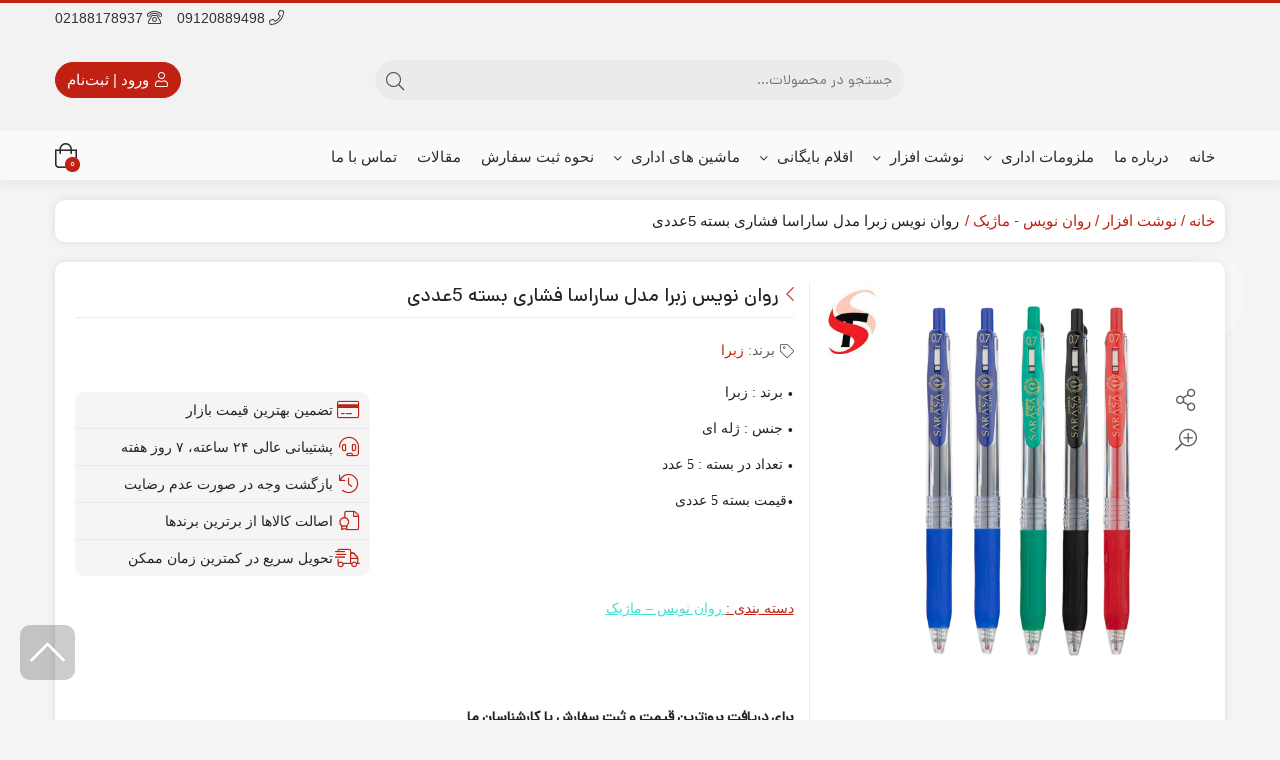

--- FILE ---
content_type: text/html; charset=UTF-8
request_url: https://sorenatahrir.com/p-46256/%D8%B1%D9%88%D8%A7%D9%86-%D9%86%D9%88%DB%8C%D8%B3-%D8%B2%D8%A8%D8%B1%D8%A7-%D9%85%D8%AF%D9%84-%D8%B3%D8%A7%D8%B1%D8%A7%D8%B3%D8%A7-%D9%81%D8%B4%D8%A7%D8%B1%DB%8C-%D8%A8%D8%B3%D8%AA%D9%87-5%D8%B9%D8%AF%D8%AF%DB%8C
body_size: 46438
content:
<!DOCTYPE html>
<html dir="rtl" lang="fa-IR" prefix="og: https://ogp.me/ns#">
    <head><meta http-equiv="Content-Type" content="text/html; charset=UTF-8"><script>if(navigator.userAgent.match(/MSIE|Internet Explorer/i)||navigator.userAgent.match(/Trident\/7\..*?rv:11/i)){var href=document.location.href;if(!href.match(/[?&]nowprocket/)){if(href.indexOf("?")==-1){if(href.indexOf("#")==-1){document.location.href=href+"?nowprocket=1"}else{document.location.href=href.replace("#","?nowprocket=1#")}}else{if(href.indexOf("#")==-1){document.location.href=href+"&nowprocket=1"}else{document.location.href=href.replace("#","&nowprocket=1#")}}}}</script><script>(()=>{class RocketLazyLoadScripts{constructor(){this.v="1.2.6",this.triggerEvents=["keydown","mousedown","mousemove","touchmove","touchstart","touchend","wheel"],this.userEventHandler=this.t.bind(this),this.touchStartHandler=this.i.bind(this),this.touchMoveHandler=this.o.bind(this),this.touchEndHandler=this.h.bind(this),this.clickHandler=this.u.bind(this),this.interceptedClicks=[],this.interceptedClickListeners=[],this.l(this),window.addEventListener("pageshow",(t=>{this.persisted=t.persisted,this.everythingLoaded&&this.m()})),this.CSPIssue=sessionStorage.getItem("rocketCSPIssue"),document.addEventListener("securitypolicyviolation",(t=>{this.CSPIssue||"script-src-elem"!==t.violatedDirective||"data"!==t.blockedURI||(this.CSPIssue=!0,sessionStorage.setItem("rocketCSPIssue",!0))})),document.addEventListener("DOMContentLoaded",(()=>{this.k()})),this.delayedScripts={normal:[],async:[],defer:[]},this.trash=[],this.allJQueries=[]}p(t){document.hidden?t.t():(this.triggerEvents.forEach((e=>window.addEventListener(e,t.userEventHandler,{passive:!0}))),window.addEventListener("touchstart",t.touchStartHandler,{passive:!0}),window.addEventListener("mousedown",t.touchStartHandler),document.addEventListener("visibilitychange",t.userEventHandler))}_(){this.triggerEvents.forEach((t=>window.removeEventListener(t,this.userEventHandler,{passive:!0}))),document.removeEventListener("visibilitychange",this.userEventHandler)}i(t){"HTML"!==t.target.tagName&&(window.addEventListener("touchend",this.touchEndHandler),window.addEventListener("mouseup",this.touchEndHandler),window.addEventListener("touchmove",this.touchMoveHandler,{passive:!0}),window.addEventListener("mousemove",this.touchMoveHandler),t.target.addEventListener("click",this.clickHandler),this.L(t.target,!0),this.S(t.target,"onclick","rocket-onclick"),this.C())}o(t){window.removeEventListener("touchend",this.touchEndHandler),window.removeEventListener("mouseup",this.touchEndHandler),window.removeEventListener("touchmove",this.touchMoveHandler,{passive:!0}),window.removeEventListener("mousemove",this.touchMoveHandler),t.target.removeEventListener("click",this.clickHandler),this.L(t.target,!1),this.S(t.target,"rocket-onclick","onclick"),this.M()}h(){window.removeEventListener("touchend",this.touchEndHandler),window.removeEventListener("mouseup",this.touchEndHandler),window.removeEventListener("touchmove",this.touchMoveHandler,{passive:!0}),window.removeEventListener("mousemove",this.touchMoveHandler)}u(t){t.target.removeEventListener("click",this.clickHandler),this.L(t.target,!1),this.S(t.target,"rocket-onclick","onclick"),this.interceptedClicks.push(t),t.preventDefault(),t.stopPropagation(),t.stopImmediatePropagation(),this.M()}O(){window.removeEventListener("touchstart",this.touchStartHandler,{passive:!0}),window.removeEventListener("mousedown",this.touchStartHandler),this.interceptedClicks.forEach((t=>{t.target.dispatchEvent(new MouseEvent("click",{view:t.view,bubbles:!0,cancelable:!0}))}))}l(t){EventTarget.prototype.addEventListenerWPRocketBase=EventTarget.prototype.addEventListener,EventTarget.prototype.addEventListener=function(e,i,o){"click"!==e||t.windowLoaded||i===t.clickHandler||t.interceptedClickListeners.push({target:this,func:i,options:o}),(this||window).addEventListenerWPRocketBase(e,i,o)}}L(t,e){this.interceptedClickListeners.forEach((i=>{i.target===t&&(e?t.removeEventListener("click",i.func,i.options):t.addEventListener("click",i.func,i.options))})),t.parentNode!==document.documentElement&&this.L(t.parentNode,e)}D(){return new Promise((t=>{this.P?this.M=t:t()}))}C(){this.P=!0}M(){this.P=!1}S(t,e,i){t.hasAttribute&&t.hasAttribute(e)&&(event.target.setAttribute(i,event.target.getAttribute(e)),event.target.removeAttribute(e))}t(){this._(this),"loading"===document.readyState?document.addEventListener("DOMContentLoaded",this.R.bind(this)):this.R()}k(){let t=[];document.querySelectorAll("script[type=rocketlazyloadscript][data-rocket-src]").forEach((e=>{let i=e.getAttribute("data-rocket-src");if(i&&!i.startsWith("data:")){0===i.indexOf("//")&&(i=location.protocol+i);try{const o=new URL(i).origin;o!==location.origin&&t.push({src:o,crossOrigin:e.crossOrigin||"module"===e.getAttribute("data-rocket-type")})}catch(t){}}})),t=[...new Map(t.map((t=>[JSON.stringify(t),t]))).values()],this.T(t,"preconnect")}async R(){this.lastBreath=Date.now(),this.j(this),this.F(this),this.I(),this.W(),this.q(),await this.A(this.delayedScripts.normal),await this.A(this.delayedScripts.defer),await this.A(this.delayedScripts.async);try{await this.U(),await this.H(this),await this.J()}catch(t){console.error(t)}window.dispatchEvent(new Event("rocket-allScriptsLoaded")),this.everythingLoaded=!0,this.D().then((()=>{this.O()})),this.N()}W(){document.querySelectorAll("script[type=rocketlazyloadscript]").forEach((t=>{t.hasAttribute("data-rocket-src")?t.hasAttribute("async")&&!1!==t.async?this.delayedScripts.async.push(t):t.hasAttribute("defer")&&!1!==t.defer||"module"===t.getAttribute("data-rocket-type")?this.delayedScripts.defer.push(t):this.delayedScripts.normal.push(t):this.delayedScripts.normal.push(t)}))}async B(t){if(await this.G(),!0!==t.noModule||!("noModule"in HTMLScriptElement.prototype))return new Promise((e=>{let i;function o(){(i||t).setAttribute("data-rocket-status","executed"),e()}try{if(navigator.userAgent.indexOf("Firefox/")>0||""===navigator.vendor||this.CSPIssue)i=document.createElement("script"),[...t.attributes].forEach((t=>{let e=t.nodeName;"type"!==e&&("data-rocket-type"===e&&(e="type"),"data-rocket-src"===e&&(e="src"),i.setAttribute(e,t.nodeValue))})),t.text&&(i.text=t.text),i.hasAttribute("src")?(i.addEventListener("load",o),i.addEventListener("error",(function(){i.setAttribute("data-rocket-status","failed-network"),e()})),setTimeout((()=>{i.isConnected||e()}),1)):(i.text=t.text,o()),t.parentNode.replaceChild(i,t);else{const i=t.getAttribute("data-rocket-type"),s=t.getAttribute("data-rocket-src");i?(t.type=i,t.removeAttribute("data-rocket-type")):t.removeAttribute("type"),t.addEventListener("load",o),t.addEventListener("error",(i=>{this.CSPIssue&&i.target.src.startsWith("data:")?(console.log("WPRocket: data-uri blocked by CSP -> fallback"),t.removeAttribute("src"),this.B(t).then(e)):(t.setAttribute("data-rocket-status","failed-network"),e())})),s?(t.removeAttribute("data-rocket-src"),t.src=s):t.src="data:text/javascript;base64,"+window.btoa(unescape(encodeURIComponent(t.text)))}}catch(i){t.setAttribute("data-rocket-status","failed-transform"),e()}}));t.setAttribute("data-rocket-status","skipped")}async A(t){const e=t.shift();return e&&e.isConnected?(await this.B(e),this.A(t)):Promise.resolve()}q(){this.T([...this.delayedScripts.normal,...this.delayedScripts.defer,...this.delayedScripts.async],"preload")}T(t,e){var i=document.createDocumentFragment();t.forEach((t=>{const o=t.getAttribute&&t.getAttribute("data-rocket-src")||t.src;if(o&&!o.startsWith("data:")){const s=document.createElement("link");s.href=o,s.rel=e,"preconnect"!==e&&(s.as="script"),t.getAttribute&&"module"===t.getAttribute("data-rocket-type")&&(s.crossOrigin=!0),t.crossOrigin&&(s.crossOrigin=t.crossOrigin),t.integrity&&(s.integrity=t.integrity),i.appendChild(s),this.trash.push(s)}})),document.head.appendChild(i)}j(t){let e={};function i(i,o){return e[o].eventsToRewrite.indexOf(i)>=0&&!t.everythingLoaded?"rocket-"+i:i}function o(t,o){!function(t){e[t]||(e[t]={originalFunctions:{add:t.addEventListener,remove:t.removeEventListener},eventsToRewrite:[]},t.addEventListener=function(){arguments[0]=i(arguments[0],t),e[t].originalFunctions.add.apply(t,arguments)},t.removeEventListener=function(){arguments[0]=i(arguments[0],t),e[t].originalFunctions.remove.apply(t,arguments)})}(t),e[t].eventsToRewrite.push(o)}function s(e,i){let o=e[i];e[i]=null,Object.defineProperty(e,i,{get:()=>o||function(){},set(s){t.everythingLoaded?o=s:e["rocket"+i]=o=s}})}o(document,"DOMContentLoaded"),o(window,"DOMContentLoaded"),o(window,"load"),o(window,"pageshow"),o(document,"readystatechange"),s(document,"onreadystatechange"),s(window,"onload"),s(window,"onpageshow");try{Object.defineProperty(document,"readyState",{get:()=>t.rocketReadyState,set(e){t.rocketReadyState=e},configurable:!0}),document.readyState="loading"}catch(t){console.log("WPRocket DJE readyState conflict, bypassing")}}F(t){let e;function i(e){return t.everythingLoaded?e:e.split(" ").map((t=>"load"===t||0===t.indexOf("load.")?"rocket-jquery-load":t)).join(" ")}function o(o){function s(t){const e=o.fn[t];o.fn[t]=o.fn.init.prototype[t]=function(){return this[0]===window&&("string"==typeof arguments[0]||arguments[0]instanceof String?arguments[0]=i(arguments[0]):"object"==typeof arguments[0]&&Object.keys(arguments[0]).forEach((t=>{const e=arguments[0][t];delete arguments[0][t],arguments[0][i(t)]=e}))),e.apply(this,arguments),this}}o&&o.fn&&!t.allJQueries.includes(o)&&(o.fn.ready=o.fn.init.prototype.ready=function(e){return t.domReadyFired?e.bind(document)(o):document.addEventListener("rocket-DOMContentLoaded",(()=>e.bind(document)(o))),o([])},s("on"),s("one"),t.allJQueries.push(o)),e=o}o(window.jQuery),Object.defineProperty(window,"jQuery",{get:()=>e,set(t){o(t)}})}async H(t){const e=document.querySelector("script[data-webpack]");e&&(await async function(){return new Promise((t=>{e.addEventListener("load",t),e.addEventListener("error",t)}))}(),await t.K(),await t.H(t))}async U(){this.domReadyFired=!0;try{document.readyState="interactive"}catch(t){}await this.G(),document.dispatchEvent(new Event("rocket-readystatechange")),await this.G(),document.rocketonreadystatechange&&document.rocketonreadystatechange(),await this.G(),document.dispatchEvent(new Event("rocket-DOMContentLoaded")),await this.G(),window.dispatchEvent(new Event("rocket-DOMContentLoaded"))}async J(){try{document.readyState="complete"}catch(t){}await this.G(),document.dispatchEvent(new Event("rocket-readystatechange")),await this.G(),document.rocketonreadystatechange&&document.rocketonreadystatechange(),await this.G(),window.dispatchEvent(new Event("rocket-load")),await this.G(),window.rocketonload&&window.rocketonload(),await this.G(),this.allJQueries.forEach((t=>t(window).trigger("rocket-jquery-load"))),await this.G();const t=new Event("rocket-pageshow");t.persisted=this.persisted,window.dispatchEvent(t),await this.G(),window.rocketonpageshow&&window.rocketonpageshow({persisted:this.persisted}),this.windowLoaded=!0}m(){document.onreadystatechange&&document.onreadystatechange(),window.onload&&window.onload(),window.onpageshow&&window.onpageshow({persisted:this.persisted})}I(){const t=new Map;document.write=document.writeln=function(e){const i=document.currentScript;i||console.error("WPRocket unable to document.write this: "+e);const o=document.createRange(),s=i.parentElement;let n=t.get(i);void 0===n&&(n=i.nextSibling,t.set(i,n));const c=document.createDocumentFragment();o.setStart(c,0),c.appendChild(o.createContextualFragment(e)),s.insertBefore(c,n)}}async G(){Date.now()-this.lastBreath>45&&(await this.K(),this.lastBreath=Date.now())}async K(){return document.hidden?new Promise((t=>setTimeout(t))):new Promise((t=>requestAnimationFrame(t)))}N(){this.trash.forEach((t=>t.remove()))}static run(){const t=new RocketLazyLoadScripts;t.p(t)}}RocketLazyLoadScripts.run()})();</script>
        <link rel="shortcut icon" href="https://sorenatahrir.com/wp-content/uploads/2025/06/dedd0287-8569-4905-b413-da20c9b1de94-1-e1748784980422.jpg" type="image/x-icon" />
        <link rel="apple-touch-icon" href="https://sorenatahrir.com/wp-content/uploads/2025/06/dedd0287-8569-4905-b413-da20c9b1de94-1-e1748784980422.jpg">
        
        <meta name="viewport" content="width=device-width, initial-scale=1">
        <meta http-equiv="X-UA-Compatible" content="ie=edge">
                <meta name="theme-color" content="#C12113" />
                <meta name="fontiran.com:license" content="B3L8B">
                <link rel="pingback" href="https://sorenatahrir.com/xmlrpc.php" />
        
<!-- بهینه‌سازی موتور جستجو توسط Rank Math - https://rankmath.com/ -->
<title>مشخصات وقیمت روان نویس زبراساراسا|قیمت روان نویس عمده|سورنا</title>
<meta name="description" content="خرید و قیمت روان نویس زبرا مدل ساراسا فشاری و انواع ماشین های اداری و تخته وایت برد واقلام بایگانی و نوشت افزار و لوازم اداری و تحریر از سورناتحریر|سورناتحریر تامین کننده لوازم اداری و مصرفی شرکتها88178937"/>
<meta name="robots" content="follow, index, max-snippet:-1, max-video-preview:-1, max-image-preview:large"/>
<link rel="canonical" href="https://sorenatahrir.com/p-46256/%D8%B1%D9%88%D8%A7%D9%86-%D9%86%D9%88%DB%8C%D8%B3-%D8%B2%D8%A8%D8%B1%D8%A7-%D9%85%D8%AF%D9%84-%D8%B3%D8%A7%D8%B1%D8%A7%D8%B3%D8%A7-%D9%81%D8%B4%D8%A7%D8%B1%DB%8C-%D8%A8%D8%B3%D8%AA%D9%87-5%D8%B9%D8%AF%D8%AF%DB%8C" />
<meta property="og:locale" content="fa_IR" />
<meta property="og:type" content="product" />
<meta property="og:title" content="مشخصات وقیمت روان نویس زبراساراسا|قیمت روان نویس عمده|سورنا" />
<meta property="og:description" content="خرید و قیمت روان نویس زبرا مدل ساراسا فشاری و انواع ماشین های اداری و تخته وایت برد واقلام بایگانی و نوشت افزار و لوازم اداری و تحریر از سورناتحریر|سورناتحریر تامین کننده لوازم اداری و مصرفی شرکتها88178937" />
<meta property="og:url" content="https://sorenatahrir.com/p-46256/%D8%B1%D9%88%D8%A7%D9%86-%D9%86%D9%88%DB%8C%D8%B3-%D8%B2%D8%A8%D8%B1%D8%A7-%D9%85%D8%AF%D9%84-%D8%B3%D8%A7%D8%B1%D8%A7%D8%B3%D8%A7-%D9%81%D8%B4%D8%A7%D8%B1%DB%8C-%D8%A8%D8%B3%D8%AA%D9%87-5%D8%B9%D8%AF%D8%AF%DB%8C" />
<meta property="og:site_name" content="sorena" />
<meta property="og:updated_time" content="2025-05-22T14:32:46+00:00" />
<meta property="og:image" content="https://sorenatahrir.com/wp-content/uploads/2025/05/2cba73fb-a01e-427d-a24c-c755d4896b98.gif" />
<meta property="og:image:secure_url" content="https://sorenatahrir.com/wp-content/uploads/2025/05/2cba73fb-a01e-427d-a24c-c755d4896b98.gif" />
<meta property="og:image:width" content="600" />
<meta property="og:image:height" content="600" />
<meta property="og:image:alt" content="روان نویس زبرا مدل ساراسا فشاری بسته 5عددی" />
<meta property="og:image:type" content="image/gif" />
<meta property="product:price:amount" content="690000" />
<meta property="product:price:currency" content="IRR" />
<meta property="product:availability" content="instock" />
<meta name="twitter:card" content="summary_large_image" />
<meta name="twitter:title" content="مشخصات وقیمت روان نویس زبراساراسا|قیمت روان نویس عمده|سورنا" />
<meta name="twitter:description" content="خرید و قیمت روان نویس زبرا مدل ساراسا فشاری و انواع ماشین های اداری و تخته وایت برد واقلام بایگانی و نوشت افزار و لوازم اداری و تحریر از سورناتحریر|سورناتحریر تامین کننده لوازم اداری و مصرفی شرکتها88178937" />
<meta name="twitter:image" content="https://sorenatahrir.com/wp-content/uploads/2025/05/2cba73fb-a01e-427d-a24c-c755d4896b98.gif" />
<meta name="twitter:label1" content="قیمت" />
<meta name="twitter:data1" content="69.000&nbsp;تومان" />
<meta name="twitter:label2" content="دسترسی" />
<meta name="twitter:data2" content="موجود" />
<script type="application/ld+json" class="rank-math-schema">{"@context":"https://schema.org","@graph":[{"@type":"Organization","@id":"https://sorenatahrir.com/#organization","name":"sorena","url":"https://sorenatahrir.com"},{"@type":"WebSite","@id":"https://sorenatahrir.com/#website","url":"https://sorenatahrir.com","name":"sorena","publisher":{"@id":"https://sorenatahrir.com/#organization"},"inLanguage":"fa-IR"},{"@type":"ImageObject","@id":"https://sorenatahrir.com/wp-content/uploads/2025/05/2cba73fb-a01e-427d-a24c-c755d4896b98.gif","url":"https://sorenatahrir.com/wp-content/uploads/2025/05/2cba73fb-a01e-427d-a24c-c755d4896b98.gif","width":"600","height":"600","inLanguage":"fa-IR"},{"@type":"BreadcrumbList","@id":"https://sorenatahrir.com/p-46256/%D8%B1%D9%88%D8%A7%D9%86-%D9%86%D9%88%DB%8C%D8%B3-%D8%B2%D8%A8%D8%B1%D8%A7-%D9%85%D8%AF%D9%84-%D8%B3%D8%A7%D8%B1%D8%A7%D8%B3%D8%A7-%D9%81%D8%B4%D8%A7%D8%B1%DB%8C-%D8%A8%D8%B3%D8%AA%D9%87-5%D8%B9%D8%AF%D8%AF%DB%8C#breadcrumb","itemListElement":[{"@type":"ListItem","position":"1","item":{"@id":"https://sorenatahrir.com","name":"Home"}},{"@type":"ListItem","position":"2","item":{"@id":"https://sorenatahrir.com/product-category/%d9%86%d9%88%d8%b4%d8%aa-%d8%a7%d9%81%d8%b2%d8%a7%d8%b1","name":"\u0646\u0648\u0634\u062a \u0627\u0641\u0632\u0627\u0631"}},{"@type":"ListItem","position":"3","item":{"@id":"https://sorenatahrir.com/p-46256/%D8%B1%D9%88%D8%A7%D9%86-%D9%86%D9%88%DB%8C%D8%B3-%D8%B2%D8%A8%D8%B1%D8%A7-%D9%85%D8%AF%D9%84-%D8%B3%D8%A7%D8%B1%D8%A7%D8%B3%D8%A7-%D9%81%D8%B4%D8%A7%D8%B1%DB%8C-%D8%A8%D8%B3%D8%AA%D9%87-5%D8%B9%D8%AF%D8%AF%DB%8C","name":"\u0631\u0648\u0627\u0646 \u0646\u0648\u06cc\u0633 \u0632\u0628\u0631\u0627 \u0645\u062f\u0644 \u0633\u0627\u0631\u0627\u0633\u0627 \u0641\u0634\u0627\u0631\u06cc \u0628\u0633\u062a\u0647 5\u0639\u062f\u062f\u06cc"}}]},{"@type":"ItemPage","@id":"https://sorenatahrir.com/p-46256/%D8%B1%D9%88%D8%A7%D9%86-%D9%86%D9%88%DB%8C%D8%B3-%D8%B2%D8%A8%D8%B1%D8%A7-%D9%85%D8%AF%D9%84-%D8%B3%D8%A7%D8%B1%D8%A7%D8%B3%D8%A7-%D9%81%D8%B4%D8%A7%D8%B1%DB%8C-%D8%A8%D8%B3%D8%AA%D9%87-5%D8%B9%D8%AF%D8%AF%DB%8C#webpage","url":"https://sorenatahrir.com/p-46256/%D8%B1%D9%88%D8%A7%D9%86-%D9%86%D9%88%DB%8C%D8%B3-%D8%B2%D8%A8%D8%B1%D8%A7-%D9%85%D8%AF%D9%84-%D8%B3%D8%A7%D8%B1%D8%A7%D8%B3%D8%A7-%D9%81%D8%B4%D8%A7%D8%B1%DB%8C-%D8%A8%D8%B3%D8%AA%D9%87-5%D8%B9%D8%AF%D8%AF%DB%8C","name":"\u0645\u0634\u062e\u0635\u0627\u062a \u0648\u0642\u06cc\u0645\u062a \u0631\u0648\u0627\u0646 \u0646\u0648\u06cc\u0633 \u0632\u0628\u0631\u0627\u0633\u0627\u0631\u0627\u0633\u0627|\u0642\u06cc\u0645\u062a \u0631\u0648\u0627\u0646 \u0646\u0648\u06cc\u0633 \u0639\u0645\u062f\u0647|\u0633\u0648\u0631\u0646\u0627","datePublished":"2025-05-22T14:32:19+00:00","dateModified":"2025-05-22T14:32:46+00:00","isPartOf":{"@id":"https://sorenatahrir.com/#website"},"primaryImageOfPage":{"@id":"https://sorenatahrir.com/wp-content/uploads/2025/05/2cba73fb-a01e-427d-a24c-c755d4896b98.gif"},"inLanguage":"fa-IR","breadcrumb":{"@id":"https://sorenatahrir.com/p-46256/%D8%B1%D9%88%D8%A7%D9%86-%D9%86%D9%88%DB%8C%D8%B3-%D8%B2%D8%A8%D8%B1%D8%A7-%D9%85%D8%AF%D9%84-%D8%B3%D8%A7%D8%B1%D8%A7%D8%B3%D8%A7-%D9%81%D8%B4%D8%A7%D8%B1%DB%8C-%D8%A8%D8%B3%D8%AA%D9%87-5%D8%B9%D8%AF%D8%AF%DB%8C#breadcrumb"}},{"@type":"Product","name":"\u0645\u0634\u062e\u0635\u0627\u062a \u0648\u0642\u06cc\u0645\u062a \u0631\u0648\u0627\u0646 \u0646\u0648\u06cc\u0633 \u0632\u0628\u0631\u0627\u0633\u0627\u0631\u0627\u0633\u0627|\u0642\u06cc\u0645\u062a \u0631\u0648\u0627\u0646 \u0646\u0648\u06cc\u0633 \u0639\u0645\u062f\u0647|\u0633\u0648\u0631\u0646\u0627","description":"\u062e\u0631\u06cc\u062f \u0648 \u0642\u06cc\u0645\u062a \u0631\u0648\u0627\u0646 \u0646\u0648\u06cc\u0633 \u0632\u0628\u0631\u0627 \u0645\u062f\u0644 \u0633\u0627\u0631\u0627\u0633\u0627 \u0641\u0634\u0627\u0631\u06cc \u0648 \u0627\u0646\u0648\u0627\u0639 \u0645\u0627\u0634\u06cc\u0646 \u0647\u0627\u06cc \u0627\u062f\u0627\u0631\u06cc \u0648 \u062a\u062e\u062a\u0647 \u0648\u0627\u06cc\u062a \u0628\u0631\u062f \u0648\u0627\u0642\u0644\u0627\u0645 \u0628\u0627\u06cc\u06af\u0627\u0646\u06cc \u0648 \u0646\u0648\u0634\u062a \u0627\u0641\u0632\u0627\u0631 \u0648 \u0644\u0648\u0627\u0632\u0645 \u0627\u062f\u0627\u0631\u06cc \u0648 \u062a\u062d\u0631\u06cc\u0631 \u0627\u0632 \u0633\u0648\u0631\u0646\u0627\u062a\u062d\u0631\u06cc\u0631|\u0633\u0648\u0631\u0646\u0627\u062a\u062d\u0631\u06cc\u0631 \u062a\u0627\u0645\u06cc\u0646 \u06a9\u0646\u0646\u062f\u0647 \u0644\u0648\u0627\u0632\u0645 \u0627\u062f\u0627\u0631\u06cc \u0648 \u0645\u0635\u0631\u0641\u06cc \u0634\u0631\u06a9\u062a\u0647\u062788178937","category":"\u0646\u0648\u0634\u062a \u0627\u0641\u0632\u0627\u0631","mainEntityOfPage":{"@id":"https://sorenatahrir.com/p-46256/%D8%B1%D9%88%D8%A7%D9%86-%D9%86%D9%88%DB%8C%D8%B3-%D8%B2%D8%A8%D8%B1%D8%A7-%D9%85%D8%AF%D9%84-%D8%B3%D8%A7%D8%B1%D8%A7%D8%B3%D8%A7-%D9%81%D8%B4%D8%A7%D8%B1%DB%8C-%D8%A8%D8%B3%D8%AA%D9%87-5%D8%B9%D8%AF%D8%AF%DB%8C#webpage"},"image":[{"@type":"ImageObject","url":"https://sorenatahrir.com/wp-content/uploads/2025/05/2cba73fb-a01e-427d-a24c-c755d4896b98.gif","height":"600","width":"600"}],"offers":{"@type":"Offer","price":"690000","priceCurrency":"IRR","priceValidUntil":"2027-12-31","availability":"http://schema.org/InStock","itemCondition":"NewCondition","url":"https://sorenatahrir.com/p-46256/%D8%B1%D9%88%D8%A7%D9%86-%D9%86%D9%88%DB%8C%D8%B3-%D8%B2%D8%A8%D8%B1%D8%A7-%D9%85%D8%AF%D9%84-%D8%B3%D8%A7%D8%B1%D8%A7%D8%B3%D8%A7-%D9%81%D8%B4%D8%A7%D8%B1%DB%8C-%D8%A8%D8%B3%D8%AA%D9%87-5%D8%B9%D8%AF%D8%AF%DB%8C","seller":{"@type":"Organization","@id":"https://sorenatahrir.com/","name":"sorena","url":"https://sorenatahrir.com","logo":""}},"@id":"https://sorenatahrir.com/p-46256/%D8%B1%D9%88%D8%A7%D9%86-%D9%86%D9%88%DB%8C%D8%B3-%D8%B2%D8%A8%D8%B1%D8%A7-%D9%85%D8%AF%D9%84-%D8%B3%D8%A7%D8%B1%D8%A7%D8%B3%D8%A7-%D9%81%D8%B4%D8%A7%D8%B1%DB%8C-%D8%A8%D8%B3%D8%AA%D9%87-5%D8%B9%D8%AF%D8%AF%DB%8C#richSnippet"}]}</script>
<!-- /افزونه سئو ورپرس Rank Math -->


<link rel="alternate" type="application/rss+xml" title="sorena &raquo; خوراک" href="https://sorenatahrir.com/feed" />
<link rel="alternate" type="application/rss+xml" title="sorena &raquo; خوراک دیدگاه‌ها" href="https://sorenatahrir.com/comments/feed" />
<link rel="alternate" type="application/rss+xml" title="sorena &raquo; روان نویس زبرا مدل ساراسا فشاری بسته 5عددی خوراک دیدگاه‌ها" href="https://sorenatahrir.com/p-46256/%D8%B1%D9%88%D8%A7%D9%86-%D9%86%D9%88%DB%8C%D8%B3-%D8%B2%D8%A8%D8%B1%D8%A7-%D9%85%D8%AF%D9%84-%D8%B3%D8%A7%D8%B1%D8%A7%D8%B3%D8%A7-%D9%81%D8%B4%D8%A7%D8%B1%DB%8C-%D8%A8%D8%B3%D8%AA%D9%87-5%D8%B9%D8%AF%D8%AF%DB%8C/feed" />
<link rel="alternate" title="oEmbed (JSON)" type="application/json+oembed" href="https://sorenatahrir.com/wp-json/oembed/1.0/embed?url=https%3A%2F%2Fsorenatahrir.com%2Fp-46256%2F%25D8%25B1%25D9%2588%25D8%25A7%25D9%2586-%25D9%2586%25D9%2588%25DB%258C%25D8%25B3-%25D8%25B2%25D8%25A8%25D8%25B1%25D8%25A7-%25D9%2585%25D8%25AF%25D9%2584-%25D8%25B3%25D8%25A7%25D8%25B1%25D8%25A7%25D8%25B3%25D8%25A7-%25D9%2581%25D8%25B4%25D8%25A7%25D8%25B1%25DB%258C-%25D8%25A8%25D8%25B3%25D8%25AA%25D9%2587-5%25D8%25B9%25D8%25AF%25D8%25AF%25DB%258C" />
<link rel="alternate" title="oEmbed (XML)" type="text/xml+oembed" href="https://sorenatahrir.com/wp-json/oembed/1.0/embed?url=https%3A%2F%2Fsorenatahrir.com%2Fp-46256%2F%25D8%25B1%25D9%2588%25D8%25A7%25D9%2586-%25D9%2586%25D9%2588%25DB%258C%25D8%25B3-%25D8%25B2%25D8%25A8%25D8%25B1%25D8%25A7-%25D9%2585%25D8%25AF%25D9%2584-%25D8%25B3%25D8%25A7%25D8%25B1%25D8%25A7%25D8%25B3%25D8%25A7-%25D9%2581%25D8%25B4%25D8%25A7%25D8%25B1%25DB%258C-%25D8%25A8%25D8%25B3%25D8%25AA%25D9%2587-5%25D8%25B9%25D8%25AF%25D8%25AF%25DB%258C&#038;format=xml" />
<style id='wp-img-auto-sizes-contain-inline-css'>
img:is([sizes=auto i],[sizes^="auto," i]){contain-intrinsic-size:3000px 1500px}
/*# sourceURL=wp-img-auto-sizes-contain-inline-css */
</style>
<style id='wp-emoji-styles-inline-css'>

	img.wp-smiley, img.emoji {
		display: inline !important;
		border: none !important;
		box-shadow: none !important;
		height: 1em !important;
		width: 1em !important;
		margin: 0 0.07em !important;
		vertical-align: -0.1em !important;
		background: none !important;
		padding: 0 !important;
	}
/*# sourceURL=wp-emoji-styles-inline-css */
</style>
<link rel='stylesheet' id='wp-block-library-rtl-css' href='https://sorenatahrir.com/wp-includes/css/dist/block-library/style-rtl.min.css?ver=6.9' media='all' />
<link data-minify="1" rel='stylesheet' id='wc-blocks-style-rtl-css' href='https://sorenatahrir.com/wp-content/cache/min/1/wp-content/plugins/woocommerce/assets/client/blocks/wc-blocks-rtl.css?ver=1769592979' media='all' />
<style id='global-styles-inline-css'>
:root{--wp--preset--aspect-ratio--square: 1;--wp--preset--aspect-ratio--4-3: 4/3;--wp--preset--aspect-ratio--3-4: 3/4;--wp--preset--aspect-ratio--3-2: 3/2;--wp--preset--aspect-ratio--2-3: 2/3;--wp--preset--aspect-ratio--16-9: 16/9;--wp--preset--aspect-ratio--9-16: 9/16;--wp--preset--color--black: #000000;--wp--preset--color--cyan-bluish-gray: #abb8c3;--wp--preset--color--white: #ffffff;--wp--preset--color--pale-pink: #f78da7;--wp--preset--color--vivid-red: #cf2e2e;--wp--preset--color--luminous-vivid-orange: #ff6900;--wp--preset--color--luminous-vivid-amber: #fcb900;--wp--preset--color--light-green-cyan: #7bdcb5;--wp--preset--color--vivid-green-cyan: #00d084;--wp--preset--color--pale-cyan-blue: #8ed1fc;--wp--preset--color--vivid-cyan-blue: #0693e3;--wp--preset--color--vivid-purple: #9b51e0;--wp--preset--gradient--vivid-cyan-blue-to-vivid-purple: linear-gradient(135deg,rgb(6,147,227) 0%,rgb(155,81,224) 100%);--wp--preset--gradient--light-green-cyan-to-vivid-green-cyan: linear-gradient(135deg,rgb(122,220,180) 0%,rgb(0,208,130) 100%);--wp--preset--gradient--luminous-vivid-amber-to-luminous-vivid-orange: linear-gradient(135deg,rgb(252,185,0) 0%,rgb(255,105,0) 100%);--wp--preset--gradient--luminous-vivid-orange-to-vivid-red: linear-gradient(135deg,rgb(255,105,0) 0%,rgb(207,46,46) 100%);--wp--preset--gradient--very-light-gray-to-cyan-bluish-gray: linear-gradient(135deg,rgb(238,238,238) 0%,rgb(169,184,195) 100%);--wp--preset--gradient--cool-to-warm-spectrum: linear-gradient(135deg,rgb(74,234,220) 0%,rgb(151,120,209) 20%,rgb(207,42,186) 40%,rgb(238,44,130) 60%,rgb(251,105,98) 80%,rgb(254,248,76) 100%);--wp--preset--gradient--blush-light-purple: linear-gradient(135deg,rgb(255,206,236) 0%,rgb(152,150,240) 100%);--wp--preset--gradient--blush-bordeaux: linear-gradient(135deg,rgb(254,205,165) 0%,rgb(254,45,45) 50%,rgb(107,0,62) 100%);--wp--preset--gradient--luminous-dusk: linear-gradient(135deg,rgb(255,203,112) 0%,rgb(199,81,192) 50%,rgb(65,88,208) 100%);--wp--preset--gradient--pale-ocean: linear-gradient(135deg,rgb(255,245,203) 0%,rgb(182,227,212) 50%,rgb(51,167,181) 100%);--wp--preset--gradient--electric-grass: linear-gradient(135deg,rgb(202,248,128) 0%,rgb(113,206,126) 100%);--wp--preset--gradient--midnight: linear-gradient(135deg,rgb(2,3,129) 0%,rgb(40,116,252) 100%);--wp--preset--font-size--small: 13px;--wp--preset--font-size--medium: 20px;--wp--preset--font-size--large: 36px;--wp--preset--font-size--x-large: 42px;--wp--preset--spacing--20: 0.44rem;--wp--preset--spacing--30: 0.67rem;--wp--preset--spacing--40: 1rem;--wp--preset--spacing--50: 1.5rem;--wp--preset--spacing--60: 2.25rem;--wp--preset--spacing--70: 3.38rem;--wp--preset--spacing--80: 5.06rem;--wp--preset--shadow--natural: 6px 6px 9px rgba(0, 0, 0, 0.2);--wp--preset--shadow--deep: 12px 12px 50px rgba(0, 0, 0, 0.4);--wp--preset--shadow--sharp: 6px 6px 0px rgba(0, 0, 0, 0.2);--wp--preset--shadow--outlined: 6px 6px 0px -3px rgb(255, 255, 255), 6px 6px rgb(0, 0, 0);--wp--preset--shadow--crisp: 6px 6px 0px rgb(0, 0, 0);}:where(.is-layout-flex){gap: 0.5em;}:where(.is-layout-grid){gap: 0.5em;}body .is-layout-flex{display: flex;}.is-layout-flex{flex-wrap: wrap;align-items: center;}.is-layout-flex > :is(*, div){margin: 0;}body .is-layout-grid{display: grid;}.is-layout-grid > :is(*, div){margin: 0;}:where(.wp-block-columns.is-layout-flex){gap: 2em;}:where(.wp-block-columns.is-layout-grid){gap: 2em;}:where(.wp-block-post-template.is-layout-flex){gap: 1.25em;}:where(.wp-block-post-template.is-layout-grid){gap: 1.25em;}.has-black-color{color: var(--wp--preset--color--black) !important;}.has-cyan-bluish-gray-color{color: var(--wp--preset--color--cyan-bluish-gray) !important;}.has-white-color{color: var(--wp--preset--color--white) !important;}.has-pale-pink-color{color: var(--wp--preset--color--pale-pink) !important;}.has-vivid-red-color{color: var(--wp--preset--color--vivid-red) !important;}.has-luminous-vivid-orange-color{color: var(--wp--preset--color--luminous-vivid-orange) !important;}.has-luminous-vivid-amber-color{color: var(--wp--preset--color--luminous-vivid-amber) !important;}.has-light-green-cyan-color{color: var(--wp--preset--color--light-green-cyan) !important;}.has-vivid-green-cyan-color{color: var(--wp--preset--color--vivid-green-cyan) !important;}.has-pale-cyan-blue-color{color: var(--wp--preset--color--pale-cyan-blue) !important;}.has-vivid-cyan-blue-color{color: var(--wp--preset--color--vivid-cyan-blue) !important;}.has-vivid-purple-color{color: var(--wp--preset--color--vivid-purple) !important;}.has-black-background-color{background-color: var(--wp--preset--color--black) !important;}.has-cyan-bluish-gray-background-color{background-color: var(--wp--preset--color--cyan-bluish-gray) !important;}.has-white-background-color{background-color: var(--wp--preset--color--white) !important;}.has-pale-pink-background-color{background-color: var(--wp--preset--color--pale-pink) !important;}.has-vivid-red-background-color{background-color: var(--wp--preset--color--vivid-red) !important;}.has-luminous-vivid-orange-background-color{background-color: var(--wp--preset--color--luminous-vivid-orange) !important;}.has-luminous-vivid-amber-background-color{background-color: var(--wp--preset--color--luminous-vivid-amber) !important;}.has-light-green-cyan-background-color{background-color: var(--wp--preset--color--light-green-cyan) !important;}.has-vivid-green-cyan-background-color{background-color: var(--wp--preset--color--vivid-green-cyan) !important;}.has-pale-cyan-blue-background-color{background-color: var(--wp--preset--color--pale-cyan-blue) !important;}.has-vivid-cyan-blue-background-color{background-color: var(--wp--preset--color--vivid-cyan-blue) !important;}.has-vivid-purple-background-color{background-color: var(--wp--preset--color--vivid-purple) !important;}.has-black-border-color{border-color: var(--wp--preset--color--black) !important;}.has-cyan-bluish-gray-border-color{border-color: var(--wp--preset--color--cyan-bluish-gray) !important;}.has-white-border-color{border-color: var(--wp--preset--color--white) !important;}.has-pale-pink-border-color{border-color: var(--wp--preset--color--pale-pink) !important;}.has-vivid-red-border-color{border-color: var(--wp--preset--color--vivid-red) !important;}.has-luminous-vivid-orange-border-color{border-color: var(--wp--preset--color--luminous-vivid-orange) !important;}.has-luminous-vivid-amber-border-color{border-color: var(--wp--preset--color--luminous-vivid-amber) !important;}.has-light-green-cyan-border-color{border-color: var(--wp--preset--color--light-green-cyan) !important;}.has-vivid-green-cyan-border-color{border-color: var(--wp--preset--color--vivid-green-cyan) !important;}.has-pale-cyan-blue-border-color{border-color: var(--wp--preset--color--pale-cyan-blue) !important;}.has-vivid-cyan-blue-border-color{border-color: var(--wp--preset--color--vivid-cyan-blue) !important;}.has-vivid-purple-border-color{border-color: var(--wp--preset--color--vivid-purple) !important;}.has-vivid-cyan-blue-to-vivid-purple-gradient-background{background: var(--wp--preset--gradient--vivid-cyan-blue-to-vivid-purple) !important;}.has-light-green-cyan-to-vivid-green-cyan-gradient-background{background: var(--wp--preset--gradient--light-green-cyan-to-vivid-green-cyan) !important;}.has-luminous-vivid-amber-to-luminous-vivid-orange-gradient-background{background: var(--wp--preset--gradient--luminous-vivid-amber-to-luminous-vivid-orange) !important;}.has-luminous-vivid-orange-to-vivid-red-gradient-background{background: var(--wp--preset--gradient--luminous-vivid-orange-to-vivid-red) !important;}.has-very-light-gray-to-cyan-bluish-gray-gradient-background{background: var(--wp--preset--gradient--very-light-gray-to-cyan-bluish-gray) !important;}.has-cool-to-warm-spectrum-gradient-background{background: var(--wp--preset--gradient--cool-to-warm-spectrum) !important;}.has-blush-light-purple-gradient-background{background: var(--wp--preset--gradient--blush-light-purple) !important;}.has-blush-bordeaux-gradient-background{background: var(--wp--preset--gradient--blush-bordeaux) !important;}.has-luminous-dusk-gradient-background{background: var(--wp--preset--gradient--luminous-dusk) !important;}.has-pale-ocean-gradient-background{background: var(--wp--preset--gradient--pale-ocean) !important;}.has-electric-grass-gradient-background{background: var(--wp--preset--gradient--electric-grass) !important;}.has-midnight-gradient-background{background: var(--wp--preset--gradient--midnight) !important;}.has-small-font-size{font-size: var(--wp--preset--font-size--small) !important;}.has-medium-font-size{font-size: var(--wp--preset--font-size--medium) !important;}.has-large-font-size{font-size: var(--wp--preset--font-size--large) !important;}.has-x-large-font-size{font-size: var(--wp--preset--font-size--x-large) !important;}
/*# sourceURL=global-styles-inline-css */
</style>

<style id='classic-theme-styles-inline-css'>
/*! This file is auto-generated */
.wp-block-button__link{color:#fff;background-color:#32373c;border-radius:9999px;box-shadow:none;text-decoration:none;padding:calc(.667em + 2px) calc(1.333em + 2px);font-size:1.125em}.wp-block-file__button{background:#32373c;color:#fff;text-decoration:none}
/*# sourceURL=/wp-includes/css/classic-themes.min.css */
</style>
<link data-minify="1" rel='stylesheet' id='nta-css-popup-rtl-css' href='https://sorenatahrir.com/wp-content/cache/min/1/wp-content/plugins/wp-whatsapp/assets/dist/css/style-rtl.css?ver=1769592979' media='all' />
<link rel='stylesheet' id='photoswipe-css' href='https://sorenatahrir.com/wp-content/cache/background-css/sorenatahrir.com/wp-content/plugins/woocommerce/assets/css/photoswipe/photoswipe.min.css?ver=10.4.3&wpr_t=1769755899' media='all' />
<link rel='stylesheet' id='photoswipe-default-skin-css' href='https://sorenatahrir.com/wp-content/cache/background-css/sorenatahrir.com/wp-content/plugins/woocommerce/assets/css/photoswipe/default-skin/default-skin.min.css?ver=10.4.3&wpr_t=1769755899' media='all' />
<link data-minify="1" rel='stylesheet' id='woocommerce-layout-rtl-css' href='https://sorenatahrir.com/wp-content/cache/min/1/wp-content/plugins/woocommerce/assets/css/woocommerce-layout-rtl.css?ver=1769592979' media='all' />
<link data-minify="1" rel='stylesheet' id='woocommerce-smallscreen-rtl-css' href='https://sorenatahrir.com/wp-content/cache/min/1/wp-content/plugins/woocommerce/assets/css/woocommerce-smallscreen-rtl.css?ver=1769592979' media='only screen and (max-width: 768px)' />
<link data-minify="1" rel='stylesheet' id='woocommerce-general-rtl-css' href='https://sorenatahrir.com/wp-content/cache/background-css/sorenatahrir.com/wp-content/cache/min/1/wp-content/plugins/woocommerce/assets/css/woocommerce-rtl.css?ver=1769592979&wpr_t=1769755899' media='all' />
<style id='woocommerce-inline-inline-css'>
.woocommerce form .form-row .required { visibility: visible; }
/*# sourceURL=woocommerce-inline-inline-css */
</style>
<link rel='stylesheet' id='woo-variation-swatches-css' href='https://sorenatahrir.com/wp-content/plugins/woo-variation-swatches/assets/css/frontend.min.css?ver=1764086338' media='all' />
<style id='woo-variation-swatches-inline-css'>
:root {
--wvs-tick:url("data:image/svg+xml;utf8,%3Csvg filter='drop-shadow(0px 0px 2px rgb(0 0 0 / .8))' xmlns='http://www.w3.org/2000/svg'  viewBox='0 0 30 30'%3E%3Cpath fill='none' stroke='%23ffffff' stroke-linecap='round' stroke-linejoin='round' stroke-width='4' d='M4 16L11 23 27 7'/%3E%3C/svg%3E");

--wvs-cross:url("data:image/svg+xml;utf8,%3Csvg filter='drop-shadow(0px 0px 5px rgb(255 255 255 / .6))' xmlns='http://www.w3.org/2000/svg' width='72px' height='72px' viewBox='0 0 24 24'%3E%3Cpath fill='none' stroke='%23ff0000' stroke-linecap='round' stroke-width='0.6' d='M5 5L19 19M19 5L5 19'/%3E%3C/svg%3E");
--wvs-single-product-item-width:30px;
--wvs-single-product-item-height:30px;
--wvs-single-product-item-font-size:16px}
/*# sourceURL=woo-variation-swatches-inline-css */
</style>
<link rel='stylesheet' id='dina-bootstrap-css' href='https://sorenatahrir.com/wp-content/themes/dinakala/css/bootstrap-rtl.min.css?ver=6.2.7' media='all' />
<link rel='stylesheet' id='dina-awe-css' href='https://sorenatahrir.com/wp-content/themes/dinakala/css/fontawesome.min.css?ver=6.2.7' media='all' />
<link data-minify="1" rel='stylesheet' id='dina-style-css' href='https://sorenatahrir.com/wp-content/cache/background-css/sorenatahrir.com/wp-content/cache/min/1/wp-content/themes/dinakala/style.css?ver=1769592979&wpr_t=1769755899' media='all' />
<link data-minify="1" rel='stylesheet' id='dina-font-css' href='https://sorenatahrir.com/wp-content/cache/min/1/wp-content/themes/dinakala/css/dana.css?ver=1769592979' media='all' />
<link rel='stylesheet' id='dina-simple-lightbox-css' href='https://sorenatahrir.com/wp-content/themes/dinakala/css/simpleLightbox.min.css?ver=6.2.7' media='all' />
<link rel='stylesheet' id='elementor-frontend-css' href='https://sorenatahrir.com/wp-content/plugins/elementor/assets/css/frontend-rtl.min.css?ver=3.33.2' media='all' />
<link rel='stylesheet' id='widget-heading-css' href='https://sorenatahrir.com/wp-content/plugins/elementor/assets/css/widget-heading-rtl.min.css?ver=3.33.2' media='all' />
<link rel='stylesheet' id='widget-icon-list-css' href='https://sorenatahrir.com/wp-content/plugins/elementor/assets/css/widget-icon-list-rtl.min.css?ver=3.33.2' media='all' />
<link rel='stylesheet' id='widget-image-css' href='https://sorenatahrir.com/wp-content/plugins/elementor/assets/css/widget-image-rtl.min.css?ver=3.33.2' media='all' />
<link rel='stylesheet' id='elementor-post-6-css' href='https://sorenatahrir.com/wp-content/uploads/elementor/css/post-6.css?ver=1769592969' media='all' />
<link rel='stylesheet' id='elementor-post-68729-css' href='https://sorenatahrir.com/wp-content/uploads/elementor/css/post-68729.css?ver=1769592970' media='all' />
<link rel='stylesheet' id='child-style-css' href='https://sorenatahrir.com/wp-content/themes/dinakala-child/style.css?ver=6.2.7' media='all' />
<script type="rocketlazyloadscript" data-rocket-src="https://sorenatahrir.com/wp-includes/js/jquery/jquery.min.js?ver=3.7.1" id="jquery-core-js" data-rocket-defer defer></script>
<script type="rocketlazyloadscript" data-rocket-src="https://sorenatahrir.com/wp-includes/js/jquery/jquery-migrate.min.js?ver=3.4.1" id="jquery-migrate-js" data-rocket-defer defer></script>
<script type="rocketlazyloadscript" data-rocket-src="https://sorenatahrir.com/wp-content/plugins/woocommerce/assets/js/jquery-blockui/jquery.blockUI.min.js?ver=2.7.0-wc.10.4.3" id="wc-jquery-blockui-js" data-wp-strategy="defer" data-rocket-defer defer></script>
<script id="wc-add-to-cart-js-extra">
var wc_add_to_cart_params = {"ajax_url":"/wp-admin/admin-ajax.php","wc_ajax_url":"/?wc-ajax=%%endpoint%%","i18n_view_cart":"\u0645\u0634\u0627\u0647\u062f\u0647 \u0633\u0628\u062f \u062e\u0631\u06cc\u062f","cart_url":"https://sorenatahrir.com/cart","is_cart":"","cart_redirect_after_add":"no"};
//# sourceURL=wc-add-to-cart-js-extra
</script>
<script type="rocketlazyloadscript" data-rocket-src="https://sorenatahrir.com/wp-content/plugins/woocommerce/assets/js/frontend/add-to-cart.min.js?ver=10.4.3" id="wc-add-to-cart-js" defer data-wp-strategy="defer"></script>
<script type="rocketlazyloadscript" data-rocket-src="https://sorenatahrir.com/wp-content/plugins/woocommerce/assets/js/zoom/jquery.zoom.min.js?ver=1.7.21-wc.10.4.3" id="wc-zoom-js" defer data-wp-strategy="defer"></script>
<script type="rocketlazyloadscript" data-rocket-src="https://sorenatahrir.com/wp-content/plugins/woocommerce/assets/js/flexslider/jquery.flexslider.min.js?ver=2.7.2-wc.10.4.3" id="wc-flexslider-js" defer data-wp-strategy="defer"></script>
<script type="rocketlazyloadscript" data-rocket-src="https://sorenatahrir.com/wp-content/plugins/woocommerce/assets/js/photoswipe/photoswipe.min.js?ver=4.1.1-wc.10.4.3" id="wc-photoswipe-js" defer data-wp-strategy="defer"></script>
<script type="rocketlazyloadscript" data-rocket-src="https://sorenatahrir.com/wp-content/plugins/woocommerce/assets/js/photoswipe/photoswipe-ui-default.min.js?ver=4.1.1-wc.10.4.3" id="wc-photoswipe-ui-default-js" defer data-wp-strategy="defer"></script>
<script id="wc-single-product-js-extra">
var wc_single_product_params = {"i18n_required_rating_text":"\u062e\u0648\u0627\u0647\u0634\u0645\u0646\u062f\u06cc\u0645 \u06cc\u06a9 \u0631\u062a\u0628\u0647 \u0631\u0627 \u0627\u0646\u062a\u062e\u0627\u0628 \u06a9\u0646\u06cc\u062f","i18n_rating_options":["1 of 5 stars","2 of 5 stars","3 of 5 stars","4 of 5 stars","5 of 5 stars"],"i18n_product_gallery_trigger_text":"\u0645\u0634\u0627\u0647\u062f\u0647 \u06af\u0627\u0644\u0631\u06cc \u062a\u0635\u0627\u0648\u06cc\u0631 \u062f\u0631 \u062d\u0627\u0644\u062a \u062a\u0645\u0627\u0645 \u0635\u0641\u062d\u0647","review_rating_required":"yes","flexslider":{"rtl":true,"animation":"slide","smoothHeight":true,"directionNav":false,"controlNav":"thumbnails","slideshow":false,"animationSpeed":500,"animationLoop":false,"allowOneSlide":false},"zoom_enabled":"1","zoom_options":[],"photoswipe_enabled":"1","photoswipe_options":{"shareEl":false,"closeOnScroll":false,"history":false,"hideAnimationDuration":0,"showAnimationDuration":0},"flexslider_enabled":"1"};
//# sourceURL=wc-single-product-js-extra
</script>
<script type="rocketlazyloadscript" data-rocket-src="https://sorenatahrir.com/wp-content/plugins/woocommerce/assets/js/frontend/single-product.min.js?ver=10.4.3" id="wc-single-product-js" defer data-wp-strategy="defer"></script>
<script type="rocketlazyloadscript" data-rocket-src="https://sorenatahrir.com/wp-content/plugins/woocommerce/assets/js/js-cookie/js.cookie.min.js?ver=2.1.4-wc.10.4.3" id="wc-js-cookie-js" defer data-wp-strategy="defer"></script>
<script id="woocommerce-js-extra">
var woocommerce_params = {"ajax_url":"/wp-admin/admin-ajax.php","wc_ajax_url":"/?wc-ajax=%%endpoint%%","i18n_password_show":"\u0646\u0645\u0627\u06cc\u0634 \u0631\u0645\u0632\u0639\u0628\u0648\u0631","i18n_password_hide":"Hide password"};
//# sourceURL=woocommerce-js-extra
</script>
<script type="rocketlazyloadscript" data-rocket-src="https://sorenatahrir.com/wp-content/plugins/woocommerce/assets/js/frontend/woocommerce.min.js?ver=10.4.3" id="woocommerce-js" defer data-wp-strategy="defer"></script>
<link rel="https://api.w.org/" href="https://sorenatahrir.com/wp-json/" /><link rel="alternate" title="JSON" type="application/json" href="https://sorenatahrir.com/wp-json/wp/v2/product/5847" /><link rel="EditURI" type="application/rsd+xml" title="RSD" href="https://sorenatahrir.com/xmlrpc.php?rsd" />
<meta name="generator" content="WordPress 6.9" />
<link rel='shortlink' href='https://sorenatahrir.com/?p=5847' />
<style>.woocommerce-product-gallery{ opacity: 1 !important; }</style><meta name="generator" content="Redux 4.5.4" />	<noscript><style>.woocommerce-product-gallery{ opacity: 1 !important; }</style></noscript>
	<meta name="generator" content="Elementor 3.33.2; features: e_font_icon_svg, additional_custom_breakpoints; settings: css_print_method-external, google_font-enabled, font_display-swap">
			<style>
				.e-con.e-parent:nth-of-type(n+4):not(.e-lazyloaded):not(.e-no-lazyload),
				.e-con.e-parent:nth-of-type(n+4):not(.e-lazyloaded):not(.e-no-lazyload) * {
					background-image: none !important;
				}
				@media screen and (max-height: 1024px) {
					.e-con.e-parent:nth-of-type(n+3):not(.e-lazyloaded):not(.e-no-lazyload),
					.e-con.e-parent:nth-of-type(n+3):not(.e-lazyloaded):not(.e-no-lazyload) * {
						background-image: none !important;
					}
				}
				@media screen and (max-height: 640px) {
					.e-con.e-parent:nth-of-type(n+2):not(.e-lazyloaded):not(.e-no-lazyload),
					.e-con.e-parent:nth-of-type(n+2):not(.e-lazyloaded):not(.e-no-lazyload) * {
						background-image: none !important;
					}
				}
			</style>
			<style id="di_data-dynamic-css" title="dynamic-css" class="redux-options-output">body.dina-light.theme-dinakala:not(.page-template-elementor_canvas){background-color:#f4f4f4;background-repeat:repeat-x;background-attachment:scroll;background-position:center center;background-image:var(--wpr-bg-2e27c69c-09fe-454b-adb7-6cccb3c7b874);background-size:contain;}body.dina-light .sfooter{background-image: var(--wpr-bg-81657133-a345-4179-a77c-558c0dc9a46d);}body.dina-light.dina-login-page:not(.page-template-elementor_canvas){background-image: var(--wpr-bg-da9da406-03fd-4913-9237-650c8a7c7d0f);}body.dina-dark.dina-login-page:not(.page-template-elementor_canvas){background-image: var(--wpr-bg-6adaf436-1ad5-4a76-9bfe-95647346014c);}</style>
<style>
    :root {
        --dina-custom-color: #C12113;
        --woocommerce: #C12113;
        --dina-msg-bgcolor: #C12113;
        --dina-msg-fcolor: #FFFFFF;
        --dina-head-bg-color: #F2F2F2;
        --dina-head-text-color: #333333;
        --dina-menu-bg-color: #FAFAFA;
        --dina-menu-text-color: #2B2B2B;
        --dina-footer-text-color: #212529;
        --dina-add-btn-color: #C12113;
        --dina-add-btn-text-color: #FFFFFF;
        --dina-register-btn-text-color: #FFFFFF;
        --dina-register-btn-color: #C12113;
        --dina-register-btn-hover-text-color: #FFFFFF;
        --dina-register-btn-hover-color: #C12113;
        --dina-login-btn-text-color: #C12113;
        --dina-login-btn-color: #FFFFFF;
        --dina-login-btn-hover-text-color: #FFFFFF;
        --dina-login-btn-hover-color: #C12113;

        --dina-login-page-btn-text-color: #FFFFFF;
        --dina-login-page-btn-color: #28A745;
        --dina-login-page-btn-hover-text-color: #FFFFFF;
        --dina-login-page-btn-hover-color: #218838;

        --dina-price-font-size: 19px;
        --dina-content-font-size: 14px;
        --dina-h1-font-size: 28px;
        --dina-h2-font-size: 21px;
        --dina-h3-font-size: 17px;
        --dina-h4-font-size: 16px;
        --dina-h5-font-size: 14px;
        --dina-h6-font-size: 14px;
        --dina-copy-bg-color: #FFFFFF;
        --dina-copy-text-color: #212529;
        --dina-menu-label-bg-color: #EF5350;
        --dina-menu-label-text-color: #FFFFFF;
        --dina-dis-color: #EF5350;
        --dina-dis-text-color: #FFFFFF;
        --dina-price-color: #0A0A0A;
        --dina-shop-box-bg: #FFFFFF;
        --dina-read-product-color: #C12113;
        --dina-read-product-text-color: #FFFFFF;
        --dina-read-product-hover-color: #C12113;
        --dina-read-product-hover-text-color: #FFFFFF;
        --dina-woo-btn-bg: #9b1b10;
        --dina-bnr-hover-title: rgba( 193,33,19,0.5 );
        --dina-social-btn-color: #31AAFF;
        --dina-second-social-btn-color: #AC34A7;
        --dina-third-social-btn-color: #47C054;
        --dina-fourth-social-btn-color: #EC145B;
        --dina-fifth-social-btn-color: #000000;
        --dina-slider-tab-color: rgba( 63,63,63,0.9 );
        --dina-slider-tab-color-active-border: rgba( 10,10,10,0.5 );
        --dina-slider-tab-color-active: rgba( 10,10,10,0.9 );
        --dina-dashboard-bg-color: #172B4D;
        --dina-dashboard-text-color: #FFFFFF;
        --dina-total-orders-bg-color: #2BC999;
        --dina-completed-orders-bg-color: #FBB41A;
        --dina-wallet-inventory-bg-color: #34AFFF;
        --dina-registration-date-bg-color: #FF5E5B;
        --dina-panel-widgets-text-color: #FFFFFF;
        --dina-input-border-radius: 22px;
                    --dina-free-price-color: #C12113;
            --dina-coming-price-color: #C12113;
            }

    
    
    
    
    
    
        .pace {display: none}
    
        #back-top { bottom:40px;left:20px;}
    
    
        .searchwp-live-search-no-min-chars::after {content: 'لطفا تایپ نمایید ...';}
    
            .dina-coming-price,.dina-coming-product .dina-product-table-price{color:var(--dina-coming-price-color)}
        .dina-free-price,.dina-free-product .dina-product-table-price{color:var(--dina-free-price-color)}
    
    
    
    
    
    
    
</style>

<noscript><style id="rocket-lazyload-nojs-css">.rll-youtube-player, [data-lazy-src]{display:none !important;}</style></noscript>    <style id="wpr-lazyload-bg-container"></style><style id="wpr-lazyload-bg-exclusion"></style>
<noscript>
<style id="wpr-lazyload-bg-nostyle">button.pswp__button{--wpr-bg-0a71c399-0f74-4261-ad80-a2817a881081: url('https://sorenatahrir.com/wp-content/plugins/woocommerce/assets/css/photoswipe/default-skin/default-skin.png');}.pswp__button,.pswp__button--arrow--left:before,.pswp__button--arrow--right:before{--wpr-bg-8c255cfd-040d-454f-886a-8e1988ff5b7c: url('https://sorenatahrir.com/wp-content/plugins/woocommerce/assets/css/photoswipe/default-skin/default-skin.png');}.pswp__preloader--active .pswp__preloader__icn{--wpr-bg-1b95b4ce-05d3-4bb0-a2a0-1fc18965e315: url('https://sorenatahrir.com/wp-content/plugins/woocommerce/assets/css/photoswipe/default-skin/preloader.gif');}.pswp--svg .pswp__button,.pswp--svg .pswp__button--arrow--left:before,.pswp--svg .pswp__button--arrow--right:before{--wpr-bg-57bb68f3-127e-4bb2-bced-ccc1c2645973: url('https://sorenatahrir.com/wp-content/plugins/woocommerce/assets/css/photoswipe/default-skin/default-skin.svg');}.woocommerce .blockUI.blockOverlay::before{--wpr-bg-70854f53-e798-4912-b229-bd7659a5d591: url('https://sorenatahrir.com/wp-content/plugins/woocommerce/assets/images/icons/loader.svg');}.woocommerce .loader::before{--wpr-bg-ee7c115f-f0e1-4eb2-9d8a-89b25d656801: url('https://sorenatahrir.com/wp-content/plugins/woocommerce/assets/images/icons/loader.svg');}#add_payment_method #payment div.payment_box .wc-credit-card-form-card-cvc.visa,#add_payment_method #payment div.payment_box .wc-credit-card-form-card-expiry.visa,#add_payment_method #payment div.payment_box .wc-credit-card-form-card-number.visa,.woocommerce-cart #payment div.payment_box .wc-credit-card-form-card-cvc.visa,.woocommerce-cart #payment div.payment_box .wc-credit-card-form-card-expiry.visa,.woocommerce-cart #payment div.payment_box .wc-credit-card-form-card-number.visa,.woocommerce-checkout #payment div.payment_box .wc-credit-card-form-card-cvc.visa,.woocommerce-checkout #payment div.payment_box .wc-credit-card-form-card-expiry.visa,.woocommerce-checkout #payment div.payment_box .wc-credit-card-form-card-number.visa{--wpr-bg-e3aea910-0cac-4a17-a252-b34c038a2e71: url('https://sorenatahrir.com/wp-content/plugins/woocommerce/assets/images/icons/credit-cards/visa.svg');}#add_payment_method #payment div.payment_box .wc-credit-card-form-card-cvc.mastercard,#add_payment_method #payment div.payment_box .wc-credit-card-form-card-expiry.mastercard,#add_payment_method #payment div.payment_box .wc-credit-card-form-card-number.mastercard,.woocommerce-cart #payment div.payment_box .wc-credit-card-form-card-cvc.mastercard,.woocommerce-cart #payment div.payment_box .wc-credit-card-form-card-expiry.mastercard,.woocommerce-cart #payment div.payment_box .wc-credit-card-form-card-number.mastercard,.woocommerce-checkout #payment div.payment_box .wc-credit-card-form-card-cvc.mastercard,.woocommerce-checkout #payment div.payment_box .wc-credit-card-form-card-expiry.mastercard,.woocommerce-checkout #payment div.payment_box .wc-credit-card-form-card-number.mastercard{--wpr-bg-d5238326-ac02-438d-b5ea-7f5442aa2123: url('https://sorenatahrir.com/wp-content/plugins/woocommerce/assets/images/icons/credit-cards/mastercard.svg');}#add_payment_method #payment div.payment_box .wc-credit-card-form-card-cvc.laser,#add_payment_method #payment div.payment_box .wc-credit-card-form-card-expiry.laser,#add_payment_method #payment div.payment_box .wc-credit-card-form-card-number.laser,.woocommerce-cart #payment div.payment_box .wc-credit-card-form-card-cvc.laser,.woocommerce-cart #payment div.payment_box .wc-credit-card-form-card-expiry.laser,.woocommerce-cart #payment div.payment_box .wc-credit-card-form-card-number.laser,.woocommerce-checkout #payment div.payment_box .wc-credit-card-form-card-cvc.laser,.woocommerce-checkout #payment div.payment_box .wc-credit-card-form-card-expiry.laser,.woocommerce-checkout #payment div.payment_box .wc-credit-card-form-card-number.laser{--wpr-bg-8eb7d08d-6a36-42fd-9f68-4a02a090acf5: url('https://sorenatahrir.com/wp-content/plugins/woocommerce/assets/images/icons/credit-cards/laser.svg');}#add_payment_method #payment div.payment_box .wc-credit-card-form-card-cvc.dinersclub,#add_payment_method #payment div.payment_box .wc-credit-card-form-card-expiry.dinersclub,#add_payment_method #payment div.payment_box .wc-credit-card-form-card-number.dinersclub,.woocommerce-cart #payment div.payment_box .wc-credit-card-form-card-cvc.dinersclub,.woocommerce-cart #payment div.payment_box .wc-credit-card-form-card-expiry.dinersclub,.woocommerce-cart #payment div.payment_box .wc-credit-card-form-card-number.dinersclub,.woocommerce-checkout #payment div.payment_box .wc-credit-card-form-card-cvc.dinersclub,.woocommerce-checkout #payment div.payment_box .wc-credit-card-form-card-expiry.dinersclub,.woocommerce-checkout #payment div.payment_box .wc-credit-card-form-card-number.dinersclub{--wpr-bg-87bf38d4-7b5e-4f8a-b3cb-539da5ff3586: url('https://sorenatahrir.com/wp-content/plugins/woocommerce/assets/images/icons/credit-cards/diners.svg');}#add_payment_method #payment div.payment_box .wc-credit-card-form-card-cvc.maestro,#add_payment_method #payment div.payment_box .wc-credit-card-form-card-expiry.maestro,#add_payment_method #payment div.payment_box .wc-credit-card-form-card-number.maestro,.woocommerce-cart #payment div.payment_box .wc-credit-card-form-card-cvc.maestro,.woocommerce-cart #payment div.payment_box .wc-credit-card-form-card-expiry.maestro,.woocommerce-cart #payment div.payment_box .wc-credit-card-form-card-number.maestro,.woocommerce-checkout #payment div.payment_box .wc-credit-card-form-card-cvc.maestro,.woocommerce-checkout #payment div.payment_box .wc-credit-card-form-card-expiry.maestro,.woocommerce-checkout #payment div.payment_box .wc-credit-card-form-card-number.maestro{--wpr-bg-fe24211b-f8d4-412b-991d-24755151c19e: url('https://sorenatahrir.com/wp-content/plugins/woocommerce/assets/images/icons/credit-cards/maestro.svg');}#add_payment_method #payment div.payment_box .wc-credit-card-form-card-cvc.jcb,#add_payment_method #payment div.payment_box .wc-credit-card-form-card-expiry.jcb,#add_payment_method #payment div.payment_box .wc-credit-card-form-card-number.jcb,.woocommerce-cart #payment div.payment_box .wc-credit-card-form-card-cvc.jcb,.woocommerce-cart #payment div.payment_box .wc-credit-card-form-card-expiry.jcb,.woocommerce-cart #payment div.payment_box .wc-credit-card-form-card-number.jcb,.woocommerce-checkout #payment div.payment_box .wc-credit-card-form-card-cvc.jcb,.woocommerce-checkout #payment div.payment_box .wc-credit-card-form-card-expiry.jcb,.woocommerce-checkout #payment div.payment_box .wc-credit-card-form-card-number.jcb{--wpr-bg-abb17732-dda7-48cc-bfc3-45779d6c89f1: url('https://sorenatahrir.com/wp-content/plugins/woocommerce/assets/images/icons/credit-cards/jcb.svg');}#add_payment_method #payment div.payment_box .wc-credit-card-form-card-cvc.amex,#add_payment_method #payment div.payment_box .wc-credit-card-form-card-expiry.amex,#add_payment_method #payment div.payment_box .wc-credit-card-form-card-number.amex,.woocommerce-cart #payment div.payment_box .wc-credit-card-form-card-cvc.amex,.woocommerce-cart #payment div.payment_box .wc-credit-card-form-card-expiry.amex,.woocommerce-cart #payment div.payment_box .wc-credit-card-form-card-number.amex,.woocommerce-checkout #payment div.payment_box .wc-credit-card-form-card-cvc.amex,.woocommerce-checkout #payment div.payment_box .wc-credit-card-form-card-expiry.amex,.woocommerce-checkout #payment div.payment_box .wc-credit-card-form-card-number.amex{--wpr-bg-cb0635c5-88f2-4cb6-98da-3735a58f3baf: url('https://sorenatahrir.com/wp-content/plugins/woocommerce/assets/images/icons/credit-cards/amex.svg');}#add_payment_method #payment div.payment_box .wc-credit-card-form-card-cvc.discover,#add_payment_method #payment div.payment_box .wc-credit-card-form-card-expiry.discover,#add_payment_method #payment div.payment_box .wc-credit-card-form-card-number.discover,.woocommerce-cart #payment div.payment_box .wc-credit-card-form-card-cvc.discover,.woocommerce-cart #payment div.payment_box .wc-credit-card-form-card-expiry.discover,.woocommerce-cart #payment div.payment_box .wc-credit-card-form-card-number.discover,.woocommerce-checkout #payment div.payment_box .wc-credit-card-form-card-cvc.discover,.woocommerce-checkout #payment div.payment_box .wc-credit-card-form-card-expiry.discover,.woocommerce-checkout #payment div.payment_box .wc-credit-card-form-card-number.discover{--wpr-bg-e3c49536-ba10-4085-84f8-2f00865f89ed: url('https://sorenatahrir.com/wp-content/plugins/woocommerce/assets/images/icons/credit-cards/discover.svg');}.owl-carousel .owl-video-play-icon{--wpr-bg-ba44fb48-fec0-4209-8770-ba2b2e33d4f4: url('https://sorenatahrir.com/wp-content/themes/dinakala/owl.video.play.png');}.dina-side-cart .blockUI.blockOverlay::before{--wpr-bg-91ad0cdb-bf75-4e6d-a827-e9fb367e431c: url('https://sorenatahrir.com/wp-content/themes/dinakala/images/loader.svg');}.b-ul li.b-img{--wpr-bg-5628851e-9a56-49c9-98ec-12bebf6d5b30: url('https://sorenatahrir.com/wp-content/themes/dinakala/images/spriteb.png');}body.dina-light.theme-dinakala:not(.page-template-elementor_canvas){--wpr-bg-2e27c69c-09fe-454b-adb7-6cccb3c7b874: url('https://dina.i-design.ir/wp-content/uploads/2022/08/bg.png');}body.dina-light .sfooter{--wpr-bg-81657133-a345-4179-a77c-558c0dc9a46d: url('https://sorenatahrir.com/wp-content/themes/dinakala/includes/ReduxCore/assets/img/fbg/0.png');}body.dina-light.dina-login-page:not(.page-template-elementor_canvas){--wpr-bg-da9da406-03fd-4913-9237-650c8a7c7d0f: url('https://sorenatahrir.com/wp-content/themes/dinakala/includes/ReduxCore/assets/img/fbg/0.png');}body.dina-dark.dina-login-page:not(.page-template-elementor_canvas){--wpr-bg-6adaf436-1ad5-4a76-9bfe-95647346014c: url('https://sorenatahrir.com/wp-content/themes/dinakala/includes/ReduxCore/assets/img/fbg/0.png');}</style>
</noscript>
<script type="application/javascript">const rocket_pairs = [{"selector":"button.pswp__button","style":"button.pswp__button{--wpr-bg-0a71c399-0f74-4261-ad80-a2817a881081: url('https:\/\/sorenatahrir.com\/wp-content\/plugins\/woocommerce\/assets\/css\/photoswipe\/default-skin\/default-skin.png');}","hash":"0a71c399-0f74-4261-ad80-a2817a881081","url":"https:\/\/sorenatahrir.com\/wp-content\/plugins\/woocommerce\/assets\/css\/photoswipe\/default-skin\/default-skin.png"},{"selector":".pswp__button,.pswp__button--arrow--left,.pswp__button--arrow--right","style":".pswp__button,.pswp__button--arrow--left:before,.pswp__button--arrow--right:before{--wpr-bg-8c255cfd-040d-454f-886a-8e1988ff5b7c: url('https:\/\/sorenatahrir.com\/wp-content\/plugins\/woocommerce\/assets\/css\/photoswipe\/default-skin\/default-skin.png');}","hash":"8c255cfd-040d-454f-886a-8e1988ff5b7c","url":"https:\/\/sorenatahrir.com\/wp-content\/plugins\/woocommerce\/assets\/css\/photoswipe\/default-skin\/default-skin.png"},{"selector":".pswp__preloader--active .pswp__preloader__icn","style":".pswp__preloader--active .pswp__preloader__icn{--wpr-bg-1b95b4ce-05d3-4bb0-a2a0-1fc18965e315: url('https:\/\/sorenatahrir.com\/wp-content\/plugins\/woocommerce\/assets\/css\/photoswipe\/default-skin\/preloader.gif');}","hash":"1b95b4ce-05d3-4bb0-a2a0-1fc18965e315","url":"https:\/\/sorenatahrir.com\/wp-content\/plugins\/woocommerce\/assets\/css\/photoswipe\/default-skin\/preloader.gif"},{"selector":".pswp--svg .pswp__button,.pswp--svg .pswp__button--arrow--left,.pswp--svg .pswp__button--arrow--right","style":".pswp--svg .pswp__button,.pswp--svg .pswp__button--arrow--left:before,.pswp--svg .pswp__button--arrow--right:before{--wpr-bg-57bb68f3-127e-4bb2-bced-ccc1c2645973: url('https:\/\/sorenatahrir.com\/wp-content\/plugins\/woocommerce\/assets\/css\/photoswipe\/default-skin\/default-skin.svg');}","hash":"57bb68f3-127e-4bb2-bced-ccc1c2645973","url":"https:\/\/sorenatahrir.com\/wp-content\/plugins\/woocommerce\/assets\/css\/photoswipe\/default-skin\/default-skin.svg"},{"selector":".woocommerce .blockUI.blockOverlay","style":".woocommerce .blockUI.blockOverlay::before{--wpr-bg-70854f53-e798-4912-b229-bd7659a5d591: url('https:\/\/sorenatahrir.com\/wp-content\/plugins\/woocommerce\/assets\/images\/icons\/loader.svg');}","hash":"70854f53-e798-4912-b229-bd7659a5d591","url":"https:\/\/sorenatahrir.com\/wp-content\/plugins\/woocommerce\/assets\/images\/icons\/loader.svg"},{"selector":".woocommerce .loader","style":".woocommerce .loader::before{--wpr-bg-ee7c115f-f0e1-4eb2-9d8a-89b25d656801: url('https:\/\/sorenatahrir.com\/wp-content\/plugins\/woocommerce\/assets\/images\/icons\/loader.svg');}","hash":"ee7c115f-f0e1-4eb2-9d8a-89b25d656801","url":"https:\/\/sorenatahrir.com\/wp-content\/plugins\/woocommerce\/assets\/images\/icons\/loader.svg"},{"selector":"#add_payment_method #payment div.payment_box .wc-credit-card-form-card-cvc.visa,#add_payment_method #payment div.payment_box .wc-credit-card-form-card-expiry.visa,#add_payment_method #payment div.payment_box .wc-credit-card-form-card-number.visa,.woocommerce-cart #payment div.payment_box .wc-credit-card-form-card-cvc.visa,.woocommerce-cart #payment div.payment_box .wc-credit-card-form-card-expiry.visa,.woocommerce-cart #payment div.payment_box .wc-credit-card-form-card-number.visa,.woocommerce-checkout #payment div.payment_box .wc-credit-card-form-card-cvc.visa,.woocommerce-checkout #payment div.payment_box .wc-credit-card-form-card-expiry.visa,.woocommerce-checkout #payment div.payment_box .wc-credit-card-form-card-number.visa","style":"#add_payment_method #payment div.payment_box .wc-credit-card-form-card-cvc.visa,#add_payment_method #payment div.payment_box .wc-credit-card-form-card-expiry.visa,#add_payment_method #payment div.payment_box .wc-credit-card-form-card-number.visa,.woocommerce-cart #payment div.payment_box .wc-credit-card-form-card-cvc.visa,.woocommerce-cart #payment div.payment_box .wc-credit-card-form-card-expiry.visa,.woocommerce-cart #payment div.payment_box .wc-credit-card-form-card-number.visa,.woocommerce-checkout #payment div.payment_box .wc-credit-card-form-card-cvc.visa,.woocommerce-checkout #payment div.payment_box .wc-credit-card-form-card-expiry.visa,.woocommerce-checkout #payment div.payment_box .wc-credit-card-form-card-number.visa{--wpr-bg-e3aea910-0cac-4a17-a252-b34c038a2e71: url('https:\/\/sorenatahrir.com\/wp-content\/plugins\/woocommerce\/assets\/images\/icons\/credit-cards\/visa.svg');}","hash":"e3aea910-0cac-4a17-a252-b34c038a2e71","url":"https:\/\/sorenatahrir.com\/wp-content\/plugins\/woocommerce\/assets\/images\/icons\/credit-cards\/visa.svg"},{"selector":"#add_payment_method #payment div.payment_box .wc-credit-card-form-card-cvc.mastercard,#add_payment_method #payment div.payment_box .wc-credit-card-form-card-expiry.mastercard,#add_payment_method #payment div.payment_box .wc-credit-card-form-card-number.mastercard,.woocommerce-cart #payment div.payment_box .wc-credit-card-form-card-cvc.mastercard,.woocommerce-cart #payment div.payment_box .wc-credit-card-form-card-expiry.mastercard,.woocommerce-cart #payment div.payment_box .wc-credit-card-form-card-number.mastercard,.woocommerce-checkout #payment div.payment_box .wc-credit-card-form-card-cvc.mastercard,.woocommerce-checkout #payment div.payment_box .wc-credit-card-form-card-expiry.mastercard,.woocommerce-checkout #payment div.payment_box .wc-credit-card-form-card-number.mastercard","style":"#add_payment_method #payment div.payment_box .wc-credit-card-form-card-cvc.mastercard,#add_payment_method #payment div.payment_box .wc-credit-card-form-card-expiry.mastercard,#add_payment_method #payment div.payment_box .wc-credit-card-form-card-number.mastercard,.woocommerce-cart #payment div.payment_box .wc-credit-card-form-card-cvc.mastercard,.woocommerce-cart #payment div.payment_box .wc-credit-card-form-card-expiry.mastercard,.woocommerce-cart #payment div.payment_box .wc-credit-card-form-card-number.mastercard,.woocommerce-checkout #payment div.payment_box .wc-credit-card-form-card-cvc.mastercard,.woocommerce-checkout #payment div.payment_box .wc-credit-card-form-card-expiry.mastercard,.woocommerce-checkout #payment div.payment_box .wc-credit-card-form-card-number.mastercard{--wpr-bg-d5238326-ac02-438d-b5ea-7f5442aa2123: url('https:\/\/sorenatahrir.com\/wp-content\/plugins\/woocommerce\/assets\/images\/icons\/credit-cards\/mastercard.svg');}","hash":"d5238326-ac02-438d-b5ea-7f5442aa2123","url":"https:\/\/sorenatahrir.com\/wp-content\/plugins\/woocommerce\/assets\/images\/icons\/credit-cards\/mastercard.svg"},{"selector":"#add_payment_method #payment div.payment_box .wc-credit-card-form-card-cvc.laser,#add_payment_method #payment div.payment_box .wc-credit-card-form-card-expiry.laser,#add_payment_method #payment div.payment_box .wc-credit-card-form-card-number.laser,.woocommerce-cart #payment div.payment_box .wc-credit-card-form-card-cvc.laser,.woocommerce-cart #payment div.payment_box .wc-credit-card-form-card-expiry.laser,.woocommerce-cart #payment div.payment_box .wc-credit-card-form-card-number.laser,.woocommerce-checkout #payment div.payment_box .wc-credit-card-form-card-cvc.laser,.woocommerce-checkout #payment div.payment_box .wc-credit-card-form-card-expiry.laser,.woocommerce-checkout #payment div.payment_box .wc-credit-card-form-card-number.laser","style":"#add_payment_method #payment div.payment_box .wc-credit-card-form-card-cvc.laser,#add_payment_method #payment div.payment_box .wc-credit-card-form-card-expiry.laser,#add_payment_method #payment div.payment_box .wc-credit-card-form-card-number.laser,.woocommerce-cart #payment div.payment_box .wc-credit-card-form-card-cvc.laser,.woocommerce-cart #payment div.payment_box .wc-credit-card-form-card-expiry.laser,.woocommerce-cart #payment div.payment_box .wc-credit-card-form-card-number.laser,.woocommerce-checkout #payment div.payment_box .wc-credit-card-form-card-cvc.laser,.woocommerce-checkout #payment div.payment_box .wc-credit-card-form-card-expiry.laser,.woocommerce-checkout #payment div.payment_box .wc-credit-card-form-card-number.laser{--wpr-bg-8eb7d08d-6a36-42fd-9f68-4a02a090acf5: url('https:\/\/sorenatahrir.com\/wp-content\/plugins\/woocommerce\/assets\/images\/icons\/credit-cards\/laser.svg');}","hash":"8eb7d08d-6a36-42fd-9f68-4a02a090acf5","url":"https:\/\/sorenatahrir.com\/wp-content\/plugins\/woocommerce\/assets\/images\/icons\/credit-cards\/laser.svg"},{"selector":"#add_payment_method #payment div.payment_box .wc-credit-card-form-card-cvc.dinersclub,#add_payment_method #payment div.payment_box .wc-credit-card-form-card-expiry.dinersclub,#add_payment_method #payment div.payment_box .wc-credit-card-form-card-number.dinersclub,.woocommerce-cart #payment div.payment_box .wc-credit-card-form-card-cvc.dinersclub,.woocommerce-cart #payment div.payment_box .wc-credit-card-form-card-expiry.dinersclub,.woocommerce-cart #payment div.payment_box .wc-credit-card-form-card-number.dinersclub,.woocommerce-checkout #payment div.payment_box .wc-credit-card-form-card-cvc.dinersclub,.woocommerce-checkout #payment div.payment_box .wc-credit-card-form-card-expiry.dinersclub,.woocommerce-checkout #payment div.payment_box .wc-credit-card-form-card-number.dinersclub","style":"#add_payment_method #payment div.payment_box .wc-credit-card-form-card-cvc.dinersclub,#add_payment_method #payment div.payment_box .wc-credit-card-form-card-expiry.dinersclub,#add_payment_method #payment div.payment_box .wc-credit-card-form-card-number.dinersclub,.woocommerce-cart #payment div.payment_box .wc-credit-card-form-card-cvc.dinersclub,.woocommerce-cart #payment div.payment_box .wc-credit-card-form-card-expiry.dinersclub,.woocommerce-cart #payment div.payment_box .wc-credit-card-form-card-number.dinersclub,.woocommerce-checkout #payment div.payment_box .wc-credit-card-form-card-cvc.dinersclub,.woocommerce-checkout #payment div.payment_box .wc-credit-card-form-card-expiry.dinersclub,.woocommerce-checkout #payment div.payment_box .wc-credit-card-form-card-number.dinersclub{--wpr-bg-87bf38d4-7b5e-4f8a-b3cb-539da5ff3586: url('https:\/\/sorenatahrir.com\/wp-content\/plugins\/woocommerce\/assets\/images\/icons\/credit-cards\/diners.svg');}","hash":"87bf38d4-7b5e-4f8a-b3cb-539da5ff3586","url":"https:\/\/sorenatahrir.com\/wp-content\/plugins\/woocommerce\/assets\/images\/icons\/credit-cards\/diners.svg"},{"selector":"#add_payment_method #payment div.payment_box .wc-credit-card-form-card-cvc.maestro,#add_payment_method #payment div.payment_box .wc-credit-card-form-card-expiry.maestro,#add_payment_method #payment div.payment_box .wc-credit-card-form-card-number.maestro,.woocommerce-cart #payment div.payment_box .wc-credit-card-form-card-cvc.maestro,.woocommerce-cart #payment div.payment_box .wc-credit-card-form-card-expiry.maestro,.woocommerce-cart #payment div.payment_box .wc-credit-card-form-card-number.maestro,.woocommerce-checkout #payment div.payment_box .wc-credit-card-form-card-cvc.maestro,.woocommerce-checkout #payment div.payment_box .wc-credit-card-form-card-expiry.maestro,.woocommerce-checkout #payment div.payment_box .wc-credit-card-form-card-number.maestro","style":"#add_payment_method #payment div.payment_box .wc-credit-card-form-card-cvc.maestro,#add_payment_method #payment div.payment_box .wc-credit-card-form-card-expiry.maestro,#add_payment_method #payment div.payment_box .wc-credit-card-form-card-number.maestro,.woocommerce-cart #payment div.payment_box .wc-credit-card-form-card-cvc.maestro,.woocommerce-cart #payment div.payment_box .wc-credit-card-form-card-expiry.maestro,.woocommerce-cart #payment div.payment_box .wc-credit-card-form-card-number.maestro,.woocommerce-checkout #payment div.payment_box .wc-credit-card-form-card-cvc.maestro,.woocommerce-checkout #payment div.payment_box .wc-credit-card-form-card-expiry.maestro,.woocommerce-checkout #payment div.payment_box .wc-credit-card-form-card-number.maestro{--wpr-bg-fe24211b-f8d4-412b-991d-24755151c19e: url('https:\/\/sorenatahrir.com\/wp-content\/plugins\/woocommerce\/assets\/images\/icons\/credit-cards\/maestro.svg');}","hash":"fe24211b-f8d4-412b-991d-24755151c19e","url":"https:\/\/sorenatahrir.com\/wp-content\/plugins\/woocommerce\/assets\/images\/icons\/credit-cards\/maestro.svg"},{"selector":"#add_payment_method #payment div.payment_box .wc-credit-card-form-card-cvc.jcb,#add_payment_method #payment div.payment_box .wc-credit-card-form-card-expiry.jcb,#add_payment_method #payment div.payment_box .wc-credit-card-form-card-number.jcb,.woocommerce-cart #payment div.payment_box .wc-credit-card-form-card-cvc.jcb,.woocommerce-cart #payment div.payment_box .wc-credit-card-form-card-expiry.jcb,.woocommerce-cart #payment div.payment_box .wc-credit-card-form-card-number.jcb,.woocommerce-checkout #payment div.payment_box .wc-credit-card-form-card-cvc.jcb,.woocommerce-checkout #payment div.payment_box .wc-credit-card-form-card-expiry.jcb,.woocommerce-checkout #payment div.payment_box .wc-credit-card-form-card-number.jcb","style":"#add_payment_method #payment div.payment_box .wc-credit-card-form-card-cvc.jcb,#add_payment_method #payment div.payment_box .wc-credit-card-form-card-expiry.jcb,#add_payment_method #payment div.payment_box .wc-credit-card-form-card-number.jcb,.woocommerce-cart #payment div.payment_box .wc-credit-card-form-card-cvc.jcb,.woocommerce-cart #payment div.payment_box .wc-credit-card-form-card-expiry.jcb,.woocommerce-cart #payment div.payment_box .wc-credit-card-form-card-number.jcb,.woocommerce-checkout #payment div.payment_box .wc-credit-card-form-card-cvc.jcb,.woocommerce-checkout #payment div.payment_box .wc-credit-card-form-card-expiry.jcb,.woocommerce-checkout #payment div.payment_box .wc-credit-card-form-card-number.jcb{--wpr-bg-abb17732-dda7-48cc-bfc3-45779d6c89f1: url('https:\/\/sorenatahrir.com\/wp-content\/plugins\/woocommerce\/assets\/images\/icons\/credit-cards\/jcb.svg');}","hash":"abb17732-dda7-48cc-bfc3-45779d6c89f1","url":"https:\/\/sorenatahrir.com\/wp-content\/plugins\/woocommerce\/assets\/images\/icons\/credit-cards\/jcb.svg"},{"selector":"#add_payment_method #payment div.payment_box .wc-credit-card-form-card-cvc.amex,#add_payment_method #payment div.payment_box .wc-credit-card-form-card-expiry.amex,#add_payment_method #payment div.payment_box .wc-credit-card-form-card-number.amex,.woocommerce-cart #payment div.payment_box .wc-credit-card-form-card-cvc.amex,.woocommerce-cart #payment div.payment_box .wc-credit-card-form-card-expiry.amex,.woocommerce-cart #payment div.payment_box .wc-credit-card-form-card-number.amex,.woocommerce-checkout #payment div.payment_box .wc-credit-card-form-card-cvc.amex,.woocommerce-checkout #payment div.payment_box .wc-credit-card-form-card-expiry.amex,.woocommerce-checkout #payment div.payment_box .wc-credit-card-form-card-number.amex","style":"#add_payment_method #payment div.payment_box .wc-credit-card-form-card-cvc.amex,#add_payment_method #payment div.payment_box .wc-credit-card-form-card-expiry.amex,#add_payment_method #payment div.payment_box .wc-credit-card-form-card-number.amex,.woocommerce-cart #payment div.payment_box .wc-credit-card-form-card-cvc.amex,.woocommerce-cart #payment div.payment_box .wc-credit-card-form-card-expiry.amex,.woocommerce-cart #payment div.payment_box .wc-credit-card-form-card-number.amex,.woocommerce-checkout #payment div.payment_box .wc-credit-card-form-card-cvc.amex,.woocommerce-checkout #payment div.payment_box .wc-credit-card-form-card-expiry.amex,.woocommerce-checkout #payment div.payment_box .wc-credit-card-form-card-number.amex{--wpr-bg-cb0635c5-88f2-4cb6-98da-3735a58f3baf: url('https:\/\/sorenatahrir.com\/wp-content\/plugins\/woocommerce\/assets\/images\/icons\/credit-cards\/amex.svg');}","hash":"cb0635c5-88f2-4cb6-98da-3735a58f3baf","url":"https:\/\/sorenatahrir.com\/wp-content\/plugins\/woocommerce\/assets\/images\/icons\/credit-cards\/amex.svg"},{"selector":"#add_payment_method #payment div.payment_box .wc-credit-card-form-card-cvc.discover,#add_payment_method #payment div.payment_box .wc-credit-card-form-card-expiry.discover,#add_payment_method #payment div.payment_box .wc-credit-card-form-card-number.discover,.woocommerce-cart #payment div.payment_box .wc-credit-card-form-card-cvc.discover,.woocommerce-cart #payment div.payment_box .wc-credit-card-form-card-expiry.discover,.woocommerce-cart #payment div.payment_box .wc-credit-card-form-card-number.discover,.woocommerce-checkout #payment div.payment_box .wc-credit-card-form-card-cvc.discover,.woocommerce-checkout #payment div.payment_box .wc-credit-card-form-card-expiry.discover,.woocommerce-checkout #payment div.payment_box .wc-credit-card-form-card-number.discover","style":"#add_payment_method #payment div.payment_box .wc-credit-card-form-card-cvc.discover,#add_payment_method #payment div.payment_box .wc-credit-card-form-card-expiry.discover,#add_payment_method #payment div.payment_box .wc-credit-card-form-card-number.discover,.woocommerce-cart #payment div.payment_box .wc-credit-card-form-card-cvc.discover,.woocommerce-cart #payment div.payment_box .wc-credit-card-form-card-expiry.discover,.woocommerce-cart #payment div.payment_box .wc-credit-card-form-card-number.discover,.woocommerce-checkout #payment div.payment_box .wc-credit-card-form-card-cvc.discover,.woocommerce-checkout #payment div.payment_box .wc-credit-card-form-card-expiry.discover,.woocommerce-checkout #payment div.payment_box .wc-credit-card-form-card-number.discover{--wpr-bg-e3c49536-ba10-4085-84f8-2f00865f89ed: url('https:\/\/sorenatahrir.com\/wp-content\/plugins\/woocommerce\/assets\/images\/icons\/credit-cards\/discover.svg');}","hash":"e3c49536-ba10-4085-84f8-2f00865f89ed","url":"https:\/\/sorenatahrir.com\/wp-content\/plugins\/woocommerce\/assets\/images\/icons\/credit-cards\/discover.svg"},{"selector":".owl-carousel .owl-video-play-icon","style":".owl-carousel .owl-video-play-icon{--wpr-bg-ba44fb48-fec0-4209-8770-ba2b2e33d4f4: url('https:\/\/sorenatahrir.com\/wp-content\/themes\/dinakala\/owl.video.play.png');}","hash":"ba44fb48-fec0-4209-8770-ba2b2e33d4f4","url":"https:\/\/sorenatahrir.com\/wp-content\/themes\/dinakala\/owl.video.play.png"},{"selector":".dina-side-cart .blockUI.blockOverlay","style":".dina-side-cart .blockUI.blockOverlay::before{--wpr-bg-91ad0cdb-bf75-4e6d-a827-e9fb367e431c: url('https:\/\/sorenatahrir.com\/wp-content\/themes\/dinakala\/images\/loader.svg');}","hash":"91ad0cdb-bf75-4e6d-a827-e9fb367e431c","url":"https:\/\/sorenatahrir.com\/wp-content\/themes\/dinakala\/images\/loader.svg"},{"selector":".b-ul li.b-img","style":".b-ul li.b-img{--wpr-bg-5628851e-9a56-49c9-98ec-12bebf6d5b30: url('https:\/\/sorenatahrir.com\/wp-content\/themes\/dinakala\/images\/spriteb.png');}","hash":"5628851e-9a56-49c9-98ec-12bebf6d5b30","url":"https:\/\/sorenatahrir.com\/wp-content\/themes\/dinakala\/images\/spriteb.png"},{"selector":"body.dina-light.theme-dinakala:not(.page-template-elementor_canvas)","style":"body.dina-light.theme-dinakala:not(.page-template-elementor_canvas){--wpr-bg-2e27c69c-09fe-454b-adb7-6cccb3c7b874: url('https:\/\/dina.i-design.ir\/wp-content\/uploads\/2022\/08\/bg.png');}","hash":"2e27c69c-09fe-454b-adb7-6cccb3c7b874","url":"https:\/\/dina.i-design.ir\/wp-content\/uploads\/2022\/08\/bg.png"},{"selector":"body.dina-light .sfooter","style":"body.dina-light .sfooter{--wpr-bg-81657133-a345-4179-a77c-558c0dc9a46d: url('https:\/\/sorenatahrir.com\/wp-content\/themes\/dinakala\/includes\/ReduxCore\/assets\/img\/fbg\/0.png');}","hash":"81657133-a345-4179-a77c-558c0dc9a46d","url":"https:\/\/sorenatahrir.com\/wp-content\/themes\/dinakala\/includes\/ReduxCore\/assets\/img\/fbg\/0.png"},{"selector":"body.dina-light.dina-login-page:not(.page-template-elementor_canvas)","style":"body.dina-light.dina-login-page:not(.page-template-elementor_canvas){--wpr-bg-da9da406-03fd-4913-9237-650c8a7c7d0f: url('https:\/\/sorenatahrir.com\/wp-content\/themes\/dinakala\/includes\/ReduxCore\/assets\/img\/fbg\/0.png');}","hash":"da9da406-03fd-4913-9237-650c8a7c7d0f","url":"https:\/\/sorenatahrir.com\/wp-content\/themes\/dinakala\/includes\/ReduxCore\/assets\/img\/fbg\/0.png"},{"selector":"body.dina-dark.dina-login-page:not(.page-template-elementor_canvas)","style":"body.dina-dark.dina-login-page:not(.page-template-elementor_canvas){--wpr-bg-6adaf436-1ad5-4a76-9bfe-95647346014c: url('https:\/\/sorenatahrir.com\/wp-content\/themes\/dinakala\/includes\/ReduxCore\/assets\/img\/fbg\/0.png');}","hash":"6adaf436-1ad5-4a76-9bfe-95647346014c","url":"https:\/\/sorenatahrir.com\/wp-content\/themes\/dinakala\/includes\/ReduxCore\/assets\/img\/fbg\/0.png"}]; const rocket_excluded_pairs = [];</script></head>
    
    <body class="rtl wp-singular product-template-default single single-product postid-5847 wp-theme-dinakala wp-child-theme-dinakala-child theme-dinakala woocommerce woocommerce-page woocommerce-no-js woo-variation-swatches wvs-behavior-blur wvs-theme-dinakala-child wvs-show-label wvs-tooltip dina-light dark-first-style  dina-fit-header dina-fit-footer elementor-default elementor-kit-6" itemscope itemtype="https://schema.org/WebPage">

            <!-- Header Massage Div -->
                            <div data-rocket-location-hash="0d00218e8a41f5f38cc1451f6da1fd43" class="container-fluid head-msg" id="dinaHeadMsg" data-reshown="1">
                    <div data-rocket-location-hash="6005da2017e5fd3302f88d75d9af55c2" class="container">
                        <div data-rocket-location-hash="8cf8b233c168af269a213b6e05d249f9" class="row">
                                                        <div class="col-12 msg-text">
                                <i aria-hidden="true" class="fal fa-pencil-alt msg-icon"></i>
                                <span>
                                    سورنا تحریر تامین کننده لوازم اداری و تحریر سازمان ها  |  تامین کالاهایتان را به ما بسپارید  |  برای مشاوره در خرید با مشاوران ما تماس بگیرید.                                </span>
                            </div>
                                                    </div>
                    </div>
                                            <i class="fal fa-times msg-close" aria-hidden="true"></i>
                                    </div>
                    <!-- Header Massage Div -->
    
    
<header class="dina-site-header" itemscope itemtype="https://schema.org/Organization" >
       <meta itemprop="url" content="https://sorenatahrir.com"><meta itemprop="name" content="sorena">    <!-- Header Div -->
        <div data-rocket-location-hash="8afdc7be02d9e568ea6c269e91890838" class="container-fluid dina-header header">
            <div data-rocket-location-hash="c2b2a1461d8b94e639cd80a05325878c" class="container">
                
                                <div class="row head-mc">

                    <!-- Header Menu -->
                    <nav class="col-md-6 head-menu" itemscope itemtype="https://schema.org/SiteNavigationElement" >
                                            </nav>
                    <!-- Header Menu -->
                    
                                        <!-- Header Contact -->
                    <div class="col-md-6 head-contact visible-mobile">
                        <meta itemprop="address" content="استان تهران، شهر تهران، خیابان مرکزی، ساختمان مرکزی، پلاک 7">
                        <meta itemprop="image" content="">

                                                <div class="head-phone" itemprop="telephone">
                                                        <a href="tel:09120889498" target="_blank">
                                                            <i class="fal fa-phone" aria-hidden="true"></i>
                                09120889498                                                        </a>
                                                    </div>
                        
                                                    <div class="head-phone" itemprop="telephone">
                                                                <a href="tel:02188178937" target="_blank">
                                                                    <i class="fal fa-phone-rotary" aria-hidden="true"></i>
                                    02188178937                                                                </a>
                                                            </div>
                                            </div>
                    <!-- Header Contact -->
                    
                    
                </div>
                
                <div class="row logo-box">

                        <div class="col-6 mobile-btns">
                                                                                                                            <span class="btn btn-light mmenu" onclick="openNav()">
                                        <i aria-hidden="true" data-title="فهرست" class="fal fa-bars"></i>
                                    </span>
                                                            
                                                                                                                            <a title="ورود یا ثبت‌نام" class="btn btn-light mlogin mergedbtn" href="javascript:void(0)" onclick="openLogin()">
                                        <i aria-hidden="true" data-title="ورود" class="fal fa-user"></i>
                                        <span class="login-separator">|</span>
                                        <i aria-hidden="true" data-title="ثبت‌نام" class="fal fa-user-plus"></i>
                                    </a>
                                
                        </div>

                        <div class="col-md-3 col-6 logo dina-logo">
                                <a href="https://sorenatahrir.com" title="sorena | " class="dina-logo-link" rel="home">

        
        <img fetchpriority="high" itemprop="logo"        src="data:image/svg+xml,%3Csvg%20xmlns='http://www.w3.org/2000/svg'%20viewBox='0%200%2080%2080'%3E%3C/svg%3E"
        data-lazy-srcset="https://sorenatahrir.com/wp-content/uploads/2025/06/dedd0287-8569-4905-b413-da20c9b1de94-1-e1748784980422.jpg 2x"
        width="80"
        height="80"
        alt="sorena | "
        title="sorena | "
        class="img-logo header-logo" fetchpriority="high" data-lazy-src="https://sorenatahrir.com/wp-content/uploads/2025/06/dedd0287-8569-4905-b413-da20c9b1de94-1-e1748784980422.jpg"/><noscript><img fetchpriority="high" itemprop="logo"        src="https://sorenatahrir.com/wp-content/uploads/2025/06/dedd0287-8569-4905-b413-da20c9b1de94-1-e1748784980422.jpg"
        srcset="https://sorenatahrir.com/wp-content/uploads/2025/06/dedd0287-8569-4905-b413-da20c9b1de94-1-e1748784980422.jpg 2x"
        width="80"
        height="80"
        alt="sorena | "
        title="sorena | "
        class="img-logo header-logo" fetchpriority="high"/></noscript>

        
                    <strong>sorena |  </strong>
            </a>
                        </div>

                                                
                        
                        <div class="  col-md-6 search-con">
                                <form class="col-md-11 dina-search-bar" role="search" method="get" action="https://sorenatahrir.com/">
                    <input type="hidden" name="post_type" value="product" />
                <div class="input-group search-form dina-ajax-search-wrapper">
            
                        <input autocomplete="off" data-swplive="true" name="s" type="text" class="form-control search-input" placeholder="جستجو در محصولات..." aria-label="جستجو" required>
            <div class="input-group-append">
                <button class="btn btn-search" type="submit" aria-label="جستجو">
                    <i class="fal fa-search" aria-hidden="true"></i>
                </button>
            </div>
        </div>
    </form>
                                                    </div>

                                                    
                            <div class="col-md-3 user-btn">
                                                                    <a title="ورود یا ثبت‌نام" href="javascript:void(0)" onclick="openLogin()"                                    class="btn btn-success btn-register merge-btn">
                                        <i aria-hidden="true" class="fal fa-user"></i>
                                        ورود | ثبت‌نام                                    </a>
                                                            </div>
                                            </div>
            </div>
        </div>
        <!-- Header Div -->

        <!-- Navbar -->
        <div data-rocket-location-hash="a938995d0dea0d9d8b55451dcc56f476" class="dina-navbar dina-sticky-nav">
            <nav class="navbar navbar-expand-sm" itemscope itemtype="https://schema.org/SiteNavigationElement">
                <div class="container nav-con">
                    <!-- Collect the nav links from WordPress -->
                    <div class="collapse navbar-collapse" id="bootstrap-nav-collapse">
                        <ul id="menu-main" class="nav navbar-nav yamm dina-menu-rtl menu-hover-top "><li class="menu-%d8%ae%d8%a7%d9%86%d9%87"><a itemprop="url" class="menu-link" href="https://sorenatahrir.com/">خانه</a></li>
<li class="menu-%d8%af%d8%b1%d8%a8%d8%a7%d8%b1%d9%87-%d9%85%d8%a7"><a itemprop="url" class="menu-link" href="https://sorenatahrir.com/page/1739/%D8%AF%D8%B1%D8%A8%D8%A7%D8%B1%D9%87-%D9%85%D8%A7">درباره ما</a></li>
<li class="mega-menu dropdown menu-%d9%85%d9%84%d8%b2%d9%88%d9%85%d8%a7%d8%aa-%d8%a7%d8%af%d8%a7%d8%b1%db%8c"><a itemprop="url" class="dropdown-toggle menu-link" href="https://sorenatahrir.com/product-category/%d9%85%d9%84%d8%b2%d9%88%d9%85%d8%a7%d8%aa-%d8%a7%d8%af%d8%a7%d8%b1%db%8c">ملزومات اداری <b class="fal fa-angle-down" aria-hidden="true"></b></a>
<ul class="dropdown-menu">
	<li class="dropdown col-md-3 menu-col-5 menu-col menu-%d9%84%d9%88%d8%a7%d8%b2%d9%85-%d8%a7%d8%af%d8%a7%d8%b1%db%8c-%d8%b1%d9%88%d9%85%db%8c%d8%b2%db%8c"><a itemprop="url" class="menu-link" href="https://sorenatahrir.com/product-category/%d9%85%d9%84%d8%b2%d9%88%d9%85%d8%a7%d8%aa-%d8%a7%d8%af%d8%a7%d8%b1%db%8c/%d9%84%d9%88%d8%a7%d8%b2%d9%85-%d8%a7%d8%af%d8%a7%d8%b1%db%8c-%d8%b1%d9%88%d9%85%db%8c%d8%b2%db%8c"><i class="fal fa-university"></i>لوازم اداری رومیزی</a>
<ul class="elementy-ul yamm-fw">
		<li class="menu-%d9%be%d8%a7%d9%86%da%86"><a itemprop="url" class="menu-link" href="https://sorenatahrir.com/product-category/%d9%85%d9%84%d8%b2%d9%88%d9%85%d8%a7%d8%aa-%d8%a7%d8%af%d8%a7%d8%b1%db%8c/%d9%84%d9%88%d8%a7%d8%b2%d9%85-%d8%a7%d8%af%d8%a7%d8%b1%db%8c-%d8%b1%d9%88%d9%85%db%8c%d8%b2%db%8c/%d9%be%d8%a7%d9%86%da%86">پانچ</a></li>
		<li class="menu-%d9%be%d8%a7%db%8c%d9%87-%da%86%d8%b3%d8%a8"><a itemprop="url" class="menu-link" href="https://sorenatahrir.com/product-category/%d9%85%d9%84%d8%b2%d9%88%d9%85%d8%a7%d8%aa-%d8%a7%d8%af%d8%a7%d8%b1%db%8c/%d9%84%d9%88%d8%a7%d8%b2%d9%85-%d8%a7%d8%af%d8%a7%d8%b1%db%8c-%d8%b1%d9%88%d9%85%db%8c%d8%b2%db%8c/%d9%be%d8%a7%db%8c%d9%87-%da%86%d8%b3%d8%a8">پایه چسب</a></li>
		<li class="menu-%d8%ac%d8%a7-%d8%b3%d9%88%d8%b2%d9%86%db%8c-%d9%88-%d8%b3%d9%88%d8%b2%d9%86-%d8%aa%d9%87-%da%af%d8%b1%d8%af"><a itemprop="url" class="menu-link" href="https://sorenatahrir.com/product-category/%d9%85%d9%84%d8%b2%d9%88%d9%85%d8%a7%d8%aa-%d8%a7%d8%af%d8%a7%d8%b1%db%8c/%d9%84%d9%88%d8%a7%d8%b2%d9%85-%d8%a7%d8%af%d8%a7%d8%b1%db%8c-%d8%b1%d9%88%d9%85%db%8c%d8%b2%db%8c/%d8%ac%d8%a7-%d8%b3%d9%88%d8%b2%d9%86%db%8c-%d9%88-%d8%b3%d9%88%d8%b2%d9%86-%d8%aa%d9%87-%da%af%d8%b1%d8%af">جا سوزنی و سوزن ته گرد</a></li>
		<li class="menu-%d8%ac%d8%a7%db%8c-%d9%82%d9%84%d9%85-%d9%88-%d9%be%d8%a7%db%8c%d9%87-%d8%ae%d9%88%d8%af%da%a9%d8%a7%d8%b1"><a itemprop="url" class="menu-link" href="https://sorenatahrir.com/product-category/%d9%85%d9%84%d8%b2%d9%88%d9%85%d8%a7%d8%aa-%d8%a7%d8%af%d8%a7%d8%b1%db%8c/%d9%84%d9%88%d8%a7%d8%b2%d9%85-%d8%a7%d8%af%d8%a7%d8%b1%db%8c-%d8%b1%d9%88%d9%85%db%8c%d8%b2%db%8c/%d8%ac%d8%a7%db%8c-%d9%82%d9%84%d9%85-%d9%88-%d9%be%d8%a7%db%8c%d9%87-%d8%ae%d9%88%d8%af%da%a9%d8%a7%d8%b1">جای قلم و پایه خودکار</a></li>
		<li class="menu-%d8%af%d8%b3%d8%aa%da%af%d8%a7%d9%87-%d9%85%d9%86%da%af%d9%86%d9%87-%d9%88-%d8%b3%d9%88%d8%b2%d9%86-%da%a9%d8%b4"><a itemprop="url" class="menu-link" href="https://sorenatahrir.com/product-category/%d9%85%d9%84%d8%b2%d9%88%d9%85%d8%a7%d8%aa-%d8%a7%d8%af%d8%a7%d8%b1%db%8c/%d9%84%d9%88%d8%a7%d8%b2%d9%85-%d8%a7%d8%af%d8%a7%d8%b1%db%8c-%d8%b1%d9%88%d9%85%db%8c%d8%b2%db%8c/%d8%af%d8%b3%d8%aa%da%af%d8%a7%d9%87-%d9%85%d9%86%da%af%d9%86%d9%87-%d9%88-%d8%b3%d9%88%d8%b2%d9%86-%da%a9%d8%b4">دستگاه منگنه و سوزن کش</a></li>
		<li class="menu-%d8%af%d9%81%d8%a7%d8%aa%d8%b1-%d8%ad%d8%b3%d8%a7%d8%a8"><a itemprop="url" class="menu-link" href="https://sorenatahrir.com/product-category/%d9%85%d9%84%d8%b2%d9%88%d9%85%d8%a7%d8%aa-%d8%a7%d8%af%d8%a7%d8%b1%db%8c/%d9%84%d9%88%d8%a7%d8%b2%d9%85-%d8%a7%d8%af%d8%a7%d8%b1%db%8c-%d8%b1%d9%88%d9%85%db%8c%d8%b2%db%8c/%d8%af%d9%81%d8%a7%d8%aa%d8%b1-%d8%ad%d8%b3%d8%a7%d8%a8">دفاتر حساب</a></li>
		<li class="menu-%d8%b2%db%8c%d8%b1-%d8%aa%d9%82%d9%88%db%8c%d9%85%db%8c-%d9%88-%d8%aa%d9%82%d9%88%db%8c%d9%85"><a itemprop="url" class="menu-link" href="https://sorenatahrir.com/product-category/%d9%85%d9%84%d8%b2%d9%88%d9%85%d8%a7%d8%aa-%d8%a7%d8%af%d8%a7%d8%b1%db%8c/%d9%84%d9%88%d8%a7%d8%b2%d9%85-%d8%a7%d8%af%d8%a7%d8%b1%db%8c-%d8%b1%d9%88%d9%85%db%8c%d8%b2%db%8c/%d8%b2%db%8c%d8%b1-%d8%aa%d9%82%d9%88%db%8c%d9%85%db%8c-%d9%88-%d8%aa%d9%82%d9%88%db%8c%d9%85">زیر تقویمی و تقویم</a></li>
		<li class="menu-%d8%b3%d8%aa-%d8%b1%d9%88%d9%85%db%8c%d8%b2%db%8c-%d8%a7%d8%af%d8%a7%d8%b1%db%8c"><a itemprop="url" class="menu-link" href="https://sorenatahrir.com/product-category/%d9%85%d9%84%d8%b2%d9%88%d9%85%d8%a7%d8%aa-%d8%a7%d8%af%d8%a7%d8%b1%db%8c/%d9%84%d9%88%d8%a7%d8%b2%d9%85-%d8%a7%d8%af%d8%a7%d8%b1%db%8c-%d8%b1%d9%88%d9%85%db%8c%d8%b2%db%8c/%d8%b3%d8%aa-%d8%b1%d9%88%d9%85%db%8c%d8%b2%db%8c-%d8%a7%d8%af%d8%a7%d8%b1%db%8c">ست رومیزی اداری</a></li>
		<li class="menu-%da%a9%d8%a7%d8%b2%db%8c%d9%87-%d9%88-%d9%81%d8%a7%db%8c%d9%84-%d8%b1%d9%88%d9%85%db%8c%d8%b2%db%8c"><a itemprop="url" class="menu-link" href="https://sorenatahrir.com/product-category/%d9%85%d9%84%d8%b2%d9%88%d9%85%d8%a7%d8%aa-%d8%a7%d8%af%d8%a7%d8%b1%db%8c/%d9%84%d9%88%d8%a7%d8%b2%d9%85-%d8%a7%d8%af%d8%a7%d8%b1%db%8c-%d8%b1%d9%88%d9%85%db%8c%d8%b2%db%8c/%da%a9%d8%a7%d8%b2%db%8c%d9%87-%d9%88-%d9%81%d8%a7%db%8c%d9%84-%d8%b1%d9%88%d9%85%db%8c%d8%b2%db%8c">کازیه و فایل رومیزی</a></li>
		<li class="menu-%d9%85%d8%a7%d8%b4%db%8c%d9%86-%d8%ad%d8%b3%d8%a7%d8%a8"><a itemprop="url" class="menu-link" href="https://sorenatahrir.com/product-category/%d9%85%d9%84%d8%b2%d9%88%d9%85%d8%a7%d8%aa-%d8%a7%d8%af%d8%a7%d8%b1%db%8c/%d9%84%d9%88%d8%a7%d8%b2%d9%85-%d8%a7%d8%af%d8%a7%d8%b1%db%8c-%d8%b1%d9%88%d9%85%db%8c%d8%b2%db%8c/%d9%85%d8%a7%d8%b4%db%8c%d9%86-%d8%ad%d8%b3%d8%a7%d8%a8">ماشین حساب</a></li>
		<li class="menu-%d8%ac%d8%a7%db%8c-%da%a9%d8%a7%d8%ba%d8%b0-%db%8c%d8%a7%d8%af%d8%af%d8%a7%d8%b4%d8%aa-%d9%88-%da%a9%d8%a7%d8%b1%d8%aa-%d9%88%db%8c%d8%b2%db%8c%d8%aa"><a itemprop="url" class="menu-link" href="https://sorenatahrir.com/product-category/%d9%85%d9%84%d8%b2%d9%88%d9%85%d8%a7%d8%aa-%d8%a7%d8%af%d8%a7%d8%b1%db%8c/%d9%84%d9%88%d8%a7%d8%b2%d9%85-%d8%a7%d8%af%d8%a7%d8%b1%db%8c-%d8%b1%d9%88%d9%85%db%8c%d8%b2%db%8c/%d8%ac%d8%a7%db%8c-%da%a9%d8%a7%d8%ba%d8%b0-%db%8c%d8%a7%d8%af%d8%af%d8%a7%d8%b4%d8%aa-%d9%88-%da%a9%d8%a7%d8%b1%d8%aa-%d9%88%db%8c%d8%b2%db%8c%d8%aa">جای کاغذ یادداشت و کارت ویزیت</a></li>

</ul>
</li>
	<li class="dropdown col-md-3 menu-col-5 menu-col menu-%d9%84%d9%88%d8%a7%d8%b2%d9%85-%d8%a7%d8%af%d8%a7%d8%b1%db%8c-%d9%85%d8%b5%d8%b1%d9%81%db%8c"><a itemprop="url" class="menu-link" href="https://sorenatahrir.com/product-category/%D9%85%D9%84%D8%B2%D9%88%D9%85%D8%A7%D8%AA-%D8%A7%D8%AF%D8%A7%D8%B1%DB%8C/%D9%84%D9%88%D8%A7%D8%B2%D9%85-%D8%A7%D8%AF%D8%A7%D8%B1%DB%8C-%D9%85%D8%B5%D8%B1%D9%81%DB%8C"><i class="fal fa-pager"></i>لوازم اداری مصرفی</a>
<ul class="elementy-ul yamm-fw">
		<li class="menu-%d8%a8%d8%a7%d8%b7%d8%b1%db%8c-%d9%88-cd-dvd"><a itemprop="url" class="menu-link" href="https://sorenatahrir.com/product-category/%d9%85%d9%84%d8%b2%d9%88%d9%85%d8%a7%d8%aa-%d8%a7%d8%af%d8%a7%d8%b1%db%8c/%d9%84%d9%88%d8%a7%d8%b2%d9%85-%d8%a7%d8%af%d8%a7%d8%b1%db%8c-%d9%85%d8%b5%d8%b1%d9%81%db%8c/%d8%a8%d8%a7%d8%b7%d8%b1%db%8c-%d9%88-cd-dvd">باطری و CD / DVD</a></li>
		<li class="menu-%d9%be%d8%a7%da%a9%d8%aa-%da%a9%d8%a7%d8%b1%d8%a8%d9%86"><a itemprop="url" class="menu-link" href="https://sorenatahrir.com/product-category/%d9%85%d9%84%d8%b2%d9%88%d9%85%d8%a7%d8%aa-%d8%a7%d8%af%d8%a7%d8%b1%db%8c/%d9%84%d9%88%d8%a7%d8%b2%d9%85-%d8%a7%d8%af%d8%a7%d8%b1%db%8c-%d9%85%d8%b5%d8%b1%d9%81%db%8c/%d9%be%d8%a7%da%a9%d8%aa-%da%a9%d8%a7%d8%b1%d8%a8%d9%86">پاکت &#8211; کاربن</a></li>
		<li class="menu-%d8%aa%d8%ae%d8%aa%d9%87-%d9%be%d8%a7%da%a9-%da%a9%d9%86-%d9%88-%d9%82%db%8c%da%86%db%8c"><a itemprop="url" class="menu-link" href="https://sorenatahrir.com/product-category/%d9%85%d9%84%d8%b2%d9%88%d9%85%d8%a7%d8%aa-%d8%a7%d8%af%d8%a7%d8%b1%db%8c/%d9%84%d9%88%d8%a7%d8%b2%d9%85-%d8%a7%d8%af%d8%a7%d8%b1%db%8c-%d9%85%d8%b5%d8%b1%d9%81%db%8c/%d8%aa%d8%ae%d8%aa%d9%87-%d9%be%d8%a7%da%a9-%da%a9%d9%86-%d9%88-%d9%82%db%8c%da%86%db%8c">تخته پاک کن و قیچی</a></li>
		<li class="menu-%da%86%d8%b3%d8%a8"><a itemprop="url" class="menu-link" href="https://sorenatahrir.com/product-category/%d9%85%d9%84%d8%b2%d9%88%d9%85%d8%a7%d8%aa-%d8%a7%d8%af%d8%a7%d8%b1%db%8c/%d9%84%d9%88%d8%a7%d8%b2%d9%85-%d8%a7%d8%af%d8%a7%d8%b1%db%8c-%d9%85%d8%b5%d8%b1%d9%81%db%8c/%da%86%d8%b3%d8%a8">چسب</a></li>
		<li class="menu-%d8%b3%d8%b7%d9%84-%d8%b2%d8%a8%d8%a7%d9%84%d9%87-%d8%a7%d8%af%d8%a7%d8%b1%db%8c"><a itemprop="url" class="menu-link" href="https://sorenatahrir.com/product-category/%d9%85%d9%84%d8%b2%d9%88%d9%85%d8%a7%d8%aa-%d8%a7%d8%af%d8%a7%d8%b1%db%8c/%d9%84%d9%88%d8%a7%d8%b2%d9%85-%d8%a7%d8%af%d8%a7%d8%b1%db%8c-%d9%85%d8%b5%d8%b1%d9%81%db%8c/%d8%b3%d8%b7%d9%84-%d8%b2%d8%a8%d8%a7%d9%84%d9%87-%d8%a7%d8%af%d8%a7%d8%b1%db%8c">سطل زباله اداری</a></li>
		<li class="menu-%d8%b3%d9%88%d8%b2%d9%86-%d8%af%d8%b3%d8%aa%da%af%d8%a7%d9%87-%d9%85%d9%86%da%af%d9%86%d9%87"><a itemprop="url" class="menu-link" href="https://sorenatahrir.com/product-category/%d9%85%d9%84%d8%b2%d9%88%d9%85%d8%a7%d8%aa-%d8%a7%d8%af%d8%a7%d8%b1%db%8c/%d9%84%d9%88%d8%a7%d8%b2%d9%85-%d8%a7%d8%af%d8%a7%d8%b1%db%8c-%d9%85%d8%b5%d8%b1%d9%81%db%8c/%d8%b3%d9%88%d8%b2%d9%86-%d8%af%d8%b3%d8%aa%da%af%d8%a7%d9%87-%d9%85%d9%86%da%af%d9%86%d9%87">سوزن دستگاه منگنه</a></li>
		<li class="menu-%da%a9%d8%a7%d8%aa%d8%b1-%d9%88-%d8%aa%db%8c%d8%ba-%da%a9%d8%a7%d8%aa%d8%b1"><a itemprop="url" class="menu-link" href="https://sorenatahrir.com/product-category/%D9%85%D9%84%D8%B2%D9%88%D9%85%D8%A7%D8%AA-%D8%A7%D8%AF%D8%A7%D8%B1%DB%8C/%D9%84%D9%88%D8%A7%D8%B2%D9%85-%D8%A7%D8%AF%D8%A7%D8%B1%DB%8C-%D9%85%D8%B5%D8%B1%D9%81%DB%8C/%DA%A9%D8%A7%D8%AA%D8%B1-%D9%88-%D8%AA%DB%8C%D8%BA-%DA%A9%D8%A7%D8%AA%D8%B1">کاتر و تیغ کاتر</a></li>
		<li class="menu-%da%a9%d8%a7%d8%ba%d8%b0-%db%8c%d8%a7%d8%af%d8%af%d8%a7%d8%b4%d8%aa"><a itemprop="url" class="menu-link" href="https://sorenatahrir.com/product-category/%d9%85%d9%84%d8%b2%d9%88%d9%85%d8%a7%d8%aa-%d8%a7%d8%af%d8%a7%d8%b1%db%8c/%d9%84%d9%88%d8%a7%d8%b2%d9%85-%d8%a7%d8%af%d8%a7%d8%b1%db%8c-%d9%85%d8%b5%d8%b1%d9%81%db%8c/%da%a9%d8%a7%d8%ba%d8%b0-%db%8c%d8%a7%d8%af%d8%af%d8%a7%d8%b4%d8%aa">کاغذ یادداشت</a></li>
		<li class="menu-%da%a9%d9%84%db%8c%d9%be%d8%b3-%d9%88-%da%af%db%8c%d8%b1%d9%87-%d9%88-%da%a9%d8%b4-%d9%be%d9%88%d9%84"><a itemprop="url" class="menu-link" href="https://sorenatahrir.com/product-category/%d9%85%d9%84%d8%b2%d9%88%d9%85%d8%a7%d8%aa-%d8%a7%d8%af%d8%a7%d8%b1%db%8c/%d9%84%d9%88%d8%a7%d8%b2%d9%85-%d8%a7%d8%af%d8%a7%d8%b1%db%8c-%d9%85%d8%b5%d8%b1%d9%81%db%8c/%da%a9%d9%84%db%8c%d9%be%d8%b3-%d9%88-%da%af%db%8c%d8%b1%d9%87-%d9%88-%da%a9%d8%b4-%d9%be%d9%88%d9%84">کلیپس و گیره و کش پول</a></li>
		<li class="menu-%d8%a7%d8%b3%d8%aa%d8%a7%d9%85%d9%be-%d9%88-%d8%ac%d9%88%d9%87%d8%b1-%d8%a7%d8%b3%d8%aa%d8%a7%d9%85%d9%be"><a itemprop="url" class="menu-link" href="https://sorenatahrir.com/product-category/%d9%85%d9%84%d8%b2%d9%88%d9%85%d8%a7%d8%aa-%d8%a7%d8%af%d8%a7%d8%b1%db%8c/%d9%84%d9%88%d8%a7%d8%b2%d9%85-%d8%a7%d8%af%d8%a7%d8%b1%db%8c-%d9%85%d8%b5%d8%b1%d9%81%db%8c/%d8%a7%d8%b3%d8%aa%d8%a7%d9%85%d9%be-%d9%88-%d8%ac%d9%88%d9%87%d8%b1-%d8%a7%d8%b3%d8%aa%d8%a7%d9%85%d9%be">استامپ و جوهر استامپ</a></li>

</ul>
</li>
	<li class="dropdown col-md-3 menu-col-5 menu-col menu-%da%a9%d8%a7%d8%ba%d8%b0"><a itemprop="url" class="menu-link" href="https://sorenatahrir.com/product-category/%d9%85%d9%84%d8%b2%d9%88%d9%85%d8%a7%d8%aa-%d8%a7%d8%af%d8%a7%d8%b1%db%8c/%da%a9%d8%a7%d8%ba%d8%b0"><i class="fal fa-book-open"></i>کاغذ</a>
<ul class="elementy-ul yamm-fw">
		<li class="menu-%da%a9%d8%a7%d8%ba%d8%b0-%d8%aa%d8%ad%d8%b1%db%8c%d8%b1"><a itemprop="url" class="menu-link" href="https://sorenatahrir.com/product-category/%d9%85%d9%84%d8%b2%d9%88%d9%85%d8%a7%d8%aa-%d8%a7%d8%af%d8%a7%d8%b1%db%8c/%da%a9%d8%a7%d8%ba%d8%b0/%da%a9%d8%a7%d8%ba%d8%b0-%d8%aa%d8%ad%d8%b1%db%8c%d8%b1">کاغذ تحریر</a></li>
		<li class="menu-%da%a9%d8%a7%d8%ba%d8%b0-%d8%b1%d9%88%d9%84-%d8%ad%d8%b1%d8%a7%d8%b1%d8%aa%db%8c"><a itemprop="url" class="menu-link" href="https://sorenatahrir.com/product-category/%d9%85%d9%84%d8%b2%d9%88%d9%85%d8%a7%d8%aa-%d8%a7%d8%af%d8%a7%d8%b1%db%8c/%da%a9%d8%a7%d8%ba%d8%b0/%da%a9%d8%a7%d8%ba%d8%b0-%d8%b1%d9%88%d9%84-%d8%ad%d8%b1%d8%a7%d8%b1%d8%aa%db%8c">کاغذ رول حرارتی</a></li>
		<li class="menu-%da%a9%d8%a7%d8%ba%d8%b0-%d8%b9%da%a9%d8%b3"><a itemprop="url" class="menu-link" href="https://sorenatahrir.com/product-category/%d9%85%d9%84%d8%b2%d9%88%d9%85%d8%a7%d8%aa-%d8%a7%d8%af%d8%a7%d8%b1%db%8c/%da%a9%d8%a7%d8%ba%d8%b0/%da%a9%d8%a7%d8%ba%d8%b0-%d8%b9%da%a9%d8%b3">کاغذ عکس</a></li>
		<li class="menu-%da%a9%d8%a7%d8%ba%d8%b0-%da%a9%d8%a7%d9%85%d9%be%db%8c%d9%88%d8%aa%d8%b1-%d9%be%db%8c%d9%88%d8%b3%d8%aa%d9%87"><a itemprop="url" class="menu-link" href="https://sorenatahrir.com/product-category/%d9%85%d9%84%d8%b2%d9%88%d9%85%d8%a7%d8%aa-%d8%a7%d8%af%d8%a7%d8%b1%db%8c/%da%a9%d8%a7%d8%ba%d8%b0/%da%a9%d8%a7%d8%ba%d8%b0-%da%a9%d8%a7%d9%85%d9%be%db%8c%d9%88%d8%aa%d8%b1-%d9%be%db%8c%d9%88%d8%b3%d8%aa%d9%87">کاغذ کامپیوتر (پیوسته)</a></li>

</ul>
</li>
	<li class="dropdown col-md-3 menu-col-5 menu-col menu-%d8%aa%d8%ae%d8%aa%d9%87-%d9%88%d8%a7%db%8c%d8%aa-%d8%a8%d8%b1%d8%af"><a itemprop="url" class="menu-link" href="https://sorenatahrir.com/product-category/%d9%85%d9%84%d8%b2%d9%88%d9%85%d8%a7%d8%aa-%d8%a7%d8%af%d8%a7%d8%b1%db%8c/%d8%aa%d8%ae%d8%aa%d9%87-%d9%88%d8%a7%db%8c%d8%aa-%d8%a8%d8%b1%d8%af"><i class="fal fa-chalkboard-teacher"></i>تخته وایت برد</a>
<ul class="elementy-ul yamm-fw">
		<li class="menu-%d8%aa%d8%a7%d8%a8%d9%84%d9%88-%d8%a7%d8%b9%d9%84%d8%a7%d9%86%d8%a7%d8%aa"><a itemprop="url" class="menu-link" href="https://sorenatahrir.com/product-category/%d9%85%d9%84%d8%b2%d9%88%d9%85%d8%a7%d8%aa-%d8%a7%d8%af%d8%a7%d8%b1%db%8c/%d8%aa%d8%ae%d8%aa%d9%87-%d9%88%d8%a7%db%8c%d8%aa-%d8%a8%d8%b1%d8%af/%d8%aa%d8%a7%d8%a8%d9%84%d9%88-%d8%a7%d8%b9%d9%84%d8%a7%d9%86%d8%a7%d8%aa">تابلو اعلانات</a></li>
		<li class="menu-%d8%aa%d8%ae%d8%aa%d9%87-%d9%88%d8%a7%db%8c%d8%aa-%d8%a8%d8%b1%d8%af"><a itemprop="url" class="menu-link" href="https://sorenatahrir.com/product-category/%d9%85%d9%84%d8%b2%d9%88%d9%85%d8%a7%d8%aa-%d8%a7%d8%af%d8%a7%d8%b1%db%8c/%d8%aa%d8%ae%d8%aa%d9%87-%d9%88%d8%a7%db%8c%d8%aa-%d8%a8%d8%b1%d8%af/%d8%aa%d8%ae%d8%aa%d9%87-%d9%88%d8%a7%db%8c%d8%aa-%d8%a8%d8%b1%d8%af-%d8%aa%d8%ae%d8%aa%d9%87-%d9%88%d8%a7%db%8c%d8%aa-%d8%a8%d8%b1%d8%af">تخته وایت برد</a></li>

</ul>
</li>
	<li class="dropdown col-md-3 menu-col-5 menu-col menu-%d9%85%d8%ad%d8%b5%d9%88%d9%84%d8%a7%d8%aa-%d8%a7%d8%b1%da%af%d9%88%d9%86%d9%88%d9%85%db%8c"><a itemprop="url" class="menu-link" href="https://sorenatahrir.com/product-category/%d9%85%d9%84%d8%b2%d9%88%d9%85%d8%a7%d8%aa-%d8%a7%d8%af%d8%a7%d8%b1%db%8c/%d9%85%d8%ad%d8%b5%d9%88%d9%84%d8%a7%d8%aa-%d8%a7%d8%b1%da%af%d9%88%d9%86%d9%88%d9%85%db%8c"><i class="fal fa-chair-office"></i>محصولات ارگونومی</a>
<ul class="elementy-ul yamm-fw">
		<li class="menu-%d9%be%d8%af-%d9%85%d9%88%d8%b3"><a itemprop="url" class="menu-link" href="https://sorenatahrir.com/product-category/%d9%85%d9%84%d8%b2%d9%88%d9%85%d8%a7%d8%aa-%d8%a7%d8%af%d8%a7%d8%b1%db%8c/%d9%85%d8%ad%d8%b5%d9%88%d9%84%d8%a7%d8%aa-%d8%a7%d8%b1%da%af%d9%88%d9%86%d9%88%d9%85%db%8c/%d9%be%d8%af-%d9%85%d9%88%d8%b3">پد موس</a></li>
		<li class="menu-%d9%be%d8%b4%d8%aa%db%8c-%d8%b7%d8%a8%db%8c"><a itemprop="url" class="menu-link" href="https://sorenatahrir.com/product-category/%d9%85%d9%84%d8%b2%d9%88%d9%85%d8%a7%d8%aa-%d8%a7%d8%af%d8%a7%d8%b1%db%8c/%d9%85%d8%ad%d8%b5%d9%88%d9%84%d8%a7%d8%aa-%d8%a7%d8%b1%da%af%d9%88%d9%86%d9%88%d9%85%db%8c/%d9%be%d8%b4%d8%aa%db%8c-%d8%b7%d8%a8%db%8c">پشتی طبی</a></li>
		<li class="menu-%d8%b2%db%8c%d8%b1-%d8%af%d8%b3%d8%aa%db%8c"><a itemprop="url" class="menu-link" href="https://sorenatahrir.com/product-category/%d9%85%d9%84%d8%b2%d9%88%d9%85%d8%a7%d8%aa-%d8%a7%d8%af%d8%a7%d8%b1%db%8c/%d9%85%d8%ad%d8%b5%d9%88%d9%84%d8%a7%d8%aa-%d8%a7%d8%b1%da%af%d9%88%d9%86%d9%88%d9%85%db%8c/%d8%b2%db%8c%d8%b1-%d8%af%d8%b3%d8%aa%db%8c">زیر دستی</a></li>
		<li class="menu-%d8%b2%db%8c%d8%b1-%da%a9%db%8c%d8%b3%db%8c"><a itemprop="url" class="menu-link" href="https://sorenatahrir.com/product-category/%d9%85%d9%84%d8%b2%d9%88%d9%85%d8%a7%d8%aa-%d8%a7%d8%af%d8%a7%d8%b1%db%8c/%d9%85%d8%ad%d8%b5%d9%88%d9%84%d8%a7%d8%aa-%d8%a7%d8%b1%da%af%d9%88%d9%86%d9%88%d9%85%db%8c/%d8%b2%db%8c%d8%b1-%da%a9%db%8c%d8%b3%db%8c">زیر کیسی</a></li>
		<li class="menu-%d8%b2%db%8c%d8%b1%d9%be%d8%a7%db%8c%db%8c"><a itemprop="url" class="menu-link" href="https://sorenatahrir.com/product-category/%d9%85%d9%84%d8%b2%d9%88%d9%85%d8%a7%d8%aa-%d8%a7%d8%af%d8%a7%d8%b1%db%8c/%d9%85%d8%ad%d8%b5%d9%88%d9%84%d8%a7%d8%aa-%d8%a7%d8%b1%da%af%d9%88%d9%86%d9%88%d9%85%db%8c/%d8%b2%db%8c%d8%b1%d9%be%d8%a7%db%8c%db%8c">زیرپایی</a></li>
		<li class="menu-%d8%b2%db%8c%d8%b1%d9%85%d8%a7%d9%86%db%8c%d8%aa%d9%88%d8%b1%db%8c"><a itemprop="url" class="menu-link" href="https://sorenatahrir.com/product-category/%d9%85%d9%84%d8%b2%d9%88%d9%85%d8%a7%d8%aa-%d8%a7%d8%af%d8%a7%d8%b1%db%8c/%d9%85%d8%ad%d8%b5%d9%88%d9%84%d8%a7%d8%aa-%d8%a7%d8%b1%da%af%d9%88%d9%86%d9%88%d9%85%db%8c/%d8%b2%db%8c%d8%b1%d9%85%d8%a7%d9%86%db%8c%d8%aa%d9%88%d8%b1%db%8c">زیرمانیتوری</a></li>
		<li class="menu-%da%a9%d9%be%db%8c-%d9%87%d9%88%d9%84%d8%af%d8%b1"><a itemprop="url" class="menu-link" href="https://sorenatahrir.com/product-category/%d9%85%d9%84%d8%b2%d9%88%d9%85%d8%a7%d8%aa-%d8%a7%d8%af%d8%a7%d8%b1%db%8c/%d9%85%d8%ad%d8%b5%d9%88%d9%84%d8%a7%d8%aa-%d8%a7%d8%b1%da%af%d9%88%d9%86%d9%88%d9%85%db%8c/%da%a9%d9%be%db%8c-%d9%87%d9%88%d9%84%d8%af%d8%b1">کپی هولدر</a></li>

</ul>
</li>

</ul>
</li>
<li class="mega-menu dropdown menu-%d9%86%d9%88%d8%b4%d8%aa-%d8%a7%d9%81%d8%b2%d8%a7%d8%b1"><a itemprop="url" class="dropdown-toggle menu-link" href="https://sorenatahrir.com/product-category/%d9%86%d9%88%d8%b4%d8%aa-%d8%a7%d9%81%d8%b2%d8%a7%d8%b1">نوشت افزار <b class="fal fa-angle-down" aria-hidden="true"></b></a>
<ul class="dropdown-menu">
	<li class="menu-%d8%ae%d9%88%d8%af%da%a9%d8%a7%d8%b1-%d9%85%d8%af%d8%a7%d8%af"><a itemprop="url" class="menu-link" href="https://sorenatahrir.com/product-category/%d9%86%d9%88%d8%b4%d8%aa-%d8%a7%d9%81%d8%b2%d8%a7%d8%b1/%d8%ae%d9%88%d8%af%da%a9%d8%a7%d8%b1-%d9%88-%d9%85%d8%af%d8%a7%d8%af"><i class="fal fa-pencil-ruler"></i>خودکار &#8211; مداد</a></li>
	<li class="menu-%d9%be%d8%a7%da%a9%d9%86-%d8%aa%d8%b1%d8%a7%d8%b4"><a itemprop="url" class="menu-link" href="https://sorenatahrir.com/product-category/%d9%86%d9%88%d8%b4%d8%aa-%d8%a7%d9%81%d8%b2%d8%a7%d8%b1/%d9%be%d8%a7%da%a9%d9%86-%d8%aa%d8%b1%d8%a7%d8%b4"><i class="fal fa-eraser"></i>پاکن &#8211; تراش</a></li>
	<li class="menu-%d8%b1%d9%88%d8%a7%d9%86-%d9%86%d9%88%db%8c%d8%b3-%d9%85%d8%a7%da%98%db%8c%da%a9"><a itemprop="url" class="menu-link" href="https://sorenatahrir.com/product-category/%d9%86%d9%88%d8%b4%d8%aa-%d8%a7%d9%81%d8%b2%d8%a7%d8%b1/%d8%b1%d9%88%d8%a7%d9%86-%d9%86%d9%88%db%8c%d8%b3-%d9%85%d8%a7%da%98%db%8c%da%a9"><i class="fal fa-paint-brush"></i>روان نویس &#8211; ماژیک</a></li>
	<li class="menu-%d8%ae%d8%b7-%da%a9%d8%b4-%d9%84%d8%a7%da%a9-%d8%ba%d9%84%d8%b7-%da%af%db%8c%d8%b1"><a itemprop="url" class="menu-link" href="https://sorenatahrir.com/product-category/%d9%86%d9%88%d8%b4%d8%aa-%d8%a7%d9%81%d8%b2%d8%a7%d8%b1/%d8%ae%d8%b7-%da%a9%d8%b4-%d9%84%d8%a7%da%a9-%d8%ba%d9%84%d8%b7-%da%af%db%8c%d8%b1"><i class="fal fa-ruler"></i>خط کش &#8211; لاک غلط گیر</a></li>
	<li class="menu-%d8%af%d9%81%d8%a7%d8%aa%d8%b1-%d8%a7%d8%af%d8%a7%d8%b1%db%8c"><a itemprop="url" class="menu-link" href="https://sorenatahrir.com/product-category/%d9%86%d9%88%d8%b4%d8%aa-%d8%a7%d9%81%d8%b2%d8%a7%d8%b1/%d8%af%d9%81%d8%a7%d8%aa%d8%b1-%d8%a7%d8%af%d8%a7%d8%b1%db%8c"><i class="fal fa-book"></i>دفاتر اداری</a></li>
	<li class="menu-%d9%82%d9%84%d9%85-%d9%87%d8%a7%db%8c-%d9%86%d9%81%db%8c%d8%b3"><a itemprop="url" class="menu-link" href="https://sorenatahrir.com/product-category/%d9%86%d9%88%d8%b4%d8%aa-%d8%a7%d9%81%d8%b2%d8%a7%d8%b1/%d9%82%d9%84%d9%85-%d9%87%d8%a7%db%8c-%d9%86%d9%81%db%8c%d8%b3"><i class="fal fa-pen-nib"></i>قلم های نفیس</a></li>

</ul>
</li>
<li class="mega-menu dropdown menu-%d8%a7%d9%82%d9%84%d8%a7%d9%85-%d8%a8%d8%a7%db%8c%da%af%d8%a7%d9%86%db%8c"><a itemprop="url" class="dropdown-toggle menu-link" href="https://sorenatahrir.com/product-category/%d8%a7%d9%82%d9%84%d8%a7%d9%85-%d8%a8%d8%a7%db%8c%da%af%d8%a7%d9%86%db%8c">اقلام بایگانی <b class="fal fa-angle-down" aria-hidden="true"></b></a>
<ul class="dropdown-menu">
	<li class="menu-%d8%b2%d9%88%d9%86%da%a9%d9%86"><a itemprop="url" class="menu-link" href="https://sorenatahrir.com/product-category/%d8%a7%d9%82%d9%84%d8%a7%d9%85-%d8%a8%d8%a7%db%8c%da%af%d8%a7%d9%86%db%8c/%d8%b2%d9%88%d9%86%da%a9%d9%86"><i class="fal fa-folder"></i>زونکن</a></li>
	<li class="menu-%d8%af%db%8c%d9%88%d8%a7%db%8c%d8%af%d8%b1-%d9%88-%d8%ac%d8%a7%da%a9%d8%aa%d8%a7%d8%a8%db%8c"><a itemprop="url" class="menu-link" href="https://sorenatahrir.com/product-category/%d8%a7%d9%82%d9%84%d8%a7%d9%85-%d8%a8%d8%a7%db%8c%da%af%d8%a7%d9%86%db%8c/%d8%af%db%8c%d9%88%d8%a7%db%8c%d8%af%d8%b1-%d9%88-%d8%ac%d8%a7-%da%a9%d8%aa%d8%a7%d8%a8%db%8c"><i class="fal fa-books"></i>دیوایدر و جاکتابی</a></li>
	<li class="menu-%d9%be%d9%88%d8%b4%d9%87-%d8%a7%d8%af%d8%a7%d8%b1%db%8c-%d9%88-%da%a9%d8%a7%d9%88%d8%b1-%d9%be%d9%84%d8%a7%d8%b3%d8%aa%db%8c%da%a9%db%8c"><a itemprop="url" class="menu-link" href="https://sorenatahrir.com/product-category/%d8%a7%d9%82%d9%84%d8%a7%d9%85-%d8%a8%d8%a7%db%8c%da%af%d8%a7%d9%86%db%8c/%d9%be%d9%88%d8%b4%d9%87-%d8%a7%d8%af%d8%a7%d8%b1%db%8c-%d9%88-%da%a9%d8%a7%d9%88%d8%b1-%d9%be%d9%84%d8%a7%d8%b3%d8%aa%db%8c%da%a9%db%8c"><i class="fal fa-folder-open"></i>پوشه اداری و کاور پلاستیکی</a></li>
	<li class="menu-%da%a9%d9%84%d8%b1%d8%a8%d9%88%da%a9"><a itemprop="url" class="menu-link" href="https://sorenatahrir.com/product-category/%d8%a7%d9%82%d9%84%d8%a7%d9%85-%d8%a8%d8%a7%db%8c%da%af%d8%a7%d9%86%db%8c/%da%a9%d9%84%d8%b1%d8%a8%d9%88%da%a9"><i class="fal fa-book-spells"></i>کلربوک</a></li>
	<li class="menu-%da%a9%d9%84%d8%a7%d8%b3%d9%88%d8%b1"><a itemprop="url" class="menu-link" href="https://sorenatahrir.com/product-category/%d8%a7%d9%82%d9%84%d8%a7%d9%85-%d8%a8%d8%a7%db%8c%da%af%d8%a7%d9%86%db%8c/%da%a9%d9%84%d8%a7%d8%b3%d9%88%d8%b1"><i class="fal fa-swatchbook"></i>کلاسور</a></li>
	<li class="menu-%da%a9%d8%a7%d8%b1%d8%aa%d8%a7%d8%a8%d9%84-%d8%a7%d8%af%d8%a7%d8%b1%db%8c"><a itemprop="url" class="menu-link" href="https://sorenatahrir.com/product-category/%d8%a7%d9%82%d9%84%d8%a7%d9%85-%d8%a8%d8%a7%db%8c%da%af%d8%a7%d9%86%db%8c/%da%a9%d8%a7%d8%b1%d8%aa%d8%a7%d8%a8%d9%84-%d8%a7%d8%af%d8%a7%d8%b1%db%8c">کارتابل اداری</a></li>

</ul>
</li>
<li class="mega-menu dropdown menu-%d9%85%d8%a7%d8%b4%db%8c%d9%86-%d9%87%d8%a7%db%8c-%d8%a7%d8%af%d8%a7%d8%b1%db%8c"><a itemprop="url" class="dropdown-toggle menu-link" href="https://sorenatahrir.com/product-category/%d9%85%d8%a7%d8%b4%db%8c%d9%86-%d9%87%d8%a7%db%8c-%d8%a7%d8%af%d8%a7%d8%b1%db%8c">ماشین های اداری <b class="fal fa-angle-down" aria-hidden="true"></b></a>
<ul class="dropdown-menu">
	<li class="menu-%da%a9%d8%a7%d8%b1%d8%aa%d8%b1%db%8c%d8%ac"><a itemprop="url" class="menu-link" href="https://sorenatahrir.com/product-category/%d9%85%d8%a7%d8%b4%db%8c%d9%86-%d9%87%d8%a7%db%8c-%d8%a7%d8%af%d8%a7%d8%b1%db%8c/%da%a9%d8%a7%d8%b1%d8%aa%d8%b1%db%8c%d8%ac">کارتریج</a></li>
	<li class="menu-%d9%be%d8%b1%db%8c%d9%86%d8%aa%d8%b1"><a itemprop="url" class="menu-link" href="https://sorenatahrir.com/product-category/%d9%85%d8%a7%d8%b4%db%8c%d9%86-%d9%87%d8%a7%db%8c-%d8%a7%d8%af%d8%a7%d8%b1%db%8c/%d9%be%d8%b1%db%8c%d9%86%d8%aa%d8%b1">پرینتر</a></li>
	<li class="menu-%d9%81%da%a9%d8%b3"><a itemprop="url" class="menu-link" href="https://sorenatahrir.com/product-category/%d9%85%d8%a7%d8%b4%db%8c%d9%86-%d9%87%d8%a7%db%8c-%d8%a7%d8%af%d8%a7%d8%b1%db%8c/%d9%81%da%a9%d8%b3">فکس</a></li>

</ul>
</li>
<li class="menu-%d9%86%d8%ad%d9%88%d9%87-%d8%ab%d8%a8%d8%aa-%d8%b3%d9%81%d8%a7%d8%b1%d8%b4"><a itemprop="url" class="menu-link" href="https://sorenatahrir.com/page/12016/%D9%86%D8%AD%D9%88%D9%87-%D8%AB%D8%A8%D8%AA-%D8%B3%D9%81%D8%A7%D8%B1%D8%B4">نحوه ثبت سفارش</a></li>
<li class="menu-%d9%85%d9%82%d8%a7%d9%84%d8%a7%d8%aa"><a itemprop="url" class="menu-link" href="https://sorenatahrir.com/part/68/11712/%D9%85%D9%82%D8%A7%D9%84%D8%A7%D8%AA">مقالات</a></li>
<li class="menu-%d8%aa%d9%85%d8%a7%d8%b3-%d8%a8%d8%a7-%d9%85%d8%a7"><a itemprop="url" class="menu-link" href="https://sorenatahrir.com/page/1740/%D8%AA%D9%85%D8%A7%D8%B3-%D8%A8%D8%A7-%D9%85%D8%A7">تماس با ما</a></li>
</ul>                    </div><!-- ./collapse -->

                    
                    
                    
                    
                    
                                        <div class="btn-cart">
                                                    <span class="shop-icon" data-toggle="tooltip" data-placement="top" title="سبد خرید" onclick="dinaOpenCart()">
                                <i aria-hidden="true" class="fal fa-shopping-bag"></i>
                                <i class="dina-cart-amount">
                                    0                                </i>
                            </span>
                                            </div>
                    
                    
                </div><!-- /.container -->
            </nav>
        </div>
        <!-- Navbar -->

    </header>
	<div data-rocket-location-hash="f5ab6b980668f72030c8048e7f9685aa" id="primary" class="container content-area main-con"><main data-rocket-location-hash="d6ff49b05c52bca80f0ef4426b984999" id="main" class="site-main"><div data-rocket-location-hash="4041a9a2faa66cf6b342e814691f4ae2" class="row bread-row"><nav class="col-12 shadow-box breadcrumbs dina-breadcrumb"><a href="https://sorenatahrir.com" class="breadcrumb-link ">خانه</a><a href="https://sorenatahrir.com/product-category/%d9%86%d9%88%d8%b4%d8%aa-%d8%a7%d9%81%d8%b2%d8%a7%d8%b1" class="breadcrumb-link ">نوشت افزار</a><a href="https://sorenatahrir.com/product-category/%d9%86%d9%88%d8%b4%d8%aa-%d8%a7%d9%81%d8%b2%d8%a7%d8%b1/%d8%b1%d9%88%d8%a7%d9%86-%d9%86%d9%88%db%8c%d8%b3-%d9%85%d8%a7%da%98%db%8c%da%a9" class="breadcrumb-link breadcrumb-link-last">روان نویس - ماژیک</a><span class="breadcrumb-last"> روان نویس زبرا مدل ساراسا فشاری بسته 5عددی</span></nav></div>
    <div data-rocket-location-hash="640b6ed447dafe7a706affa1c63724e5" class="row prod-row">
    
					
			<div class="woocommerce-notices-wrapper"></div><div id="product-5847" class="col-12 product-tab-style-two product-content-short-mobile product-rtl product-page-style-one product-tab-scroll-one dina-woo-gallery product type-product post-5847 status-publish first instock product_cat-303 product_cat-306 has-post-thumbnail shipping-taxable purchasable product-type-simple">

	    <div class="shadow-box product-con col-12">
                <ul class="prod-opts">
            
            
            
                        
                        <li data-toggle="modal" data-target="#shareModal">
                <span data-toggle="tooltip" data-placement="left" title="اشتراک گذاری">
                <i aria-hidden="true" class="fal fa-share-alt"></i>
                </span>
            </li>
            
            
            <li class="dina-gallery-trigger">
                <span data-toggle="tooltip" data-placement="left" title="بزرگنمایی">
                <i aria-hidden="true" class="fal fa-search-plus fa-flip-horizontal"></i>
                </span>
            </li>
        </ul>
<div class="woocommerce-product-gallery woocommerce-product-gallery--with-images woocommerce-product-gallery--columns-4 images" data-columns="4" style="opacity: 0; transition: opacity .25s ease-in-out;">
		<div class="woocommerce-product-gallery__wrapper">
		<div data-thumb="https://sorenatahrir.com/wp-content/uploads/2025/05/2cba73fb-a01e-427d-a24c-c755d4896b98-100x100.gif" data-thumb-alt="روان نویس زبرا مدل ساراسا فشاری بسته 5عددی" data-thumb-srcset="https://sorenatahrir.com/wp-content/uploads/2025/05/2cba73fb-a01e-427d-a24c-c755d4896b98-100x100.gif 100w, https://sorenatahrir.com/wp-content/uploads/2025/05/2cba73fb-a01e-427d-a24c-c755d4896b98-300x300.gif 300w, https://sorenatahrir.com/wp-content/uploads/2025/05/2cba73fb-a01e-427d-a24c-c755d4896b98-150x150.gif 150w, https://sorenatahrir.com/wp-content/uploads/2025/05/2cba73fb-a01e-427d-a24c-c755d4896b98-50x50.gif 50w"  data-thumb-sizes="(max-width: 100px) 100vw, 100px" class="woocommerce-product-gallery__image"><a href="https://sorenatahrir.com/wp-content/uploads/2025/05/2cba73fb-a01e-427d-a24c-c755d4896b98.gif"><img width="600" height="600" src="https://sorenatahrir.com/wp-content/uploads/2025/05/2cba73fb-a01e-427d-a24c-c755d4896b98.gif" class="wp-post-image" alt="روان نویس زبرا مدل ساراسا فشاری بسته 5عددی" data-caption="" data-src="https://sorenatahrir.com/wp-content/uploads/2025/05/2cba73fb-a01e-427d-a24c-c755d4896b98.gif" data-large_image="https://sorenatahrir.com/wp-content/uploads/2025/05/2cba73fb-a01e-427d-a24c-c755d4896b98.gif" data-large_image_width="600" data-large_image_height="600" decoding="async" /></a></div>	</div>
	</div>

	<div class="summary entry-summary">
		<div class="ptitle-con"><!-- custom title override --><h2 class="product_title entry-title">روان نویس زبرا مدل ساراسا فشاری بسته 5عددی</h2><div class="psub_title"></div></div><div class="product_meta">

	        <span class="brand_wrapper">برند:            <span class="product-brand"><a href="https://sorenatahrir.com/brand/%d8%b2%d8%a8%d8%b1%d8%a7" rel="tag">زبرا</a></span>
        </span>
    
	
	
	
	
	
		
	</div>
<div class="product-features"><p><span style="font-size: 8px;"><span style="font-family: IRANSans;">⚫️</span></span><span style="font-size: 14px;"><span style="font-family: IRANSans;"> برند : زبرا</span></span></p>
<p><span style="font-size: 8px;"><span style="font-family: IRANSans;">⚫️</span></span><span style="font-size: 14px;"><span style="font-family: IRANSans;"> جنس : ژله ای </span></span></p>
<p><span style="font-size: 8px;"><span style="font-family: IRANSans;">⚫️</span></span><span style="font-size: 14px;"><span style="font-family: IRANSans;"> تعداد در بسته : 5 عدد</span></span></p>
<p><span style="font-size: 8px;"><span style="font-family: IRANSans;">⚫️</span></span><span style="font-size: 14px;"><span style="font-family: IRANSans;">قیمت بسته 5 عددی</span></span></p>
<p>&nbsp;</p>
<p>&nbsp;</p>
<p><span style="font-size: 14px;"><a href="https://sorenatahrir.com/part/80/11679/category/1646/%D8%B1%D9%88%D8%A7%D9%86-%D9%86%D9%88%DB%8C%D8%B3-%D9%85%D8%A7%DA%98%DB%8C%DA%A9"><u><span style="font-family: IRANSans;">دسته بندی :</span></u><span style="color: #40e0d0;"><u><span style="font-family: IRANSans;"> روان نویس &#8211; ماژیک</span></u></span></a></span></p>
<p>&nbsp;</p>
<p>&nbsp;</p>
<p><span style="font-family: IRANSans;"><strong>برای دریافت بروزترین قیمت و ثبت سفارش با کارشناسان ما تماس بگیرید.</strong></span></p>
<p>&nbsp;</p>
<p><span style="color: #ff0000;"><strong><span style="font-size: 14px;"><span style="font-family: IRANSans;">در حال حاضر امکان پرداخت انلاین وجود ندارد.</span></span></strong></span></p>
<p><span style="color: #ff0000;"><strong><span style="font-size: 14px;"><span style="font-family: IRANSans;"> لطفا درخواست خرید خود را به شماره 09120889498 واتساپ فرمایید.</span></span></strong></span></p>
<p>&nbsp;</p>

                <a class="btn btn-success btn-md add-prod-btn" href="https://api.whatsapp.com/send?phone=989102091727&text=روان نویس زبرا مدل ساراسا فشاری بسته 5عددی" target="_blank" title="ارتباط با کارشناس فروش">
                    <i aria-hidden="true" class="fab fa-whatsapp"></i>
                    ارتباط با کارشناس فروش                </a>

        </div><div class="product-extra-con">    <div class="product_extra">
        <ul>
                        <li>
                                                                    <i class="fal fa-credit-card" aria-hidden="true"></i>
                                                <span>تضمین بهترین قیمت بازار</span>
                            </li>
            
                        <li>
                                                                    <i class="fal fa-headset" aria-hidden="true"></i>
                                                <span>پشتیبانی عالی ۲۴ ساعته، ۷ روز هفته</span>
                            </li>
            
                        <li>
                                                                <i class="fal fa-history" aria-hidden="true"></i>
                                            <span>بازگشت وجه در صورت عدم رضایت</span>
                            </li>
            
                        <li>
                                                                    <i class="fal fa-file-certificate" aria-hidden="true"></i>
                                                <span>اصالت کالاها از برترین برندها</span>
                            </li>
            
                        <li>
                                                                    <i class="fal fa-shipping-fast" aria-hidden="true"></i>
                                                <span>تحویل سریع در کمترین زمان ممکن</span>
                            </li>
                    </ul>
    </div>
</div><div class="price-con"><p class="price"><span class="woocommerce-Price-amount amount"><bdi>69.000&nbsp;<span class="woocommerce-Price-currencySymbol">تومان</span></bdi></span></p>

	
	<form class="cart" action="https://sorenatahrir.com/p-46256/%D8%B1%D9%88%D8%A7%D9%86-%D9%86%D9%88%DB%8C%D8%B3-%D8%B2%D8%A8%D8%B1%D8%A7-%D9%85%D8%AF%D9%84-%D8%B3%D8%A7%D8%B1%D8%A7%D8%B3%D8%A7-%D9%81%D8%B4%D8%A7%D8%B1%DB%8C-%D8%A8%D8%B3%D8%AA%D9%87-5%D8%B9%D8%AF%D8%AF%DB%8C" method="post" enctype='multipart/form-data'>
		
			<div class="dina-quantity-con">
		<button type="button" class="dina-item-quantity-btn plus" data-type="plus">
   			<i class="fal fa-plus"></i>
		</button>		
		<div class="quantity">
				<label class="screen-reader-text" for="quantity_697c54fa92504">تعداد: روان نویس زبرا مدل ساراسا فشاری بسته 5عددی</label>
		<input
			type="number"
						id="quantity_697c54fa92504"
			class="input-text qty text"
			name="quantity"
			value="1"
			aria-label="تعداد محصول"
						min="1"
			max=""
							step="1"
				placeholder=""
				inputmode="numeric"
				autocomplete="off"
					/>
				</div>
		<button type="button" class="dina-item-quantity-btn minus" data-type="minus">
			<i class="fal fa-minus"></i>
		</button>
	</div>
	
		<button type="submit" name="add-to-cart" value="5847" class="single_add_to_cart_button button alt">افزودن به سبد خرید</button>

			</form>

	
</div>	</div>

	
	<div class="woocommerce-tabs wc-tabs-wrapper">
		<ul class="tabs wc-tabs" role="tablist">
							<li class="description_tab" id="tab-title-description" role="presentation">
					<a href="#tab-description" role="tab" aria-controls="tab-description">
						توضیحات					</a>
				</li>
							<li class="dina_brand_tab" id="tab-title-dina_brand" role="presentation">
					<a href="#tab-dina_brand" role="tab" aria-controls="tab-dina_brand">
						برند محصول					</a>
				</li>
							<li class="reviews_tab" id="tab-title-reviews" role="presentation">
					<a href="#tab-reviews" role="tab" aria-controls="tab-reviews">
						نظرات (0)					</a>
				</li>
					</ul>
					<div class="woocommerce-Tabs-panel woocommerce-Tabs-panel--description panel entry-content wc-tab" id="tab-description" role="tabpanel" aria-labelledby="tab-title-description">
			
				


<h1 style="text-align: justify;"><span style="font-size: 18px;"><span style="font-family: IRANSans;"><strong>روان نویس زبرا مدل ساراسا فشاری</strong></span></span></h1>
<p style="text-align: justify;"><span style="font-family: IRANSans;"><span style="font-size: 16px;">این روان نویس بسیار خوش دست و در برابر فشار و نشت مقاوم است.</span></span><span style="font-family: IRANSans;"><span style="font-size: 16px;">بسیار روان بوده و پلاستیک آن قابل بازیافت است و رد آن با آب پاک نمی شود.</span></span><span style="font-family: IRANSans;"><span style="font-size: 16px;">نگارش با آن بسیار راحت و قطر نوشتاری آن مناسب است.</span></span><span style="font-family: IRANSans;"><span style="font-size: 16px;">در کیفیتی بالا و قیمتی مناسب عرضه می گردد و بعنوان یک روان نویس خوب توصیه می شود.</span></span><span style="font-family: IRANSans;"><span style="font-size: 16px;">شما می توانید این محصول را درکمترین زمان و با بهترین قیمت از سورنا تحریر تهیه فرمایید.</span></span></p>

			</div>
								<div class="woocommerce-Tabs-panel woocommerce-Tabs-panel--dina_brand panel entry-content wc-tab" id="tab-dina_brand" role="tabpanel" aria-labelledby="tab-title-dina_brand">
			
				<a href="https://sorenatahrir.com/brand/%d8%b2%d8%a8%d8%b1%d8%a7" class="brand-link" title="زبرا"><h3 class="brand-name">زبرا</h3></a>			</div>
								<div class="woocommerce-Tabs-panel woocommerce-Tabs-panel--reviews panel entry-content wc-tab" id="tab-reviews" role="tabpanel" aria-labelledby="tab-title-reviews">
			
				<div id="reviews" class="woocommerce-Reviews">
	<div id="comments">
		<span class="woocommerce-Reviews-title">
			نقد و بررسی ها		</span>

					<p class="woocommerce-noreviews">نقد و بررسی وجود ندارد.</p>
			</div>

			<div id="review_form_wrapper">
			<div id="review_form">
					<div id="respond" class="comment-respond">
		<span id="reply-title" class="comment-reply-title" role="heading" aria-level="3">افزودن نفد و بررسی <small><a rel="nofollow" id="cancel-comment-reply-link" href="/p-46256/%D8%B1%D9%88%D8%A7%D9%86-%D9%86%D9%88%DB%8C%D8%B3-%D8%B2%D8%A8%D8%B1%D8%A7-%D9%85%D8%AF%D9%84-%D8%B3%D8%A7%D8%B1%D8%A7%D8%B3%D8%A7-%D9%81%D8%B4%D8%A7%D8%B1%DB%8C-%D8%A8%D8%B3%D8%AA%D9%87-5%D8%B9%D8%AF%D8%AF%DB%8C#respond" style="display:none;">لغو پاسخ</a></small></span><p class="must-log-in">برای ثبت نقد و بررسی <a href="javascript:void(0)" onclick="openLogin()">وارد حساب کاربری</a> خود شوید.</p>	</div><!-- #respond -->
				</div>
		</div>
	
	<div class="clear"></div>
</div>
			</div>
					
			</div>

</div>						<div class="product-block related dina-related-product block">
                <div class="block-title">
                    <span class="block-title-con">
                        <i class="fal fa-shopping-bag" aria-hidden="true"></i>
                        محصولات مرتبط                    </span>
                </div>

                
                <div class="owl-carousel"  data-mcol="2" data-itemnavs="true" data-itemloop="false" data-itemplay="true" data-itemscount="5" data-dir="true">
                                        <div class="item">
                        
<div class="woocommerce shadow-box przoom mini-product product-5878  quick-btns-left product-label-right product-discount-left swatches-bottom-image">

	
		<div class="img-con">        <a href="https://sorenatahrir.com/p-99752/%D9%85%D8%A7%DA%98%DB%8C%DA%A9-%D9%85%D8%B9%D9%85%D9%88%D9%84%DB%8C-%D8%A2%D8%A8%DB%8C-%DA%A9%DB%8C%D8%A7%D9%86-%D8%A8%D8%B3%D8%AA%D9%87-12%D8%B9%D8%AF%D8%AF%DB%8C" title="ماژیک معمولی آبی کیان بسته 12عددی" class="product-link" target="_self">
        <img width="300" height="300" src="https://sorenatahrir.com/wp-content/uploads/2025/05/909fa4db-b1a0-4763-b185-45d3a485d714-300x300.jpg" class="attachment-woocommerce_thumbnail size-woocommerce_thumbnail wp-post-image" alt="" loading="eager" decoding="async" srcset="https://sorenatahrir.com/wp-content/uploads/2025/05/909fa4db-b1a0-4763-b185-45d3a485d714-300x300.jpg 300w, https://sorenatahrir.com/wp-content/uploads/2025/05/909fa4db-b1a0-4763-b185-45d3a485d714-150x150.jpg 150w, https://sorenatahrir.com/wp-content/uploads/2025/05/909fa4db-b1a0-4763-b185-45d3a485d714-100x100.jpg 100w, https://sorenatahrir.com/wp-content/uploads/2025/05/909fa4db-b1a0-4763-b185-45d3a485d714-50x50.jpg 50w, https://sorenatahrir.com/wp-content/uploads/2025/05/909fa4db-b1a0-4763-b185-45d3a485d714.jpg 600w" sizes="(max-width: 300px) 100vw, 300px" />        </a>
        </div>
		<div class="dina-product-detail">

			
			    <div class="product-title">

			
				<a href="https://sorenatahrir.com/p-99752/%D9%85%D8%A7%DA%98%DB%8C%DA%A9-%D9%85%D8%B9%D9%85%D9%88%D9%84%DB%8C-%D8%A2%D8%A8%DB%8C-%DA%A9%DB%8C%D8%A7%D9%86-%D8%A8%D8%B3%D8%AA%D9%87-12%D8%B9%D8%AF%D8%AF%DB%8C" title="ماژیک معمولی آبی کیان بسته 12عددی" class="product-link" target="_self">
					ماژیک معمولی آبی کیان بسته 12عددی				</a>
			    </div>

			
			    <div class="product-price">
        <span class="woocommerce-Price-amount amount"><bdi>180.000&nbsp;<span class="woocommerce-Price-currencySymbol">تومان</span></bdi></span>    </div>
    			
		</div>

	<a href="/p-46256/%D8%B1%D9%88%D8%A7%D9%86-%D9%86%D9%88%DB%8C%D8%B3-%D8%B2%D8%A8%D8%B1%D8%A7-%D9%85%D8%AF%D9%84-%D8%B3%D8%A7%D8%B1%D8%A7%D8%B3%D8%A7-%D9%81%D8%B4%D8%A7%D8%B1%DB%8C-%D8%A8%D8%B3%D8%AA%D9%87-5%D8%B9%D8%AF%D8%AF%DB%8C?add-to-cart=5878" data-quantity="1" class="btn btn-success btn-buy button product_type_simple add_to_cart_button ajax_add_to_cart" data-product_id="5878" data-product_sku="" aria-label="افزودن به سبد خرید: &ldquo;ماژیک معمولی آبی کیان بسته 12عددی&rdquo;" rel="nofollow">افزودن به سبد خرید</a>    <div class="dina-hover-center">
            </div>
    
    <span class="prod-hover-btns">

                    <span data-dina-product-id="5878" data-toggle="tooltip" data-placement="right" class="quick-view-btn prod-hover-btn btn btn-light" title="مشاهده سریع">
                <i class="fal fa-eye" aria-hidden="true"></i>
            </span>
        
                
        
    </span>
</div>                    </div>
                                        <div class="item">
                        
<div class="woocommerce shadow-box przoom mini-product product-5870  quick-btns-left product-label-right product-discount-left swatches-bottom-image">

	
		<div class="img-con">        <a href="https://sorenatahrir.com/p-99310/%D9%85%D8%A7%DA%98%DB%8C%DA%A9-%D9%88%D8%A7%DB%8C%D8%AA-%D8%A8%D8%B1%D8%AF-%D9%87%D8%A7%DB%8C%D8%B2%D8%B1" title="ماژیک وایت برد هایزر" class="product-link" target="_self">
        <img width="300" height="300" src="https://sorenatahrir.com/wp-content/uploads/2025/05/5554f9b7-1f9b-48a3-b059-370a7d70240a-300x300.jpg" class="attachment-woocommerce_thumbnail size-woocommerce_thumbnail wp-post-image" alt="" loading="eager" decoding="async" srcset="https://sorenatahrir.com/wp-content/uploads/2025/05/5554f9b7-1f9b-48a3-b059-370a7d70240a-300x300.jpg 300w, https://sorenatahrir.com/wp-content/uploads/2025/05/5554f9b7-1f9b-48a3-b059-370a7d70240a-150x150.jpg 150w, https://sorenatahrir.com/wp-content/uploads/2025/05/5554f9b7-1f9b-48a3-b059-370a7d70240a-100x100.jpg 100w, https://sorenatahrir.com/wp-content/uploads/2025/05/5554f9b7-1f9b-48a3-b059-370a7d70240a-50x50.jpg 50w, https://sorenatahrir.com/wp-content/uploads/2025/05/5554f9b7-1f9b-48a3-b059-370a7d70240a.jpg 600w" sizes="(max-width: 300px) 100vw, 300px" />        </a>
        </div>
		<div class="dina-product-detail">

			
			    <div class="product-title">

			
				<a href="https://sorenatahrir.com/p-99310/%D9%85%D8%A7%DA%98%DB%8C%DA%A9-%D9%88%D8%A7%DB%8C%D8%AA-%D8%A8%D8%B1%D8%AF-%D9%87%D8%A7%DB%8C%D8%B2%D8%B1" title="ماژیک وایت برد هایزر" class="product-link" target="_self">
					ماژیک وایت برد هایزر				</a>
			    </div>

			
			    <div class="product-price">
        <span class="woocommerce-Price-amount amount"><bdi>24.000&nbsp;<span class="woocommerce-Price-currencySymbol">تومان</span></bdi></span>    </div>
    			
		</div>

	<a href="/p-46256/%D8%B1%D9%88%D8%A7%D9%86-%D9%86%D9%88%DB%8C%D8%B3-%D8%B2%D8%A8%D8%B1%D8%A7-%D9%85%D8%AF%D9%84-%D8%B3%D8%A7%D8%B1%D8%A7%D8%B3%D8%A7-%D9%81%D8%B4%D8%A7%D8%B1%DB%8C-%D8%A8%D8%B3%D8%AA%D9%87-5%D8%B9%D8%AF%D8%AF%DB%8C?add-to-cart=5870" data-quantity="1" class="btn btn-success btn-buy button product_type_simple add_to_cart_button ajax_add_to_cart" data-product_id="5870" data-product_sku="" aria-label="افزودن به سبد خرید: &ldquo;ماژیک وایت برد هایزر&rdquo;" rel="nofollow">افزودن به سبد خرید</a>    <div class="dina-hover-center">
            </div>
    
    <span class="prod-hover-btns">

                    <span data-dina-product-id="5870" data-toggle="tooltip" data-placement="right" class="quick-view-btn prod-hover-btn btn btn-light" title="مشاهده سریع">
                <i class="fal fa-eye" aria-hidden="true"></i>
            </span>
        
                
        
    </span>
</div>                    </div>
                                        <div class="item">
                        
<div class="woocommerce shadow-box przoom mini-product product-5853  quick-btns-left product-label-right product-discount-left swatches-bottom-image">

	
		<div class="img-con">        <a href="https://sorenatahrir.com/p-77751/%D8%B1%D9%88%D8%A7%D9%86-%D9%86%D9%88%DB%8C%D8%B3-%D8%B2%D8%A8%D8%B1%D8%A7-%D9%85%D8%AF%D9%84-%D8%B3%D8%A7%D8%B1%D8%A7%D8%B3%D8%A7-%D9%81%D8%B4%D8%A7%D8%B1%DB%8C-%D8%A8%D8%B3%D8%AA%D9%87-12%D8%B9%D8%AF%D8%AF%DB%8C-4-%D8%B1%D9%86%DA%AF" title="روان نویس زبرا مدل ساراسا فشاری بسته 12عددی 4 رنگ" class="product-link" target="_self">
        <img width="300" height="300" src="https://sorenatahrir.com/wp-content/uploads/2025/05/5b42fc5b-aabd-4a06-bdf1-e11a76eceefe-300x300.gif" class="attachment-woocommerce_thumbnail size-woocommerce_thumbnail wp-post-image" alt="" loading="eager" decoding="async" srcset="https://sorenatahrir.com/wp-content/uploads/2025/05/5b42fc5b-aabd-4a06-bdf1-e11a76eceefe-300x300.gif 300w, https://sorenatahrir.com/wp-content/uploads/2025/05/5b42fc5b-aabd-4a06-bdf1-e11a76eceefe-150x150.gif 150w, https://sorenatahrir.com/wp-content/uploads/2025/05/5b42fc5b-aabd-4a06-bdf1-e11a76eceefe-100x100.gif 100w, https://sorenatahrir.com/wp-content/uploads/2025/05/5b42fc5b-aabd-4a06-bdf1-e11a76eceefe-50x50.gif 50w" sizes="(max-width: 300px) 100vw, 300px" />        </a>
        </div>
		<div class="dina-product-detail">

			
			    <div class="product-title">

			
				<a href="https://sorenatahrir.com/p-77751/%D8%B1%D9%88%D8%A7%D9%86-%D9%86%D9%88%DB%8C%D8%B3-%D8%B2%D8%A8%D8%B1%D8%A7-%D9%85%D8%AF%D9%84-%D8%B3%D8%A7%D8%B1%D8%A7%D8%B3%D8%A7-%D9%81%D8%B4%D8%A7%D8%B1%DB%8C-%D8%A8%D8%B3%D8%AA%D9%87-12%D8%B9%D8%AF%D8%AF%DB%8C-4-%D8%B1%D9%86%DA%AF" title="روان نویس زبرا مدل ساراسا فشاری بسته 12عددی 4 رنگ" class="product-link" target="_self">
					روان نویس زبرا مدل ساراسا فشاری بسته 12عددی 4 رنگ				</a>
			    </div>

			
			    <div class="product-price">
        <span class="woocommerce-Price-amount amount"><bdi>550.000&nbsp;<span class="woocommerce-Price-currencySymbol">تومان</span></bdi></span>    </div>
    			
		</div>

	<a href="/p-46256/%D8%B1%D9%88%D8%A7%D9%86-%D9%86%D9%88%DB%8C%D8%B3-%D8%B2%D8%A8%D8%B1%D8%A7-%D9%85%D8%AF%D9%84-%D8%B3%D8%A7%D8%B1%D8%A7%D8%B3%D8%A7-%D9%81%D8%B4%D8%A7%D8%B1%DB%8C-%D8%A8%D8%B3%D8%AA%D9%87-5%D8%B9%D8%AF%D8%AF%DB%8C?add-to-cart=5853" data-quantity="1" class="btn btn-success btn-buy button product_type_simple add_to_cart_button ajax_add_to_cart" data-product_id="5853" data-product_sku="" aria-label="افزودن به سبد خرید: &ldquo;روان نویس زبرا مدل ساراسا فشاری بسته 12عددی 4 رنگ&rdquo;" rel="nofollow">افزودن به سبد خرید</a>    <div class="dina-hover-center">
            </div>
    
    <span class="prod-hover-btns">

                    <span data-dina-product-id="5853" data-toggle="tooltip" data-placement="right" class="quick-view-btn prod-hover-btn btn btn-light" title="مشاهده سریع">
                <i class="fal fa-eye" aria-hidden="true"></i>
            </span>
        
                
        
    </span>
</div>                    </div>
                                        <div class="item">
                        
<div class="woocommerce shadow-box przoom mini-product product-5851  quick-btns-left product-label-right product-discount-left swatches-bottom-image">

	
		<div class="img-con">        <a href="https://sorenatahrir.com/p-77670/%D9%85%D8%A7%DA%98%DB%8C%DA%A9-%D9%87%D8%A7%DB%8C%D9%84%D8%A7%DB%8C%D8%AA-%D9%BE%D9%86%D8%AA%D8%B1-%D9%85%D8%AF%D9%84-classic-%D8%A8%D8%B3%D8%AA%D9%87-10%D8%B9%D8%AF%D8%AF%DB%8C" title="ماژیک هایلایت پنتر مدل classic بسته 10عددی" class="product-link" target="_self">
        <img width="300" height="300" src="https://sorenatahrir.com/wp-content/uploads/2025/05/c1bf4fb6-fad6-4ed3-aec1-3a27c279198b-300x300.gif" class="attachment-woocommerce_thumbnail size-woocommerce_thumbnail wp-post-image" alt="" loading="eager" decoding="async" srcset="https://sorenatahrir.com/wp-content/uploads/2025/05/c1bf4fb6-fad6-4ed3-aec1-3a27c279198b-300x300.gif 300w, https://sorenatahrir.com/wp-content/uploads/2025/05/c1bf4fb6-fad6-4ed3-aec1-3a27c279198b-150x150.gif 150w, https://sorenatahrir.com/wp-content/uploads/2025/05/c1bf4fb6-fad6-4ed3-aec1-3a27c279198b-100x100.gif 100w, https://sorenatahrir.com/wp-content/uploads/2025/05/c1bf4fb6-fad6-4ed3-aec1-3a27c279198b-50x50.gif 50w" sizes="(max-width: 300px) 100vw, 300px" />        </a>
        </div>
		<div class="dina-product-detail">

			
			    <div class="product-title">

			
				<a href="https://sorenatahrir.com/p-77670/%D9%85%D8%A7%DA%98%DB%8C%DA%A9-%D9%87%D8%A7%DB%8C%D9%84%D8%A7%DB%8C%D8%AA-%D9%BE%D9%86%D8%AA%D8%B1-%D9%85%D8%AF%D9%84-classic-%D8%A8%D8%B3%D8%AA%D9%87-10%D8%B9%D8%AF%D8%AF%DB%8C" title="ماژیک هایلایت پنتر مدل classic بسته 10عددی" class="product-link" target="_self">
					ماژیک هایلایت پنتر مدل classic بسته 10عددی				</a>
			    </div>

			
			    <div class="product-price">
        <span class="woocommerce-Price-amount amount"><bdi>39.000&nbsp;<span class="woocommerce-Price-currencySymbol">تومان</span></bdi></span>    </div>
    			
		</div>

	<a href="/p-46256/%D8%B1%D9%88%D8%A7%D9%86-%D9%86%D9%88%DB%8C%D8%B3-%D8%B2%D8%A8%D8%B1%D8%A7-%D9%85%D8%AF%D9%84-%D8%B3%D8%A7%D8%B1%D8%A7%D8%B3%D8%A7-%D9%81%D8%B4%D8%A7%D8%B1%DB%8C-%D8%A8%D8%B3%D8%AA%D9%87-5%D8%B9%D8%AF%D8%AF%DB%8C?add-to-cart=5851" data-quantity="1" class="btn btn-success btn-buy button product_type_simple add_to_cart_button ajax_add_to_cart" data-product_id="5851" data-product_sku="" aria-label="افزودن به سبد خرید: &ldquo;ماژیک هایلایت پنتر مدل classic بسته 10عددی&rdquo;" rel="nofollow">افزودن به سبد خرید</a>    <div class="dina-hover-center">
            </div>
    
    <span class="prod-hover-btns">

                    <span data-dina-product-id="5851" data-toggle="tooltip" data-placement="right" class="quick-view-btn prod-hover-btn btn btn-light" title="مشاهده سریع">
                <i class="fal fa-eye" aria-hidden="true"></i>
            </span>
        
                
        
    </span>
</div>                    </div>
                                        <div class="item">
                        
<div class="woocommerce shadow-box przoom mini-product product-5854  quick-btns-left product-label-right product-discount-left swatches-bottom-image">

	
		<div class="img-con">        <a href="https://sorenatahrir.com/p-98751/%D9%85%D8%A7%DA%98%DB%8C%DA%A9-%D9%88%D8%A7%DB%8C%D8%AA-%D8%A8%D8%B1%D8%AF-%D9%85%D8%B4%DA%A9%DB%8C-%DA%A9%DB%8C%D8%A7%D9%86-%D8%A8%D8%B3%D8%AA%D9%87-12%D8%B9%D8%AF%D8%AF%DB%8C" title="ماژیک وایت برد مشکی کیان بسته 12عددی" class="product-link" target="_self">
        <img width="300" height="300" src="https://sorenatahrir.com/wp-content/uploads/2025/05/1ffd531e-c7fc-4523-93e1-fb5ba1382564-300x300.jpg" class="attachment-woocommerce_thumbnail size-woocommerce_thumbnail wp-post-image" alt="" loading="eager" decoding="async" srcset="https://sorenatahrir.com/wp-content/uploads/2025/05/1ffd531e-c7fc-4523-93e1-fb5ba1382564-300x300.jpg 300w, https://sorenatahrir.com/wp-content/uploads/2025/05/1ffd531e-c7fc-4523-93e1-fb5ba1382564-150x150.jpg 150w, https://sorenatahrir.com/wp-content/uploads/2025/05/1ffd531e-c7fc-4523-93e1-fb5ba1382564-100x100.jpg 100w, https://sorenatahrir.com/wp-content/uploads/2025/05/1ffd531e-c7fc-4523-93e1-fb5ba1382564-50x50.jpg 50w, https://sorenatahrir.com/wp-content/uploads/2025/05/1ffd531e-c7fc-4523-93e1-fb5ba1382564.jpg 600w" sizes="(max-width: 300px) 100vw, 300px" />        </a>
        </div>
		<div class="dina-product-detail">

			
			    <div class="product-title">

			
				<a href="https://sorenatahrir.com/p-98751/%D9%85%D8%A7%DA%98%DB%8C%DA%A9-%D9%88%D8%A7%DB%8C%D8%AA-%D8%A8%D8%B1%D8%AF-%D9%85%D8%B4%DA%A9%DB%8C-%DA%A9%DB%8C%D8%A7%D9%86-%D8%A8%D8%B3%D8%AA%D9%87-12%D8%B9%D8%AF%D8%AF%DB%8C" title="ماژیک وایت برد مشکی کیان بسته 12عددی" class="product-link" target="_self">
					ماژیک وایت برد مشکی کیان بسته 12عددی				</a>
			    </div>

			
			    <div class="product-price">
        <span class="woocommerce-Price-amount amount"><bdi>180.000&nbsp;<span class="woocommerce-Price-currencySymbol">تومان</span></bdi></span>    </div>
    			
		</div>

	<a href="/p-46256/%D8%B1%D9%88%D8%A7%D9%86-%D9%86%D9%88%DB%8C%D8%B3-%D8%B2%D8%A8%D8%B1%D8%A7-%D9%85%D8%AF%D9%84-%D8%B3%D8%A7%D8%B1%D8%A7%D8%B3%D8%A7-%D9%81%D8%B4%D8%A7%D8%B1%DB%8C-%D8%A8%D8%B3%D8%AA%D9%87-5%D8%B9%D8%AF%D8%AF%DB%8C?add-to-cart=5854" data-quantity="1" class="btn btn-success btn-buy button product_type_simple add_to_cart_button ajax_add_to_cart" data-product_id="5854" data-product_sku="" aria-label="افزودن به سبد خرید: &ldquo;ماژیک وایت برد مشکی کیان بسته 12عددی&rdquo;" rel="nofollow">افزودن به سبد خرید</a>    <div class="dina-hover-center">
            </div>
    
    <span class="prod-hover-btns">

                    <span data-dina-product-id="5854" data-toggle="tooltip" data-placement="right" class="quick-view-btn prod-hover-btn btn btn-light" title="مشاهده سریع">
                <i class="fal fa-eye" aria-hidden="true"></i>
            </span>
        
                
        
    </span>
</div>                    </div>
                                        <div class="item">
                        
<div class="woocommerce shadow-box przoom mini-product product-5865  quick-btns-left product-label-right product-discount-left swatches-bottom-image">

	
		<div class="img-con">        <a href="https://sorenatahrir.com/p-99308/%D9%85%D8%A7%DA%98%DB%8C%DA%A9-%D9%88%D8%A7%DB%8C%D8%AA-%D8%A8%D8%B1%D8%AF-%D9%87%D8%A7%DB%8C%D8%B2%D8%B1" title="ماژیک وایت برد هایزر" class="product-link" target="_self">
        <img width="300" height="300" src="https://sorenatahrir.com/wp-content/uploads/2025/05/66fc898c-ff84-4eb0-ac97-4fd20ae8b381-300x300.jpg" class="attachment-woocommerce_thumbnail size-woocommerce_thumbnail wp-post-image" alt="" loading="eager" decoding="async" srcset="https://sorenatahrir.com/wp-content/uploads/2025/05/66fc898c-ff84-4eb0-ac97-4fd20ae8b381-300x300.jpg 300w, https://sorenatahrir.com/wp-content/uploads/2025/05/66fc898c-ff84-4eb0-ac97-4fd20ae8b381-150x150.jpg 150w, https://sorenatahrir.com/wp-content/uploads/2025/05/66fc898c-ff84-4eb0-ac97-4fd20ae8b381-100x100.jpg 100w, https://sorenatahrir.com/wp-content/uploads/2025/05/66fc898c-ff84-4eb0-ac97-4fd20ae8b381-50x50.jpg 50w, https://sorenatahrir.com/wp-content/uploads/2025/05/66fc898c-ff84-4eb0-ac97-4fd20ae8b381.jpg 600w" sizes="(max-width: 300px) 100vw, 300px" />        </a>
        </div>
		<div class="dina-product-detail">

			
			    <div class="product-title">

			
				<a href="https://sorenatahrir.com/p-99308/%D9%85%D8%A7%DA%98%DB%8C%DA%A9-%D9%88%D8%A7%DB%8C%D8%AA-%D8%A8%D8%B1%D8%AF-%D9%87%D8%A7%DB%8C%D8%B2%D8%B1" title="ماژیک وایت برد هایزر" class="product-link" target="_self">
					ماژیک وایت برد هایزر				</a>
			    </div>

			
			    <div class="product-price">
        <span class="woocommerce-Price-amount amount"><bdi>24.000&nbsp;<span class="woocommerce-Price-currencySymbol">تومان</span></bdi></span>    </div>
    			
		</div>

	<a href="/p-46256/%D8%B1%D9%88%D8%A7%D9%86-%D9%86%D9%88%DB%8C%D8%B3-%D8%B2%D8%A8%D8%B1%D8%A7-%D9%85%D8%AF%D9%84-%D8%B3%D8%A7%D8%B1%D8%A7%D8%B3%D8%A7-%D9%81%D8%B4%D8%A7%D8%B1%DB%8C-%D8%A8%D8%B3%D8%AA%D9%87-5%D8%B9%D8%AF%D8%AF%DB%8C?add-to-cart=5865" data-quantity="1" class="btn btn-success btn-buy button product_type_simple add_to_cart_button ajax_add_to_cart" data-product_id="5865" data-product_sku="" aria-label="افزودن به سبد خرید: &ldquo;ماژیک وایت برد هایزر&rdquo;" rel="nofollow">افزودن به سبد خرید</a>    <div class="dina-hover-center">
            </div>
    
    <span class="prod-hover-btns">

                    <span data-dina-product-id="5865" data-toggle="tooltip" data-placement="right" class="quick-view-btn prod-hover-btn btn btn-light" title="مشاهده سریع">
                <i class="fal fa-eye" aria-hidden="true"></i>
            </span>
        
                
        
    </span>
</div>                    </div>
                                        <div class="item">
                        
<div class="woocommerce shadow-box przoom mini-product product-5864  quick-btns-left product-label-right product-discount-left swatches-bottom-image">

	
		<div class="img-con">        <a href="https://sorenatahrir.com/p-99307/%D9%85%D8%A7%DA%98%DB%8C%DA%A9-%D9%88%D8%A7%DB%8C%D8%AA-%D8%A8%D8%B1%D8%AF-%D8%B4%DB%8C%D8%AF%DA%A9%D9%88" title="ماژیک وایت برد شیدکو" class="product-link" target="_self">
        <img width="300" height="300" src="https://sorenatahrir.com/wp-content/uploads/2025/05/23c2ece7-ed2b-476b-af7e-07dd75d87c6b-300x300.jpg" class="attachment-woocommerce_thumbnail size-woocommerce_thumbnail wp-post-image" alt="" loading="eager" decoding="async" srcset="https://sorenatahrir.com/wp-content/uploads/2025/05/23c2ece7-ed2b-476b-af7e-07dd75d87c6b-300x300.jpg 300w, https://sorenatahrir.com/wp-content/uploads/2025/05/23c2ece7-ed2b-476b-af7e-07dd75d87c6b-150x150.jpg 150w, https://sorenatahrir.com/wp-content/uploads/2025/05/23c2ece7-ed2b-476b-af7e-07dd75d87c6b-100x100.jpg 100w, https://sorenatahrir.com/wp-content/uploads/2025/05/23c2ece7-ed2b-476b-af7e-07dd75d87c6b-50x50.jpg 50w, https://sorenatahrir.com/wp-content/uploads/2025/05/23c2ece7-ed2b-476b-af7e-07dd75d87c6b.jpg 600w" sizes="(max-width: 300px) 100vw, 300px" />        </a>
        </div>
		<div class="dina-product-detail">

			
			    <div class="product-title">

			
				<a href="https://sorenatahrir.com/p-99307/%D9%85%D8%A7%DA%98%DB%8C%DA%A9-%D9%88%D8%A7%DB%8C%D8%AA-%D8%A8%D8%B1%D8%AF-%D8%B4%DB%8C%D8%AF%DA%A9%D9%88" title="ماژیک وایت برد شیدکو" class="product-link" target="_self">
					ماژیک وایت برد شیدکو				</a>
			    </div>

			
			    <div class="product-price">
        <span class="woocommerce-Price-amount amount"><bdi>15.000&nbsp;<span class="woocommerce-Price-currencySymbol">تومان</span></bdi></span>    </div>
    			
		</div>

	<a href="/p-46256/%D8%B1%D9%88%D8%A7%D9%86-%D9%86%D9%88%DB%8C%D8%B3-%D8%B2%D8%A8%D8%B1%D8%A7-%D9%85%D8%AF%D9%84-%D8%B3%D8%A7%D8%B1%D8%A7%D8%B3%D8%A7-%D9%81%D8%B4%D8%A7%D8%B1%DB%8C-%D8%A8%D8%B3%D8%AA%D9%87-5%D8%B9%D8%AF%D8%AF%DB%8C?add-to-cart=5864" data-quantity="1" class="btn btn-success btn-buy button product_type_simple add_to_cart_button ajax_add_to_cart" data-product_id="5864" data-product_sku="" aria-label="افزودن به سبد خرید: &ldquo;ماژیک وایت برد شیدکو&rdquo;" rel="nofollow">افزودن به سبد خرید</a>    <div class="dina-hover-center">
            </div>
    
    <span class="prod-hover-btns">

                    <span data-dina-product-id="5864" data-toggle="tooltip" data-placement="right" class="quick-view-btn prod-hover-btn btn btn-light" title="مشاهده سریع">
                <i class="fal fa-eye" aria-hidden="true"></i>
            </span>
        
                
        
    </span>
</div>                    </div>
                                        <div class="item">
                        
<div class="woocommerce shadow-box przoom mini-product product-5859  quick-btns-left product-label-right product-discount-left swatches-bottom-image">

	
		<div class="img-con">        <a href="https://sorenatahrir.com/p-99305/%D9%85%D8%A7%DA%98%DB%8C%DA%A9-%D9%88%D8%A7%DB%8C%D8%AA-%D8%A8%D8%B1%D8%AF-%D8%B4%DB%8C%D8%AF%DA%A9%D9%88" title="ماژیک وایت برد شیدکو" class="product-link" target="_self">
        <img width="300" height="300" src="https://sorenatahrir.com/wp-content/uploads/2025/05/5f820e89-b093-48a3-bddc-f5ac8a682ebe-300x300.jpg" class="attachment-woocommerce_thumbnail size-woocommerce_thumbnail wp-post-image" alt="" loading="eager" decoding="async" srcset="https://sorenatahrir.com/wp-content/uploads/2025/05/5f820e89-b093-48a3-bddc-f5ac8a682ebe-300x300.jpg 300w, https://sorenatahrir.com/wp-content/uploads/2025/05/5f820e89-b093-48a3-bddc-f5ac8a682ebe-150x150.jpg 150w, https://sorenatahrir.com/wp-content/uploads/2025/05/5f820e89-b093-48a3-bddc-f5ac8a682ebe-100x100.jpg 100w, https://sorenatahrir.com/wp-content/uploads/2025/05/5f820e89-b093-48a3-bddc-f5ac8a682ebe-50x50.jpg 50w, https://sorenatahrir.com/wp-content/uploads/2025/05/5f820e89-b093-48a3-bddc-f5ac8a682ebe.jpg 600w" sizes="(max-width: 300px) 100vw, 300px" />        </a>
        </div>
		<div class="dina-product-detail">

			
			    <div class="product-title">

			
				<a href="https://sorenatahrir.com/p-99305/%D9%85%D8%A7%DA%98%DB%8C%DA%A9-%D9%88%D8%A7%DB%8C%D8%AA-%D8%A8%D8%B1%D8%AF-%D8%B4%DB%8C%D8%AF%DA%A9%D9%88" title="ماژیک وایت برد شیدکو" class="product-link" target="_self">
					ماژیک وایت برد شیدکو				</a>
			    </div>

			
			    <div class="product-price">
        <span class="woocommerce-Price-amount amount"><bdi>15.000&nbsp;<span class="woocommerce-Price-currencySymbol">تومان</span></bdi></span>    </div>
    			
		</div>

	<a href="/p-46256/%D8%B1%D9%88%D8%A7%D9%86-%D9%86%D9%88%DB%8C%D8%B3-%D8%B2%D8%A8%D8%B1%D8%A7-%D9%85%D8%AF%D9%84-%D8%B3%D8%A7%D8%B1%D8%A7%D8%B3%D8%A7-%D9%81%D8%B4%D8%A7%D8%B1%DB%8C-%D8%A8%D8%B3%D8%AA%D9%87-5%D8%B9%D8%AF%D8%AF%DB%8C?add-to-cart=5859" data-quantity="1" class="btn btn-success btn-buy button product_type_simple add_to_cart_button ajax_add_to_cart" data-product_id="5859" data-product_sku="" aria-label="افزودن به سبد خرید: &ldquo;ماژیک وایت برد شیدکو&rdquo;" rel="nofollow">افزودن به سبد خرید</a>    <div class="dina-hover-center">
            </div>
    
    <span class="prod-hover-btns">

                    <span data-dina-product-id="5859" data-toggle="tooltip" data-placement="right" class="quick-view-btn prod-hover-btn btn btn-light" title="مشاهده سریع">
                <i class="fal fa-eye" aria-hidden="true"></i>
            </span>
        
                
        
    </span>
</div>                    </div>
                                    </div>
            </div>
    </div>


		
	</div></main></div>    </div>    

	
		<div data-elementor-type="footer" data-elementor-id="68729" class="elementor elementor-68729 elementor-location-footer" data-elementor-post-type="elementor_library">
			<div class="elementor-element elementor-element-31c8a3b e-flex e-con-boxed e-con e-parent" data-id="31c8a3b" data-element_type="container" data-settings="{&quot;background_background&quot;:&quot;classic&quot;}">
					<div class="e-con-inner">
		<div class="elementor-element elementor-element-fd53aa6 e-con-full e-flex e-con e-child" data-id="fd53aa6" data-element_type="container">
		<div class="elementor-element elementor-element-af6d73b e-con-full e-flex e-con e-child" data-id="af6d73b" data-element_type="container">
				<div class="elementor-element elementor-element-947e827 elementor-widget__width-initial elementor-widget elementor-widget-heading" data-id="947e827" data-element_type="widget" data-widget_type="heading.default">
				<div class="elementor-widget-container">
					<span class="elementor-heading-title elementor-size-default">ســـورنا تحریر</span>				</div>
				</div>
				<div class="elementor-element elementor-element-252a18d elementor-widget__width-initial elementor-widget elementor-widget-text-editor" data-id="252a18d" data-element_type="widget" data-widget_type="text-editor.default">
				<div class="elementor-widget-container">
									<p dir="RTL"><strong>آدرس: </strong>تهران &#8211; خیابان کریم خان . ایرانشهر شمالی . خیابان اذرشهر . مجتمع تجارت ایران . طبقه 1. واحد 101</p>								</div>
				</div>
				<div class="elementor-element elementor-element-061face elementor-align-right elementor-widget__width-initial elementor-icon-list--layout-traditional elementor-list-item-link-full_width elementor-widget elementor-widget-icon-list" data-id="061face" data-element_type="widget" data-widget_type="icon-list.default">
				<div class="elementor-widget-container">
							<ul class="elementor-icon-list-items">
							<li class="elementor-icon-list-item">
											<span class="elementor-icon-list-icon">
							<svg aria-hidden="true" class="e-font-icon-svg e-fas-phone-alt" viewBox="0 0 512 512" xmlns="http://www.w3.org/2000/svg"><path d="M497.39 361.8l-112-48a24 24 0 0 0-28 6.9l-49.6 60.6A370.66 370.66 0 0 1 130.6 204.11l60.6-49.6a23.94 23.94 0 0 0 6.9-28l-48-112A24.16 24.16 0 0 0 122.6.61l-104 24A24 24 0 0 0 0 48c0 256.5 207.9 464 464 464a24 24 0 0 0 23.4-18.6l24-104a24.29 24.29 0 0 0-14.01-27.6z"></path></svg>						</span>
										<span class="elementor-icon-list-text">021-88178937 و  88141227-021  </span>
									</li>
								<li class="elementor-icon-list-item">
											<span class="elementor-icon-list-icon">
							<svg aria-hidden="true" class="e-font-icon-svg e-fas-phone-alt" viewBox="0 0 512 512" xmlns="http://www.w3.org/2000/svg"><path d="M497.39 361.8l-112-48a24 24 0 0 0-28 6.9l-49.6 60.6A370.66 370.66 0 0 1 130.6 204.11l60.6-49.6a23.94 23.94 0 0 0 6.9-28l-48-112A24.16 24.16 0 0 0 122.6.61l-104 24A24 24 0 0 0 0 48c0 256.5 207.9 464 464 464a24 24 0 0 0 23.4-18.6l24-104a24.29 24.29 0 0 0-14.01-27.6z"></path></svg>						</span>
										<span class="elementor-icon-list-text"> 09120889498 و 09102091727</span>
									</li>
						</ul>
						</div>
				</div>
				</div>
		<div class="elementor-element elementor-element-01534b3 e-con-full e-flex e-con e-child" data-id="01534b3" data-element_type="container">
				<div class="elementor-element elementor-element-860bba2 elementor-widget__width-initial elementor-widget elementor-widget-heading" data-id="860bba2" data-element_type="widget" data-widget_type="heading.default">
				<div class="elementor-widget-container">
					<span class="elementor-heading-title elementor-size-default"> محصولات ســــــورنا تحریر

</span>				</div>
				</div>
				<div class="elementor-element elementor-element-3b05ec7 elementor-align-right elementor-icon-list--layout-traditional elementor-list-item-link-full_width elementor-widget elementor-widget-icon-list" data-id="3b05ec7" data-element_type="widget" data-widget_type="icon-list.default">
				<div class="elementor-widget-container">
							<ul class="elementor-icon-list-items">
							<li class="elementor-icon-list-item">
											<a href="https://sorenatahrir.ir/product-category/%d8%a7%d9%82%d9%84%d8%a7%d9%85-%d8%a8%d8%a7%db%8c%da%af%d8%a7%d9%86%db%8c">

												<span class="elementor-icon-list-icon">
							<svg aria-hidden="true" class="e-font-icon-svg e-fas-chevron-left" viewBox="0 0 320 512" xmlns="http://www.w3.org/2000/svg"><path d="M34.52 239.03L228.87 44.69c9.37-9.37 24.57-9.37 33.94 0l22.67 22.67c9.36 9.36 9.37 24.52.04 33.9L131.49 256l154.02 154.75c9.34 9.38 9.32 24.54-.04 33.9l-22.67 22.67c-9.37 9.37-24.57 9.37-33.94 0L34.52 272.97c-9.37-9.37-9.37-24.57 0-33.94z"></path></svg>						</span>
										<span class="elementor-icon-list-text">اقلام بایگانی</span>
											</a>
									</li>
								<li class="elementor-icon-list-item">
											<a href="https://sorenatahrir.ir/product-category/%d9%86%d9%88%d8%b4%d8%aa-%d8%a7%d9%81%d8%b2%d8%a7%d8%b1">

												<span class="elementor-icon-list-icon">
							<svg aria-hidden="true" class="e-font-icon-svg e-fas-chevron-left" viewBox="0 0 320 512" xmlns="http://www.w3.org/2000/svg"><path d="M34.52 239.03L228.87 44.69c9.37-9.37 24.57-9.37 33.94 0l22.67 22.67c9.36 9.36 9.37 24.52.04 33.9L131.49 256l154.02 154.75c9.34 9.38 9.32 24.54-.04 33.9l-22.67 22.67c-9.37 9.37-24.57 9.37-33.94 0L34.52 272.97c-9.37-9.37-9.37-24.57 0-33.94z"></path></svg>						</span>
										<span class="elementor-icon-list-text">نوشت افزار ها</span>
											</a>
									</li>
								<li class="elementor-icon-list-item">
											<a href="https://sorenatahrir.ir/page/12016/%D9%86%D8%AD%D9%88%D9%87-%D8%AB%D8%A8%D8%AA-%D8%B3%D9%81%D8%A7%D8%B1%D8%B4">

												<span class="elementor-icon-list-icon">
							<svg aria-hidden="true" class="e-font-icon-svg e-fas-chevron-left" viewBox="0 0 320 512" xmlns="http://www.w3.org/2000/svg"><path d="M34.52 239.03L228.87 44.69c9.37-9.37 24.57-9.37 33.94 0l22.67 22.67c9.36 9.36 9.37 24.52.04 33.9L131.49 256l154.02 154.75c9.34 9.38 9.32 24.54-.04 33.9l-22.67 22.67c-9.37 9.37-24.57 9.37-33.94 0L34.52 272.97c-9.37-9.37-9.37-24.57 0-33.94z"></path></svg>						</span>
										<span class="elementor-icon-list-text">نحوه ثبت سفارش</span>
											</a>
									</li>
						</ul>
						</div>
				</div>
				</div>
				</div>
		<div class="elementor-element elementor-element-5513807 e-con-full e-flex e-con e-child" data-id="5513807" data-element_type="container">
		<div class="elementor-element elementor-element-24c6a06 e-con-full e-flex e-con e-child" data-id="24c6a06" data-element_type="container">
				<div class="elementor-element elementor-element-cb7562e elementor-widget elementor-widget-image" data-id="cb7562e" data-element_type="widget" data-widget_type="image.default">
				<div class="elementor-widget-container">
															<img width="125" height="136" src="data:image/svg+xml,%3Csvg%20xmlns='http://www.w3.org/2000/svg'%20viewBox='0%200%20125%20136'%3E%3C/svg%3E" class="attachment-full size-full wp-image-68743" alt="" data-lazy-src="https://sorenatahrir.com/wp-content/uploads/2025/06/cc63fe28-af49-47b3-b301-bcc829bbdcb7.png" /><noscript><img width="125" height="136" src="https://sorenatahrir.com/wp-content/uploads/2025/06/cc63fe28-af49-47b3-b301-bcc829bbdcb7.png" class="attachment-full size-full wp-image-68743" alt="" /></noscript>															</div>
				</div>
				</div>
		<div class="elementor-element elementor-element-4b0a31c e-con-full e-flex e-con e-child" data-id="4b0a31c" data-element_type="container">
				<div class="elementor-element elementor-element-70fa2cb elementor-widget elementor-widget-heading" data-id="70fa2cb" data-element_type="widget" data-widget_type="heading.default">
				<div class="elementor-widget-container">
					<span class="elementor-heading-title elementor-size-default">ما را در شبکه های اجتماعی دنبال کنید</span>				</div>
				</div>
		<div class="elementor-element elementor-element-de3aada e-con-full e-flex e-con e-child" data-id="de3aada" data-element_type="container">
				<div class="elementor-element elementor-element-0f24a84 elementor-align-center elementor-icon-list--layout-traditional elementor-list-item-link-full_width elementor-widget elementor-widget-icon-list" data-id="0f24a84" data-element_type="widget" data-widget_type="icon-list.default">
				<div class="elementor-widget-container">
							<ul class="elementor-icon-list-items">
							<li class="elementor-icon-list-item">
											<span class="elementor-icon-list-icon">
							<svg aria-hidden="true" class="e-font-icon-svg e-fab-telegram" viewBox="0 0 496 512" xmlns="http://www.w3.org/2000/svg"><path d="M248 8C111 8 0 119 0 256s111 248 248 248 248-111 248-248S385 8 248 8zm121.8 169.9l-40.7 191.8c-3 13.6-11.1 16.9-22.4 10.5l-62-45.7-29.9 28.8c-3.3 3.3-6.1 6.1-12.5 6.1l4.4-63.1 114.9-103.8c5-4.4-1.1-6.9-7.7-2.5l-142 89.4-61.2-19.1c-13.3-4.2-13.6-13.3 2.8-19.7l239.1-92.2c11.1-4 20.8 2.7 17.2 19.5z"></path></svg>						</span>
										<span class="elementor-icon-list-text">کانال تلگرام</span>
									</li>
						</ul>
						</div>
				</div>
				<div class="elementor-element elementor-element-81aa046 elementor-align-center elementor-icon-list--layout-traditional elementor-list-item-link-full_width elementor-widget elementor-widget-icon-list" data-id="81aa046" data-element_type="widget" data-widget_type="icon-list.default">
				<div class="elementor-widget-container">
							<ul class="elementor-icon-list-items">
							<li class="elementor-icon-list-item">
											<a href="https://www.instagram.com/accounts/login/?next=/sorenatahrirco/">

												<span class="elementor-icon-list-icon">
							<svg aria-hidden="true" class="e-font-icon-svg e-fab-instagram" viewBox="0 0 448 512" xmlns="http://www.w3.org/2000/svg"><path d="M224.1 141c-63.6 0-114.9 51.3-114.9 114.9s51.3 114.9 114.9 114.9S339 319.5 339 255.9 287.7 141 224.1 141zm0 189.6c-41.1 0-74.7-33.5-74.7-74.7s33.5-74.7 74.7-74.7 74.7 33.5 74.7 74.7-33.6 74.7-74.7 74.7zm146.4-194.3c0 14.9-12 26.8-26.8 26.8-14.9 0-26.8-12-26.8-26.8s12-26.8 26.8-26.8 26.8 12 26.8 26.8zm76.1 27.2c-1.7-35.9-9.9-67.7-36.2-93.9-26.2-26.2-58-34.4-93.9-36.2-37-2.1-147.9-2.1-184.9 0-35.8 1.7-67.6 9.9-93.9 36.1s-34.4 58-36.2 93.9c-2.1 37-2.1 147.9 0 184.9 1.7 35.9 9.9 67.7 36.2 93.9s58 34.4 93.9 36.2c37 2.1 147.9 2.1 184.9 0 35.9-1.7 67.7-9.9 93.9-36.2 26.2-26.2 34.4-58 36.2-93.9 2.1-37 2.1-147.8 0-184.8zM398.8 388c-7.8 19.6-22.9 34.7-42.6 42.6-29.5 11.7-99.5 9-132.1 9s-102.7 2.6-132.1-9c-19.6-7.8-34.7-22.9-42.6-42.6-11.7-29.5-9-99.5-9-132.1s-2.6-102.7 9-132.1c7.8-19.6 22.9-34.7 42.6-42.6 29.5-11.7 99.5-9 132.1-9s102.7-2.6 132.1 9c19.6 7.8 34.7 22.9 42.6 42.6 11.7 29.5 9 99.5 9 132.1s2.7 102.7-9 132.1z"></path></svg>						</span>
										<span class="elementor-icon-list-text">اینستاگرام ما</span>
											</a>
									</li>
						</ul>
						</div>
				</div>
				</div>
				<div class="elementor-element elementor-element-f5d89ad elementor-widget elementor-widget-text-editor" data-id="f5d89ad" data-element_type="widget" data-widget_type="text-editor.default">
				<div class="elementor-widget-container">
									<p>ساعت کاری شرکت : روز های شنبه تا پنج شنبه 8 صبح الی 8 شب</p>								</div>
				</div>
				</div>
				</div>
					</div>
				</div>
		<div class="elementor-element elementor-element-c1e4a0b e-flex e-con-boxed e-con e-parent" data-id="c1e4a0b" data-element_type="container" data-settings="{&quot;background_background&quot;:&quot;classic&quot;}">
					<div class="e-con-inner">
				<div class="elementor-element elementor-element-4f73d78 elementor-widget__width-initial elementor-widget elementor-widget-text-editor" data-id="4f73d78" data-element_type="widget" data-widget_type="text-editor.default">
				<div class="elementor-widget-container">
									<p>تمامی مطالب و محتوا متعلق به وب سایت سورنا می باشد. طراحی توسط <span style="color: #ff0000;">ناوک</span></p>								</div>
				</div>
					</div>
				</div>
				</div>
		        <div data-rocket-location-hash="526f1310d57db3c54671b7d7477ccbd4" class="mobile-footer mobile-footer-title">
            <ul>
                                        <li class="return-top">
                    <span aria-hidden="true" class="fal fa-chevron-up f-icon" title="بازگشت به بالا">
                    </span>
                                            <span class="mf-title">بازگشت</span>
                                    </li>
                        <li class="go-to-add">
            <span aria-hidden="true" class="fal fa-cart-plus f-icon" title="افزودن به سبد خرید">
            </span>
                            <span class="mf-title">خرید</span>
                    </li>
                                        <li onclick="dinaOpenCart()">
                <span aria-hidden="true" class="fal fa-shopping-bag f-icon" title="سبد خرید">
                    <span class="dina-cart-amount">
                        0</span>
                    </span>
                                    <span class="mf-title">سبد خرید</span>
                            </li>
                        </ul>
        </div>
            <div data-rocket-location-hash="35956e17ab822e99500c00cbeca3d558" id="back-top">
            <a href="#top">
                <i class="fal fa-chevron-up" aria-hidden="true"></i>
            </a>
        </div>
    
<script type="speculationrules">
{"prefetch":[{"source":"document","where":{"and":[{"href_matches":"/*"},{"not":{"href_matches":["/wp-*.php","/wp-admin/*","/wp-content/uploads/*","/wp-content/*","/wp-content/plugins/*","/wp-content/themes/dinakala-child/*","/wp-content/themes/dinakala/*","/*\\?(.+)"]}},{"not":{"selector_matches":"a[rel~=\"nofollow\"]"}},{"not":{"selector_matches":".no-prefetch, .no-prefetch a"}}]},"eagerness":"conservative"}]}
</script>
<div data-rocket-location-hash="5007de62fce765862faa58de312712a3" id="wa"></div>    <!-- Modal -->
    <div data-rocket-location-hash="40d8f39b7b8da73a0e58ba86ae24f8bc" class="modal fade bd-example-modal-lg" id="postModal" tabindex="-1" role="dialog" aria-labelledby="postModalLabel" aria-hidden="true">
        <div data-rocket-location-hash="ddb8b8f1671a782a3b2daacf109495bc" class="modal-dialog modal-dialog-centered modal-lg" role="document">
            <div data-rocket-location-hash="e311197c49741e0c548ed46ae8cd706d" class="modal-content">
                <div class="modal-header">
                    <div class="modal-title" id="postModalLabel"></div>
                    <button type="button" class="close" data-dismiss="modal" aria-label="Close">
                        <i class="fal fa-times" aria-hidden="true"></i>
                    </button>
                </div>
                <div class="modal-body woocommerce">
                    <div class="container-fluid single-product product-quick-view">
                        <div class="row product">

                            <div class="col-md-5 quick-gallery">
                            </div>

                            <div class="col-md-7 summary entry-summary scrollable">
                                <div class="summary-content">   
                                </div>
                            </div>
                        </div>
                    </div>
                </div>
            </div>
        </div>
    </div>

        <div data-rocket-location-hash="15af992de93c2d2031194c4ce1018701" class="overlay-blur"></div>

        <!-- side cart -->
        <div data-rocket-location-hash="ca3e2782f0b63408c6f2e08dfb9fa83e" id="dinaSideCart" class="dina-side-cart dina-side-panel dina-open-side">
    
        <div data-rocket-location-hash="5ed3f2de5a90076bfeb06f1e6ea203dd" class="side-head">
            <a href="javascript:void(0)" class="mclosebtn" aria-label="بستن" data-title="بستن" rel="nofollow" onclick="closeCart()">
                <i class="fal fa-times" aria-hidden="true"></i>
            </a>
            <div data-rocket-location-hash="f4e2573759ea0306c6d7bafe18fbc968" class="side-title">
                <i class="fal fa-shopping-bag" aria-hidden="true"></i> سبد خرید            </div>
        </div>

        
        <div data-rocket-location-hash="02c31b3c73820999249177b8b48264e7" class="widget_shopping_cart_content">
             
 
	<p class="woocommerce-mini-cart__empty-message">سبد خرید شما خالی است.</p>


        </div>
        
        
                                    <i class="fal fa-bags-shopping side-icon" aria-hidden="true"></i>
        
    </div>
    <div data-rocket-location-hash="3164fa2b0e9b8ee0e1dd0bea92d3942c" id="dinaCanvasCart" class="overlay3" onclick="closeCart()"></div>
    <!-- side cart -->
    
        <!-- side login -->
    <div data-rocket-location-hash="0b37cabb5cfe6cb26d2b9ec2839527ba" id="dinaSideLogin" class="dina-side-login dina-side-panel">
        <div data-rocket-location-hash="64d345596edbd6b56126b9622287afd2" class="side-head">
            <a href="javascript:void(0)" class="mclosebtn" aria-label="بستن" data-title="بستن" rel="nofollow" onclick="closeLogin()">
                <i class="fal fa-times" aria-hidden="true"></i>
            </a>
            <div data-rocket-location-hash="b7c496fe5c03c5e827643f1994680c27" class="side-title">
                <i class="fal fa-user-circle" aria-hidden="true"></i> ورود به سایت            </div>
        </div>

        
        
        <div data-rocket-location-hash="a34d09b5f0ab992590ae55c7154408a5" class="dina-login-wrapper dina-ajax-form-wrapper d-block">

                            <form name="login_form" class="d-block dina_login_form" id="dina_login_form" method="post">
                    <div class="row">
                        <div class="col-12">
                            <div class="status"></div>
                            <div class="form-group">
                                <i class="fal fa-user" aria-hidden="true"></i>
                                <input name="username" type="text" class="form-control" id="username" autocomplete="email" placeholder="نام کاربری یا نشانی ایمیل" required="required" />
                            </div>
                            <div class="form-group">
                                <i class="fal fa-key" aria-hidden="true"></i>
                                <input name="password" type="password" class="form-control" id="password" placeholder="رمزعبور" required="required" />
                                <i class="fal fa-eye dina-show-password" aria-hidden="true"></i>
                            </div>
                            <div class="dina-login-links">
                                <a href="https://sorenatahrir.com/my-account/lost-password" title="بازنشانی گذرواژه" class="lost-password">بازنشانی گذرواژه</a>
                                                                                                            <span class="dina-show-register-form">ایجاد حساب کاربری</span>
                                                                                                </div>
                                                        <input type="hidden" name="redirect-to" value="https://sorenatahrir.com/p-46256/%D8%B1%D9%88%D8%A7%D9%86-%D9%86%D9%88%DB%8C%D8%B3-%D8%B2%D8%A8%D8%B1%D8%A7-%D9%85%D8%AF%D9%84-%D8%B3%D8%A7%D8%B1%D8%A7%D8%B3%D8%A7-%D9%81%D8%B4%D8%A7%D8%B1%DB%8C-%D8%A8%D8%B3%D8%AA%D9%87-5%D8%B9%D8%AF%D8%AF%DB%8C">
                            <input type="hidden" id="ajax_login_elogin" name="ajax_login_elogin" value="b72fcbd869" /><input type="hidden" name="_wp_http_referer" value="/p-46256/%D8%B1%D9%88%D8%A7%D9%86-%D9%86%D9%88%DB%8C%D8%B3-%D8%B2%D8%A8%D8%B1%D8%A7-%D9%85%D8%AF%D9%84-%D8%B3%D8%A7%D8%B1%D8%A7%D8%B3%D8%A7-%D9%81%D8%B4%D8%A7%D8%B1%DB%8C-%D8%A8%D8%B3%D8%AA%D9%87-5%D8%B9%D8%AF%D8%AF%DB%8C" />                            <button class="btn btn-success plogin-btn" id="loginSubmit">
                                <i class="fal fa-user btn-icon" aria-hidden="true"></i>ورود به سایت                            </button>
                                                    </div>
                    </div>
                </form>
            
            
        </div>

                    <div data-rocket-location-hash="8b1ed8453fe6602fc2eb2028ce598c23" class="dina-register-wrapper dina-ajax-form-wrapper d-none">
                <form name="register_form" class="d-block dina_login_form" id="dina_register_form" method="post">
                    <div class="row">
                        <div class="col-12">
                            <div class="status"></div>

                                                        <div class="form-group">
                                <i class="fal fa-id-card" aria-hidden="true"></i>
                                <input name="fname" type="text" class="form-control" id="reg_fname" autocomplete="name" placeholder="نام" />
                            </div>
                            
                                                        <div class="form-group">
                                <i class="fal fa-id-card" aria-hidden="true"></i>
                                <input name="lname" type="text" class="form-control" id="reg_lname" autocomplete="family-name" placeholder="نام خانوادگی" />
                            </div>
                            
                                                        <div class="form-group">
                                <i class="fal fa-user" aria-hidden="true"></i>
                                <input name="username" type="text" class="form-control" id="reg_username" placeholder="نام کاربری" required="required" />
                            </div>
                            
                                                        <div class="form-group">
                                <i class="fal fa-key" aria-hidden="true"></i>
                                <input name="password" type="password" class="form-control" id="reg_password" placeholder="رمزعبور" required="required" />
                                <i class="fal fa-eye dina-show-password" aria-hidden="true"></i>
                            </div>
                            
                                                        <div class="form-group">
                                <i class="fal fa-mobile" aria-hidden="true"></i>
                                <input name="mobile_number" type="tel" autocomplete="tel" class="form-control dina-mobile-number" id="reg_mobile_number" placeholder="شماره موبایل" pattern="[0-9]{11}" />
                            </div>
                            
                                                        <div class="form-group">
                                <i class="fal fa-at" aria-hidden="true"></i>
                                <input name="email" type="email" class="form-control" id="reg_email" autocomplete="email" placeholder="ایمیل" required="required" />
                            </div>
                                                        
                            <div class="dina-login-links">
                                <a href="https://sorenatahrir.com/my-account/lost-password" title="بازنشانی گذرواژه" class="lost-password">بازنشانی گذرواژه</a>
                                <span class="dina-show-login-form">ورود به سایت</span>
                            </div>

                                                        <input type="hidden" name="redirect-to" value="https://sorenatahrir.com/p-46256/%D8%B1%D9%88%D8%A7%D9%86-%D9%86%D9%88%DB%8C%D8%B3-%D8%B2%D8%A8%D8%B1%D8%A7-%D9%85%D8%AF%D9%84-%D8%B3%D8%A7%D8%B1%D8%A7%D8%B3%D8%A7-%D9%81%D8%B4%D8%A7%D8%B1%DB%8C-%D8%A8%D8%B3%D8%AA%D9%87-5%D8%B9%D8%AF%D8%AF%DB%8C">
                            <input type="hidden" id="ajax_register" name="ajax_register" value="b72fcbd869" /><input type="hidden" name="_wp_http_referer" value="/p-46256/%D8%B1%D9%88%D8%A7%D9%86-%D9%86%D9%88%DB%8C%D8%B3-%D8%B2%D8%A8%D8%B1%D8%A7-%D9%85%D8%AF%D9%84-%D8%B3%D8%A7%D8%B1%D8%A7%D8%B3%D8%A7-%D9%81%D8%B4%D8%A7%D8%B1%DB%8C-%D8%A8%D8%B3%D8%AA%D9%87-5%D8%B9%D8%AF%D8%AF%DB%8C" />                            <button class="btn btn-success plogin-btn" id="registerSubmit">
                                <i class="fal fa-user-plus btn-icon" aria-hidden="true"></i>ایجاد حساب کاربری                            </button>

                        </div>
                    </div>
                </form>
            </div>
        
                
                                    <i class="fal fa-user-circle side-icon" aria-hidden="true"></i>
        
    </div>
    <div data-rocket-location-hash="95299d08292acef3cc01a5d38dd5ad1e" id="dinaCanvasLogin" class="overlay3" onclick="closeLogin()"></div>
    <!-- side login -->
    
    
    <!-- mobile menu -->
    <div data-rocket-location-hash="653ebdcf8825d8e00b49157e03482d59" id="dinaNav" class="dina-side-nav dina-side-panel">
        <div data-rocket-location-hash="0cf08fc0aea3bc860b854d81f996654f" class="side-head">

            <a href="javascript:void(0)" class="mclosebtn" aria-label="بستن" data-title="بستن" rel="nofollow" onclick="closeNav()">
                <i class="fal fa-times" aria-hidden="true"></i>
            </a>

                <a href="https://sorenatahrir.com" title="sorena | " class="dina-logo-link" rel="home">

        
        <img         src="data:image/svg+xml,%3Csvg%20xmlns='http://www.w3.org/2000/svg'%20viewBox='0%200%2080%2080'%3E%3C/svg%3E"
        data-lazy-srcset="https://sorenatahrir.com/wp-content/uploads/2025/06/dedd0287-8569-4905-b413-da20c9b1de94-1-e1748784980422.jpg 2x"
        width="80"
        height="80"
        alt="sorena | "
        title="sorena | "
        class="img-logo mobile-menu-logo" fetchpriority="high" data-lazy-src="https://sorenatahrir.com/wp-content/uploads/2025/06/dedd0287-8569-4905-b413-da20c9b1de94-1-e1748784980422.jpg"/><noscript><img         src="https://sorenatahrir.com/wp-content/uploads/2025/06/dedd0287-8569-4905-b413-da20c9b1de94-1-e1748784980422.jpg"
        srcset="https://sorenatahrir.com/wp-content/uploads/2025/06/dedd0287-8569-4905-b413-da20c9b1de94-1-e1748784980422.jpg 2x"
        width="80"
        height="80"
        alt="sorena | "
        title="sorena | "
        class="img-logo mobile-menu-logo" fetchpriority="high"/></noscript>

        
            </a>
    <form class="msform dina-search-bar" role="search" method="get" action="https://sorenatahrir.com/">
                    <input type="hidden" name="post_type" value="product" />
                <div class="input-group search-form dina-ajax-search-wrapper">
            
                        <input autocomplete="off" name="s" type="text" class="form-control search-input" placeholder="جستجو در محصولات..." aria-label="جستجو" required>
            <div class="input-group-append">
                <button class="btn btn-search" type="submit" aria-label="جستجو">
                    <i class="fal fa-search" aria-hidden="true"></i>
                </button>
            </div>
        </div>
    </form>

        </div>
        
       
        <nav id="cssmenu" class="dina-mobile-menu" itemscope itemtype="https://schema.org/SiteNavigationElement">
            <ul id="menu-main-1" class="menu"><li class="menu-%d8%ae%d8%a7%d9%86%d9%87"><span><a itemprop="url" href="https://sorenatahrir.com/">خانه</a></span></li>
<li class="menu-%d8%af%d8%b1%d8%a8%d8%a7%d8%b1%d9%87-%d9%85%d8%a7"><span><a itemprop="url" href="https://sorenatahrir.com/page/1739/%D8%AF%D8%B1%D8%A8%D8%A7%D8%B1%D9%87-%D9%85%D8%A7">درباره ما</a></span></li>
<li class="has-sub menu-item-has-children menu-%d9%85%d9%84%d8%b2%d9%88%d9%85%d8%a7%d8%aa-%d8%a7%d8%af%d8%a7%d8%b1%db%8c"><span><a itemprop="url" href="https://sorenatahrir.com/product-category/%d9%85%d9%84%d8%b2%d9%88%d9%85%d8%a7%d8%aa-%d8%a7%d8%af%d8%a7%d8%b1%db%8c">ملزومات اداری</a></span>
<ul>
	<li class="has-sub menu-item-has-children menu-%d9%84%d9%88%d8%a7%d8%b2%d9%85-%d8%a7%d8%af%d8%a7%d8%b1%db%8c-%d8%b1%d9%88%d9%85%db%8c%d8%b2%db%8c"><span><a itemprop="url" href="https://sorenatahrir.com/product-category/%d9%85%d9%84%d8%b2%d9%88%d9%85%d8%a7%d8%aa-%d8%a7%d8%af%d8%a7%d8%b1%db%8c/%d9%84%d9%88%d8%a7%d8%b2%d9%85-%d8%a7%d8%af%d8%a7%d8%b1%db%8c-%d8%b1%d9%88%d9%85%db%8c%d8%b2%db%8c"><i class="fal fa-university"></i>لوازم اداری رومیزی</a></span>
	<ul>
		<li class="menu-%d9%be%d8%a7%d9%86%da%86"><span><a itemprop="url" href="https://sorenatahrir.com/product-category/%d9%85%d9%84%d8%b2%d9%88%d9%85%d8%a7%d8%aa-%d8%a7%d8%af%d8%a7%d8%b1%db%8c/%d9%84%d9%88%d8%a7%d8%b2%d9%85-%d8%a7%d8%af%d8%a7%d8%b1%db%8c-%d8%b1%d9%88%d9%85%db%8c%d8%b2%db%8c/%d9%be%d8%a7%d9%86%da%86">پانچ</a></span></li>
		<li class="menu-%d9%be%d8%a7%db%8c%d9%87-%da%86%d8%b3%d8%a8"><span><a itemprop="url" href="https://sorenatahrir.com/product-category/%d9%85%d9%84%d8%b2%d9%88%d9%85%d8%a7%d8%aa-%d8%a7%d8%af%d8%a7%d8%b1%db%8c/%d9%84%d9%88%d8%a7%d8%b2%d9%85-%d8%a7%d8%af%d8%a7%d8%b1%db%8c-%d8%b1%d9%88%d9%85%db%8c%d8%b2%db%8c/%d9%be%d8%a7%db%8c%d9%87-%da%86%d8%b3%d8%a8">پایه چسب</a></span></li>
		<li class="menu-%d8%ac%d8%a7-%d8%b3%d9%88%d8%b2%d9%86%db%8c-%d9%88-%d8%b3%d9%88%d8%b2%d9%86-%d8%aa%d9%87-%da%af%d8%b1%d8%af"><span><a itemprop="url" href="https://sorenatahrir.com/product-category/%d9%85%d9%84%d8%b2%d9%88%d9%85%d8%a7%d8%aa-%d8%a7%d8%af%d8%a7%d8%b1%db%8c/%d9%84%d9%88%d8%a7%d8%b2%d9%85-%d8%a7%d8%af%d8%a7%d8%b1%db%8c-%d8%b1%d9%88%d9%85%db%8c%d8%b2%db%8c/%d8%ac%d8%a7-%d8%b3%d9%88%d8%b2%d9%86%db%8c-%d9%88-%d8%b3%d9%88%d8%b2%d9%86-%d8%aa%d9%87-%da%af%d8%b1%d8%af">جا سوزنی و سوزن ته گرد</a></span></li>
		<li class="menu-%d8%ac%d8%a7%db%8c-%d9%82%d9%84%d9%85-%d9%88-%d9%be%d8%a7%db%8c%d9%87-%d8%ae%d9%88%d8%af%da%a9%d8%a7%d8%b1"><span><a itemprop="url" href="https://sorenatahrir.com/product-category/%d9%85%d9%84%d8%b2%d9%88%d9%85%d8%a7%d8%aa-%d8%a7%d8%af%d8%a7%d8%b1%db%8c/%d9%84%d9%88%d8%a7%d8%b2%d9%85-%d8%a7%d8%af%d8%a7%d8%b1%db%8c-%d8%b1%d9%88%d9%85%db%8c%d8%b2%db%8c/%d8%ac%d8%a7%db%8c-%d9%82%d9%84%d9%85-%d9%88-%d9%be%d8%a7%db%8c%d9%87-%d8%ae%d9%88%d8%af%da%a9%d8%a7%d8%b1">جای قلم و پایه خودکار</a></span></li>
		<li class="menu-%d8%af%d8%b3%d8%aa%da%af%d8%a7%d9%87-%d9%85%d9%86%da%af%d9%86%d9%87-%d9%88-%d8%b3%d9%88%d8%b2%d9%86-%da%a9%d8%b4"><span><a itemprop="url" href="https://sorenatahrir.com/product-category/%d9%85%d9%84%d8%b2%d9%88%d9%85%d8%a7%d8%aa-%d8%a7%d8%af%d8%a7%d8%b1%db%8c/%d9%84%d9%88%d8%a7%d8%b2%d9%85-%d8%a7%d8%af%d8%a7%d8%b1%db%8c-%d8%b1%d9%88%d9%85%db%8c%d8%b2%db%8c/%d8%af%d8%b3%d8%aa%da%af%d8%a7%d9%87-%d9%85%d9%86%da%af%d9%86%d9%87-%d9%88-%d8%b3%d9%88%d8%b2%d9%86-%da%a9%d8%b4">دستگاه منگنه و سوزن کش</a></span></li>
		<li class="menu-%d8%af%d9%81%d8%a7%d8%aa%d8%b1-%d8%ad%d8%b3%d8%a7%d8%a8"><span><a itemprop="url" href="https://sorenatahrir.com/product-category/%d9%85%d9%84%d8%b2%d9%88%d9%85%d8%a7%d8%aa-%d8%a7%d8%af%d8%a7%d8%b1%db%8c/%d9%84%d9%88%d8%a7%d8%b2%d9%85-%d8%a7%d8%af%d8%a7%d8%b1%db%8c-%d8%b1%d9%88%d9%85%db%8c%d8%b2%db%8c/%d8%af%d9%81%d8%a7%d8%aa%d8%b1-%d8%ad%d8%b3%d8%a7%d8%a8">دفاتر حساب</a></span></li>
		<li class="menu-%d8%b2%db%8c%d8%b1-%d8%aa%d9%82%d9%88%db%8c%d9%85%db%8c-%d9%88-%d8%aa%d9%82%d9%88%db%8c%d9%85"><span><a itemprop="url" href="https://sorenatahrir.com/product-category/%d9%85%d9%84%d8%b2%d9%88%d9%85%d8%a7%d8%aa-%d8%a7%d8%af%d8%a7%d8%b1%db%8c/%d9%84%d9%88%d8%a7%d8%b2%d9%85-%d8%a7%d8%af%d8%a7%d8%b1%db%8c-%d8%b1%d9%88%d9%85%db%8c%d8%b2%db%8c/%d8%b2%db%8c%d8%b1-%d8%aa%d9%82%d9%88%db%8c%d9%85%db%8c-%d9%88-%d8%aa%d9%82%d9%88%db%8c%d9%85">زیر تقویمی و تقویم</a></span></li>
		<li class="menu-%d8%b3%d8%aa-%d8%b1%d9%88%d9%85%db%8c%d8%b2%db%8c-%d8%a7%d8%af%d8%a7%d8%b1%db%8c"><span><a itemprop="url" href="https://sorenatahrir.com/product-category/%d9%85%d9%84%d8%b2%d9%88%d9%85%d8%a7%d8%aa-%d8%a7%d8%af%d8%a7%d8%b1%db%8c/%d9%84%d9%88%d8%a7%d8%b2%d9%85-%d8%a7%d8%af%d8%a7%d8%b1%db%8c-%d8%b1%d9%88%d9%85%db%8c%d8%b2%db%8c/%d8%b3%d8%aa-%d8%b1%d9%88%d9%85%db%8c%d8%b2%db%8c-%d8%a7%d8%af%d8%a7%d8%b1%db%8c">ست رومیزی اداری</a></span></li>
		<li class="menu-%da%a9%d8%a7%d8%b2%db%8c%d9%87-%d9%88-%d9%81%d8%a7%db%8c%d9%84-%d8%b1%d9%88%d9%85%db%8c%d8%b2%db%8c"><span><a itemprop="url" href="https://sorenatahrir.com/product-category/%d9%85%d9%84%d8%b2%d9%88%d9%85%d8%a7%d8%aa-%d8%a7%d8%af%d8%a7%d8%b1%db%8c/%d9%84%d9%88%d8%a7%d8%b2%d9%85-%d8%a7%d8%af%d8%a7%d8%b1%db%8c-%d8%b1%d9%88%d9%85%db%8c%d8%b2%db%8c/%da%a9%d8%a7%d8%b2%db%8c%d9%87-%d9%88-%d9%81%d8%a7%db%8c%d9%84-%d8%b1%d9%88%d9%85%db%8c%d8%b2%db%8c">کازیه و فایل رومیزی</a></span></li>
		<li class="menu-%d9%85%d8%a7%d8%b4%db%8c%d9%86-%d8%ad%d8%b3%d8%a7%d8%a8"><span><a itemprop="url" href="https://sorenatahrir.com/product-category/%d9%85%d9%84%d8%b2%d9%88%d9%85%d8%a7%d8%aa-%d8%a7%d8%af%d8%a7%d8%b1%db%8c/%d9%84%d9%88%d8%a7%d8%b2%d9%85-%d8%a7%d8%af%d8%a7%d8%b1%db%8c-%d8%b1%d9%88%d9%85%db%8c%d8%b2%db%8c/%d9%85%d8%a7%d8%b4%db%8c%d9%86-%d8%ad%d8%b3%d8%a7%d8%a8">ماشین حساب</a></span></li>
		<li class="menu-%d8%ac%d8%a7%db%8c-%da%a9%d8%a7%d8%ba%d8%b0-%db%8c%d8%a7%d8%af%d8%af%d8%a7%d8%b4%d8%aa-%d9%88-%da%a9%d8%a7%d8%b1%d8%aa-%d9%88%db%8c%d8%b2%db%8c%d8%aa"><span><a itemprop="url" href="https://sorenatahrir.com/product-category/%d9%85%d9%84%d8%b2%d9%88%d9%85%d8%a7%d8%aa-%d8%a7%d8%af%d8%a7%d8%b1%db%8c/%d9%84%d9%88%d8%a7%d8%b2%d9%85-%d8%a7%d8%af%d8%a7%d8%b1%db%8c-%d8%b1%d9%88%d9%85%db%8c%d8%b2%db%8c/%d8%ac%d8%a7%db%8c-%da%a9%d8%a7%d8%ba%d8%b0-%db%8c%d8%a7%d8%af%d8%af%d8%a7%d8%b4%d8%aa-%d9%88-%da%a9%d8%a7%d8%b1%d8%aa-%d9%88%db%8c%d8%b2%db%8c%d8%aa">جای کاغذ یادداشت و کارت ویزیت</a></span></li>
	</ul>
</li>
	<li class="has-sub menu-item-has-children menu-%d9%84%d9%88%d8%a7%d8%b2%d9%85-%d8%a7%d8%af%d8%a7%d8%b1%db%8c-%d9%85%d8%b5%d8%b1%d9%81%db%8c"><span><a itemprop="url" href="https://sorenatahrir.com/product-category/%D9%85%D9%84%D8%B2%D9%88%D9%85%D8%A7%D8%AA-%D8%A7%D8%AF%D8%A7%D8%B1%DB%8C/%D9%84%D9%88%D8%A7%D8%B2%D9%85-%D8%A7%D8%AF%D8%A7%D8%B1%DB%8C-%D9%85%D8%B5%D8%B1%D9%81%DB%8C"><i class="fal fa-pager"></i>لوازم اداری مصرفی</a></span>
	<ul>
		<li class="menu-%d8%a8%d8%a7%d8%b7%d8%b1%db%8c-%d9%88-cd-dvd"><span><a itemprop="url" href="https://sorenatahrir.com/product-category/%d9%85%d9%84%d8%b2%d9%88%d9%85%d8%a7%d8%aa-%d8%a7%d8%af%d8%a7%d8%b1%db%8c/%d9%84%d9%88%d8%a7%d8%b2%d9%85-%d8%a7%d8%af%d8%a7%d8%b1%db%8c-%d9%85%d8%b5%d8%b1%d9%81%db%8c/%d8%a8%d8%a7%d8%b7%d8%b1%db%8c-%d9%88-cd-dvd">باطری و CD / DVD</a></span></li>
		<li class="menu-%d9%be%d8%a7%da%a9%d8%aa-%da%a9%d8%a7%d8%b1%d8%a8%d9%86"><span><a itemprop="url" href="https://sorenatahrir.com/product-category/%d9%85%d9%84%d8%b2%d9%88%d9%85%d8%a7%d8%aa-%d8%a7%d8%af%d8%a7%d8%b1%db%8c/%d9%84%d9%88%d8%a7%d8%b2%d9%85-%d8%a7%d8%af%d8%a7%d8%b1%db%8c-%d9%85%d8%b5%d8%b1%d9%81%db%8c/%d9%be%d8%a7%da%a9%d8%aa-%da%a9%d8%a7%d8%b1%d8%a8%d9%86">پاکت &#8211; کاربن</a></span></li>
		<li class="menu-%d8%aa%d8%ae%d8%aa%d9%87-%d9%be%d8%a7%da%a9-%da%a9%d9%86-%d9%88-%d9%82%db%8c%da%86%db%8c"><span><a itemprop="url" href="https://sorenatahrir.com/product-category/%d9%85%d9%84%d8%b2%d9%88%d9%85%d8%a7%d8%aa-%d8%a7%d8%af%d8%a7%d8%b1%db%8c/%d9%84%d9%88%d8%a7%d8%b2%d9%85-%d8%a7%d8%af%d8%a7%d8%b1%db%8c-%d9%85%d8%b5%d8%b1%d9%81%db%8c/%d8%aa%d8%ae%d8%aa%d9%87-%d9%be%d8%a7%da%a9-%da%a9%d9%86-%d9%88-%d9%82%db%8c%da%86%db%8c">تخته پاک کن و قیچی</a></span></li>
		<li class="menu-%da%86%d8%b3%d8%a8"><span><a itemprop="url" href="https://sorenatahrir.com/product-category/%d9%85%d9%84%d8%b2%d9%88%d9%85%d8%a7%d8%aa-%d8%a7%d8%af%d8%a7%d8%b1%db%8c/%d9%84%d9%88%d8%a7%d8%b2%d9%85-%d8%a7%d8%af%d8%a7%d8%b1%db%8c-%d9%85%d8%b5%d8%b1%d9%81%db%8c/%da%86%d8%b3%d8%a8">چسب</a></span></li>
		<li class="menu-%d8%b3%d8%b7%d9%84-%d8%b2%d8%a8%d8%a7%d9%84%d9%87-%d8%a7%d8%af%d8%a7%d8%b1%db%8c"><span><a itemprop="url" href="https://sorenatahrir.com/product-category/%d9%85%d9%84%d8%b2%d9%88%d9%85%d8%a7%d8%aa-%d8%a7%d8%af%d8%a7%d8%b1%db%8c/%d9%84%d9%88%d8%a7%d8%b2%d9%85-%d8%a7%d8%af%d8%a7%d8%b1%db%8c-%d9%85%d8%b5%d8%b1%d9%81%db%8c/%d8%b3%d8%b7%d9%84-%d8%b2%d8%a8%d8%a7%d9%84%d9%87-%d8%a7%d8%af%d8%a7%d8%b1%db%8c">سطل زباله اداری</a></span></li>
		<li class="menu-%d8%b3%d9%88%d8%b2%d9%86-%d8%af%d8%b3%d8%aa%da%af%d8%a7%d9%87-%d9%85%d9%86%da%af%d9%86%d9%87"><span><a itemprop="url" href="https://sorenatahrir.com/product-category/%d9%85%d9%84%d8%b2%d9%88%d9%85%d8%a7%d8%aa-%d8%a7%d8%af%d8%a7%d8%b1%db%8c/%d9%84%d9%88%d8%a7%d8%b2%d9%85-%d8%a7%d8%af%d8%a7%d8%b1%db%8c-%d9%85%d8%b5%d8%b1%d9%81%db%8c/%d8%b3%d9%88%d8%b2%d9%86-%d8%af%d8%b3%d8%aa%da%af%d8%a7%d9%87-%d9%85%d9%86%da%af%d9%86%d9%87">سوزن دستگاه منگنه</a></span></li>
		<li class="menu-%da%a9%d8%a7%d8%aa%d8%b1-%d9%88-%d8%aa%db%8c%d8%ba-%da%a9%d8%a7%d8%aa%d8%b1"><span><a itemprop="url" href="https://sorenatahrir.com/product-category/%D9%85%D9%84%D8%B2%D9%88%D9%85%D8%A7%D8%AA-%D8%A7%D8%AF%D8%A7%D8%B1%DB%8C/%D9%84%D9%88%D8%A7%D8%B2%D9%85-%D8%A7%D8%AF%D8%A7%D8%B1%DB%8C-%D9%85%D8%B5%D8%B1%D9%81%DB%8C/%DA%A9%D8%A7%D8%AA%D8%B1-%D9%88-%D8%AA%DB%8C%D8%BA-%DA%A9%D8%A7%D8%AA%D8%B1">کاتر و تیغ کاتر</a></span></li>
		<li class="menu-%da%a9%d8%a7%d8%ba%d8%b0-%db%8c%d8%a7%d8%af%d8%af%d8%a7%d8%b4%d8%aa"><span><a itemprop="url" href="https://sorenatahrir.com/product-category/%d9%85%d9%84%d8%b2%d9%88%d9%85%d8%a7%d8%aa-%d8%a7%d8%af%d8%a7%d8%b1%db%8c/%d9%84%d9%88%d8%a7%d8%b2%d9%85-%d8%a7%d8%af%d8%a7%d8%b1%db%8c-%d9%85%d8%b5%d8%b1%d9%81%db%8c/%da%a9%d8%a7%d8%ba%d8%b0-%db%8c%d8%a7%d8%af%d8%af%d8%a7%d8%b4%d8%aa">کاغذ یادداشت</a></span></li>
		<li class="menu-%da%a9%d9%84%db%8c%d9%be%d8%b3-%d9%88-%da%af%db%8c%d8%b1%d9%87-%d9%88-%da%a9%d8%b4-%d9%be%d9%88%d9%84"><span><a itemprop="url" href="https://sorenatahrir.com/product-category/%d9%85%d9%84%d8%b2%d9%88%d9%85%d8%a7%d8%aa-%d8%a7%d8%af%d8%a7%d8%b1%db%8c/%d9%84%d9%88%d8%a7%d8%b2%d9%85-%d8%a7%d8%af%d8%a7%d8%b1%db%8c-%d9%85%d8%b5%d8%b1%d9%81%db%8c/%da%a9%d9%84%db%8c%d9%be%d8%b3-%d9%88-%da%af%db%8c%d8%b1%d9%87-%d9%88-%da%a9%d8%b4-%d9%be%d9%88%d9%84">کلیپس و گیره و کش پول</a></span></li>
		<li class="menu-%d8%a7%d8%b3%d8%aa%d8%a7%d9%85%d9%be-%d9%88-%d8%ac%d9%88%d9%87%d8%b1-%d8%a7%d8%b3%d8%aa%d8%a7%d9%85%d9%be"><span><a itemprop="url" href="https://sorenatahrir.com/product-category/%d9%85%d9%84%d8%b2%d9%88%d9%85%d8%a7%d8%aa-%d8%a7%d8%af%d8%a7%d8%b1%db%8c/%d9%84%d9%88%d8%a7%d8%b2%d9%85-%d8%a7%d8%af%d8%a7%d8%b1%db%8c-%d9%85%d8%b5%d8%b1%d9%81%db%8c/%d8%a7%d8%b3%d8%aa%d8%a7%d9%85%d9%be-%d9%88-%d8%ac%d9%88%d9%87%d8%b1-%d8%a7%d8%b3%d8%aa%d8%a7%d9%85%d9%be">استامپ و جوهر استامپ</a></span></li>
	</ul>
</li>
	<li class="has-sub menu-item-has-children menu-%da%a9%d8%a7%d8%ba%d8%b0"><span><a itemprop="url" href="https://sorenatahrir.com/product-category/%d9%85%d9%84%d8%b2%d9%88%d9%85%d8%a7%d8%aa-%d8%a7%d8%af%d8%a7%d8%b1%db%8c/%da%a9%d8%a7%d8%ba%d8%b0"><i class="fal fa-book-open"></i>کاغذ</a></span>
	<ul>
		<li class="menu-%da%a9%d8%a7%d8%ba%d8%b0-%d8%aa%d8%ad%d8%b1%db%8c%d8%b1"><span><a itemprop="url" href="https://sorenatahrir.com/product-category/%d9%85%d9%84%d8%b2%d9%88%d9%85%d8%a7%d8%aa-%d8%a7%d8%af%d8%a7%d8%b1%db%8c/%da%a9%d8%a7%d8%ba%d8%b0/%da%a9%d8%a7%d8%ba%d8%b0-%d8%aa%d8%ad%d8%b1%db%8c%d8%b1">کاغذ تحریر</a></span></li>
		<li class="menu-%da%a9%d8%a7%d8%ba%d8%b0-%d8%b1%d9%88%d9%84-%d8%ad%d8%b1%d8%a7%d8%b1%d8%aa%db%8c"><span><a itemprop="url" href="https://sorenatahrir.com/product-category/%d9%85%d9%84%d8%b2%d9%88%d9%85%d8%a7%d8%aa-%d8%a7%d8%af%d8%a7%d8%b1%db%8c/%da%a9%d8%a7%d8%ba%d8%b0/%da%a9%d8%a7%d8%ba%d8%b0-%d8%b1%d9%88%d9%84-%d8%ad%d8%b1%d8%a7%d8%b1%d8%aa%db%8c">کاغذ رول حرارتی</a></span></li>
		<li class="menu-%da%a9%d8%a7%d8%ba%d8%b0-%d8%b9%da%a9%d8%b3"><span><a itemprop="url" href="https://sorenatahrir.com/product-category/%d9%85%d9%84%d8%b2%d9%88%d9%85%d8%a7%d8%aa-%d8%a7%d8%af%d8%a7%d8%b1%db%8c/%da%a9%d8%a7%d8%ba%d8%b0/%da%a9%d8%a7%d8%ba%d8%b0-%d8%b9%da%a9%d8%b3">کاغذ عکس</a></span></li>
		<li class="menu-%da%a9%d8%a7%d8%ba%d8%b0-%da%a9%d8%a7%d9%85%d9%be%db%8c%d9%88%d8%aa%d8%b1-%d9%be%db%8c%d9%88%d8%b3%d8%aa%d9%87"><span><a itemprop="url" href="https://sorenatahrir.com/product-category/%d9%85%d9%84%d8%b2%d9%88%d9%85%d8%a7%d8%aa-%d8%a7%d8%af%d8%a7%d8%b1%db%8c/%da%a9%d8%a7%d8%ba%d8%b0/%da%a9%d8%a7%d8%ba%d8%b0-%da%a9%d8%a7%d9%85%d9%be%db%8c%d9%88%d8%aa%d8%b1-%d9%be%db%8c%d9%88%d8%b3%d8%aa%d9%87">کاغذ کامپیوتر (پیوسته)</a></span></li>
	</ul>
</li>
	<li class="has-sub menu-item-has-children menu-%d8%aa%d8%ae%d8%aa%d9%87-%d9%88%d8%a7%db%8c%d8%aa-%d8%a8%d8%b1%d8%af"><span><a itemprop="url" href="https://sorenatahrir.com/product-category/%d9%85%d9%84%d8%b2%d9%88%d9%85%d8%a7%d8%aa-%d8%a7%d8%af%d8%a7%d8%b1%db%8c/%d8%aa%d8%ae%d8%aa%d9%87-%d9%88%d8%a7%db%8c%d8%aa-%d8%a8%d8%b1%d8%af"><i class="fal fa-chalkboard-teacher"></i>تخته وایت برد</a></span>
	<ul>
		<li class="menu-%d8%aa%d8%a7%d8%a8%d9%84%d9%88-%d8%a7%d8%b9%d9%84%d8%a7%d9%86%d8%a7%d8%aa"><span><a itemprop="url" href="https://sorenatahrir.com/product-category/%d9%85%d9%84%d8%b2%d9%88%d9%85%d8%a7%d8%aa-%d8%a7%d8%af%d8%a7%d8%b1%db%8c/%d8%aa%d8%ae%d8%aa%d9%87-%d9%88%d8%a7%db%8c%d8%aa-%d8%a8%d8%b1%d8%af/%d8%aa%d8%a7%d8%a8%d9%84%d9%88-%d8%a7%d8%b9%d9%84%d8%a7%d9%86%d8%a7%d8%aa">تابلو اعلانات</a></span></li>
		<li class="menu-%d8%aa%d8%ae%d8%aa%d9%87-%d9%88%d8%a7%db%8c%d8%aa-%d8%a8%d8%b1%d8%af"><span><a itemprop="url" href="https://sorenatahrir.com/product-category/%d9%85%d9%84%d8%b2%d9%88%d9%85%d8%a7%d8%aa-%d8%a7%d8%af%d8%a7%d8%b1%db%8c/%d8%aa%d8%ae%d8%aa%d9%87-%d9%88%d8%a7%db%8c%d8%aa-%d8%a8%d8%b1%d8%af/%d8%aa%d8%ae%d8%aa%d9%87-%d9%88%d8%a7%db%8c%d8%aa-%d8%a8%d8%b1%d8%af-%d8%aa%d8%ae%d8%aa%d9%87-%d9%88%d8%a7%db%8c%d8%aa-%d8%a8%d8%b1%d8%af">تخته وایت برد</a></span></li>
	</ul>
</li>
	<li class="has-sub menu-item-has-children menu-%d9%85%d8%ad%d8%b5%d9%88%d9%84%d8%a7%d8%aa-%d8%a7%d8%b1%da%af%d9%88%d9%86%d9%88%d9%85%db%8c"><span><a itemprop="url" href="https://sorenatahrir.com/product-category/%d9%85%d9%84%d8%b2%d9%88%d9%85%d8%a7%d8%aa-%d8%a7%d8%af%d8%a7%d8%b1%db%8c/%d9%85%d8%ad%d8%b5%d9%88%d9%84%d8%a7%d8%aa-%d8%a7%d8%b1%da%af%d9%88%d9%86%d9%88%d9%85%db%8c"><i class="fal fa-chair-office"></i>محصولات ارگونومی</a></span>
	<ul>
		<li class="menu-%d9%be%d8%af-%d9%85%d9%88%d8%b3"><span><a itemprop="url" href="https://sorenatahrir.com/product-category/%d9%85%d9%84%d8%b2%d9%88%d9%85%d8%a7%d8%aa-%d8%a7%d8%af%d8%a7%d8%b1%db%8c/%d9%85%d8%ad%d8%b5%d9%88%d9%84%d8%a7%d8%aa-%d8%a7%d8%b1%da%af%d9%88%d9%86%d9%88%d9%85%db%8c/%d9%be%d8%af-%d9%85%d9%88%d8%b3">پد موس</a></span></li>
		<li class="menu-%d9%be%d8%b4%d8%aa%db%8c-%d8%b7%d8%a8%db%8c"><span><a itemprop="url" href="https://sorenatahrir.com/product-category/%d9%85%d9%84%d8%b2%d9%88%d9%85%d8%a7%d8%aa-%d8%a7%d8%af%d8%a7%d8%b1%db%8c/%d9%85%d8%ad%d8%b5%d9%88%d9%84%d8%a7%d8%aa-%d8%a7%d8%b1%da%af%d9%88%d9%86%d9%88%d9%85%db%8c/%d9%be%d8%b4%d8%aa%db%8c-%d8%b7%d8%a8%db%8c">پشتی طبی</a></span></li>
		<li class="menu-%d8%b2%db%8c%d8%b1-%d8%af%d8%b3%d8%aa%db%8c"><span><a itemprop="url" href="https://sorenatahrir.com/product-category/%d9%85%d9%84%d8%b2%d9%88%d9%85%d8%a7%d8%aa-%d8%a7%d8%af%d8%a7%d8%b1%db%8c/%d9%85%d8%ad%d8%b5%d9%88%d9%84%d8%a7%d8%aa-%d8%a7%d8%b1%da%af%d9%88%d9%86%d9%88%d9%85%db%8c/%d8%b2%db%8c%d8%b1-%d8%af%d8%b3%d8%aa%db%8c">زیر دستی</a></span></li>
		<li class="menu-%d8%b2%db%8c%d8%b1-%da%a9%db%8c%d8%b3%db%8c"><span><a itemprop="url" href="https://sorenatahrir.com/product-category/%d9%85%d9%84%d8%b2%d9%88%d9%85%d8%a7%d8%aa-%d8%a7%d8%af%d8%a7%d8%b1%db%8c/%d9%85%d8%ad%d8%b5%d9%88%d9%84%d8%a7%d8%aa-%d8%a7%d8%b1%da%af%d9%88%d9%86%d9%88%d9%85%db%8c/%d8%b2%db%8c%d8%b1-%da%a9%db%8c%d8%b3%db%8c">زیر کیسی</a></span></li>
		<li class="menu-%d8%b2%db%8c%d8%b1%d9%be%d8%a7%db%8c%db%8c"><span><a itemprop="url" href="https://sorenatahrir.com/product-category/%d9%85%d9%84%d8%b2%d9%88%d9%85%d8%a7%d8%aa-%d8%a7%d8%af%d8%a7%d8%b1%db%8c/%d9%85%d8%ad%d8%b5%d9%88%d9%84%d8%a7%d8%aa-%d8%a7%d8%b1%da%af%d9%88%d9%86%d9%88%d9%85%db%8c/%d8%b2%db%8c%d8%b1%d9%be%d8%a7%db%8c%db%8c">زیرپایی</a></span></li>
		<li class="menu-%d8%b2%db%8c%d8%b1%d9%85%d8%a7%d9%86%db%8c%d8%aa%d9%88%d8%b1%db%8c"><span><a itemprop="url" href="https://sorenatahrir.com/product-category/%d9%85%d9%84%d8%b2%d9%88%d9%85%d8%a7%d8%aa-%d8%a7%d8%af%d8%a7%d8%b1%db%8c/%d9%85%d8%ad%d8%b5%d9%88%d9%84%d8%a7%d8%aa-%d8%a7%d8%b1%da%af%d9%88%d9%86%d9%88%d9%85%db%8c/%d8%b2%db%8c%d8%b1%d9%85%d8%a7%d9%86%db%8c%d8%aa%d9%88%d8%b1%db%8c">زیرمانیتوری</a></span></li>
		<li class="menu-%da%a9%d9%be%db%8c-%d9%87%d9%88%d9%84%d8%af%d8%b1"><span><a itemprop="url" href="https://sorenatahrir.com/product-category/%d9%85%d9%84%d8%b2%d9%88%d9%85%d8%a7%d8%aa-%d8%a7%d8%af%d8%a7%d8%b1%db%8c/%d9%85%d8%ad%d8%b5%d9%88%d9%84%d8%a7%d8%aa-%d8%a7%d8%b1%da%af%d9%88%d9%86%d9%88%d9%85%db%8c/%da%a9%d9%be%db%8c-%d9%87%d9%88%d9%84%d8%af%d8%b1">کپی هولدر</a></span></li>
	</ul>
</li>
</ul>
</li>
<li class="has-sub menu-item-has-children menu-%d9%86%d9%88%d8%b4%d8%aa-%d8%a7%d9%81%d8%b2%d8%a7%d8%b1"><span><a itemprop="url" href="https://sorenatahrir.com/product-category/%d9%86%d9%88%d8%b4%d8%aa-%d8%a7%d9%81%d8%b2%d8%a7%d8%b1">نوشت افزار</a></span>
<ul>
	<li class="menu-%d8%ae%d9%88%d8%af%da%a9%d8%a7%d8%b1-%d9%85%d8%af%d8%a7%d8%af"><span><a itemprop="url" href="https://sorenatahrir.com/product-category/%d9%86%d9%88%d8%b4%d8%aa-%d8%a7%d9%81%d8%b2%d8%a7%d8%b1/%d8%ae%d9%88%d8%af%da%a9%d8%a7%d8%b1-%d9%88-%d9%85%d8%af%d8%a7%d8%af"><i class="fal fa-pencil-ruler"></i>خودکار &#8211; مداد</a></span></li>
	<li class="menu-%d9%be%d8%a7%da%a9%d9%86-%d8%aa%d8%b1%d8%a7%d8%b4"><span><a itemprop="url" href="https://sorenatahrir.com/product-category/%d9%86%d9%88%d8%b4%d8%aa-%d8%a7%d9%81%d8%b2%d8%a7%d8%b1/%d9%be%d8%a7%da%a9%d9%86-%d8%aa%d8%b1%d8%a7%d8%b4"><i class="fal fa-eraser"></i>پاکن &#8211; تراش</a></span></li>
	<li class="menu-%d8%b1%d9%88%d8%a7%d9%86-%d9%86%d9%88%db%8c%d8%b3-%d9%85%d8%a7%da%98%db%8c%da%a9"><span><a itemprop="url" href="https://sorenatahrir.com/product-category/%d9%86%d9%88%d8%b4%d8%aa-%d8%a7%d9%81%d8%b2%d8%a7%d8%b1/%d8%b1%d9%88%d8%a7%d9%86-%d9%86%d9%88%db%8c%d8%b3-%d9%85%d8%a7%da%98%db%8c%da%a9"><i class="fal fa-paint-brush"></i>روان نویس &#8211; ماژیک</a></span></li>
	<li class="menu-%d8%ae%d8%b7-%da%a9%d8%b4-%d9%84%d8%a7%da%a9-%d8%ba%d9%84%d8%b7-%da%af%db%8c%d8%b1"><span><a itemprop="url" href="https://sorenatahrir.com/product-category/%d9%86%d9%88%d8%b4%d8%aa-%d8%a7%d9%81%d8%b2%d8%a7%d8%b1/%d8%ae%d8%b7-%da%a9%d8%b4-%d9%84%d8%a7%da%a9-%d8%ba%d9%84%d8%b7-%da%af%db%8c%d8%b1"><i class="fal fa-ruler"></i>خط کش &#8211; لاک غلط گیر</a></span></li>
	<li class="menu-%d8%af%d9%81%d8%a7%d8%aa%d8%b1-%d8%a7%d8%af%d8%a7%d8%b1%db%8c"><span><a itemprop="url" href="https://sorenatahrir.com/product-category/%d9%86%d9%88%d8%b4%d8%aa-%d8%a7%d9%81%d8%b2%d8%a7%d8%b1/%d8%af%d9%81%d8%a7%d8%aa%d8%b1-%d8%a7%d8%af%d8%a7%d8%b1%db%8c"><i class="fal fa-book"></i>دفاتر اداری</a></span></li>
	<li class="menu-%d9%82%d9%84%d9%85-%d9%87%d8%a7%db%8c-%d9%86%d9%81%db%8c%d8%b3"><span><a itemprop="url" href="https://sorenatahrir.com/product-category/%d9%86%d9%88%d8%b4%d8%aa-%d8%a7%d9%81%d8%b2%d8%a7%d8%b1/%d9%82%d9%84%d9%85-%d9%87%d8%a7%db%8c-%d9%86%d9%81%db%8c%d8%b3"><i class="fal fa-pen-nib"></i>قلم های نفیس</a></span></li>
</ul>
</li>
<li class="has-sub menu-item-has-children menu-%d8%a7%d9%82%d9%84%d8%a7%d9%85-%d8%a8%d8%a7%db%8c%da%af%d8%a7%d9%86%db%8c"><span><a itemprop="url" href="https://sorenatahrir.com/product-category/%d8%a7%d9%82%d9%84%d8%a7%d9%85-%d8%a8%d8%a7%db%8c%da%af%d8%a7%d9%86%db%8c">اقلام بایگانی</a></span>
<ul>
	<li class="menu-%d8%b2%d9%88%d9%86%da%a9%d9%86"><span><a itemprop="url" href="https://sorenatahrir.com/product-category/%d8%a7%d9%82%d9%84%d8%a7%d9%85-%d8%a8%d8%a7%db%8c%da%af%d8%a7%d9%86%db%8c/%d8%b2%d9%88%d9%86%da%a9%d9%86"><i class="fal fa-folder"></i>زونکن</a></span></li>
	<li class="menu-%d8%af%db%8c%d9%88%d8%a7%db%8c%d8%af%d8%b1-%d9%88-%d8%ac%d8%a7%da%a9%d8%aa%d8%a7%d8%a8%db%8c"><span><a itemprop="url" href="https://sorenatahrir.com/product-category/%d8%a7%d9%82%d9%84%d8%a7%d9%85-%d8%a8%d8%a7%db%8c%da%af%d8%a7%d9%86%db%8c/%d8%af%db%8c%d9%88%d8%a7%db%8c%d8%af%d8%b1-%d9%88-%d8%ac%d8%a7-%da%a9%d8%aa%d8%a7%d8%a8%db%8c"><i class="fal fa-books"></i>دیوایدر و جاکتابی</a></span></li>
	<li class="menu-%d9%be%d9%88%d8%b4%d9%87-%d8%a7%d8%af%d8%a7%d8%b1%db%8c-%d9%88-%da%a9%d8%a7%d9%88%d8%b1-%d9%be%d9%84%d8%a7%d8%b3%d8%aa%db%8c%da%a9%db%8c"><span><a itemprop="url" href="https://sorenatahrir.com/product-category/%d8%a7%d9%82%d9%84%d8%a7%d9%85-%d8%a8%d8%a7%db%8c%da%af%d8%a7%d9%86%db%8c/%d9%be%d9%88%d8%b4%d9%87-%d8%a7%d8%af%d8%a7%d8%b1%db%8c-%d9%88-%da%a9%d8%a7%d9%88%d8%b1-%d9%be%d9%84%d8%a7%d8%b3%d8%aa%db%8c%da%a9%db%8c"><i class="fal fa-folder-open"></i>پوشه اداری و کاور پلاستیکی</a></span></li>
	<li class="menu-%da%a9%d9%84%d8%b1%d8%a8%d9%88%da%a9"><span><a itemprop="url" href="https://sorenatahrir.com/product-category/%d8%a7%d9%82%d9%84%d8%a7%d9%85-%d8%a8%d8%a7%db%8c%da%af%d8%a7%d9%86%db%8c/%da%a9%d9%84%d8%b1%d8%a8%d9%88%da%a9"><i class="fal fa-book-spells"></i>کلربوک</a></span></li>
	<li class="menu-%da%a9%d9%84%d8%a7%d8%b3%d9%88%d8%b1"><span><a itemprop="url" href="https://sorenatahrir.com/product-category/%d8%a7%d9%82%d9%84%d8%a7%d9%85-%d8%a8%d8%a7%db%8c%da%af%d8%a7%d9%86%db%8c/%da%a9%d9%84%d8%a7%d8%b3%d9%88%d8%b1"><i class="fal fa-swatchbook"></i>کلاسور</a></span></li>
	<li class="menu-%da%a9%d8%a7%d8%b1%d8%aa%d8%a7%d8%a8%d9%84-%d8%a7%d8%af%d8%a7%d8%b1%db%8c"><span><a itemprop="url" href="https://sorenatahrir.com/product-category/%d8%a7%d9%82%d9%84%d8%a7%d9%85-%d8%a8%d8%a7%db%8c%da%af%d8%a7%d9%86%db%8c/%da%a9%d8%a7%d8%b1%d8%aa%d8%a7%d8%a8%d9%84-%d8%a7%d8%af%d8%a7%d8%b1%db%8c">کارتابل اداری</a></span></li>
</ul>
</li>
<li class="has-sub menu-item-has-children menu-%d9%85%d8%a7%d8%b4%db%8c%d9%86-%d9%87%d8%a7%db%8c-%d8%a7%d8%af%d8%a7%d8%b1%db%8c"><span><a itemprop="url" href="https://sorenatahrir.com/product-category/%d9%85%d8%a7%d8%b4%db%8c%d9%86-%d9%87%d8%a7%db%8c-%d8%a7%d8%af%d8%a7%d8%b1%db%8c">ماشین های اداری</a></span>
<ul>
	<li class="menu-%da%a9%d8%a7%d8%b1%d8%aa%d8%b1%db%8c%d8%ac"><span><a itemprop="url" href="https://sorenatahrir.com/product-category/%d9%85%d8%a7%d8%b4%db%8c%d9%86-%d9%87%d8%a7%db%8c-%d8%a7%d8%af%d8%a7%d8%b1%db%8c/%da%a9%d8%a7%d8%b1%d8%aa%d8%b1%db%8c%d8%ac">کارتریج</a></span></li>
	<li class="menu-%d9%be%d8%b1%db%8c%d9%86%d8%aa%d8%b1"><span><a itemprop="url" href="https://sorenatahrir.com/product-category/%d9%85%d8%a7%d8%b4%db%8c%d9%86-%d9%87%d8%a7%db%8c-%d8%a7%d8%af%d8%a7%d8%b1%db%8c/%d9%be%d8%b1%db%8c%d9%86%d8%aa%d8%b1">پرینتر</a></span></li>
	<li class="menu-%d9%81%da%a9%d8%b3"><span><a itemprop="url" href="https://sorenatahrir.com/product-category/%d9%85%d8%a7%d8%b4%db%8c%d9%86-%d9%87%d8%a7%db%8c-%d8%a7%d8%af%d8%a7%d8%b1%db%8c/%d9%81%da%a9%d8%b3">فکس</a></span></li>
</ul>
</li>
<li class="menu-%d9%86%d8%ad%d9%88%d9%87-%d8%ab%d8%a8%d8%aa-%d8%b3%d9%81%d8%a7%d8%b1%d8%b4"><span><a itemprop="url" href="https://sorenatahrir.com/page/12016/%D9%86%D8%AD%D9%88%D9%87-%D8%AB%D8%A8%D8%AA-%D8%B3%D9%81%D8%A7%D8%B1%D8%B4">نحوه ثبت سفارش</a></span></li>
<li class="menu-%d9%85%d9%82%d8%a7%d9%84%d8%a7%d8%aa"><span><a itemprop="url" href="https://sorenatahrir.com/part/68/11712/%D9%85%D9%82%D8%A7%D9%84%D8%A7%D8%AA">مقالات</a></span></li>
<li class="menu-%d8%aa%d9%85%d8%a7%d8%b3-%d8%a8%d8%a7-%d9%85%d8%a7"><span><a itemprop="url" href="https://sorenatahrir.com/page/1740/%D8%AA%D9%85%D8%A7%D8%B3-%D8%A8%D8%A7-%D9%85%D8%A7">تماس با ما</a></span></li>
</ul>       </nav>

       
                                    <i class="none side-icon" aria-hidden="true"></i>
        
    </div>

    <div data-rocket-location-hash="38fc908a7af59be889d254e1f1bd86ac" id="dinaCanvasNav" class="overlay3" onclick="closeNav()"></div>
    <!-- mobile menu -->

        <div data-rocket-location-hash="d4f0956b2ec798fb2115fd1041a80df7" class="dina-sticky-add-cart">

        <div data-rocket-location-hash="478b56173807039f4cba7f3ad4c8b8df" class="dina-sticky-thumb">
            <img width="150" height="150" src="data:image/svg+xml,%3Csvg%20xmlns='http://www.w3.org/2000/svg'%20viewBox='0%200%20150%20150'%3E%3C/svg%3E" class="attachment-thumbnail size-thumbnail wp-post-image" alt="" decoding="async" data-lazy-srcset="https://sorenatahrir.com/wp-content/uploads/2025/05/2cba73fb-a01e-427d-a24c-c755d4896b98-150x150.gif 150w, https://sorenatahrir.com/wp-content/uploads/2025/05/2cba73fb-a01e-427d-a24c-c755d4896b98-300x300.gif 300w, https://sorenatahrir.com/wp-content/uploads/2025/05/2cba73fb-a01e-427d-a24c-c755d4896b98-100x100.gif 100w, https://sorenatahrir.com/wp-content/uploads/2025/05/2cba73fb-a01e-427d-a24c-c755d4896b98-50x50.gif 50w" data-lazy-sizes="(max-width: 150px) 100vw, 150px" data-lazy-src="https://sorenatahrir.com/wp-content/uploads/2025/05/2cba73fb-a01e-427d-a24c-c755d4896b98-150x150.gif" /><noscript><img width="150" height="150" src="https://sorenatahrir.com/wp-content/uploads/2025/05/2cba73fb-a01e-427d-a24c-c755d4896b98-150x150.gif" class="attachment-thumbnail size-thumbnail wp-post-image" alt="" decoding="async" srcset="https://sorenatahrir.com/wp-content/uploads/2025/05/2cba73fb-a01e-427d-a24c-c755d4896b98-150x150.gif 150w, https://sorenatahrir.com/wp-content/uploads/2025/05/2cba73fb-a01e-427d-a24c-c755d4896b98-300x300.gif 300w, https://sorenatahrir.com/wp-content/uploads/2025/05/2cba73fb-a01e-427d-a24c-c755d4896b98-100x100.gif 100w, https://sorenatahrir.com/wp-content/uploads/2025/05/2cba73fb-a01e-427d-a24c-c755d4896b98-50x50.gif 50w" sizes="(max-width: 150px) 100vw, 150px" /></noscript>        </div>

        <div data-rocket-location-hash="f0917b2a68e008254fb4ddda15a0a36b" class="dina-sticky-title">
            روان نویس زبرا مدل ساراسا فشاری بسته 5عددی        </div>

        <div data-rocket-location-hash="5afa4cde7e1bc89243a65f112d8bbc2e" class="dina-sticky-price">
            <p class="price"><span class="woocommerce-Price-amount amount"><bdi>69.000&nbsp;<span class="woocommerce-Price-currencySymbol">تومان</span></bdi></span></p>
        </div>

        <div data-rocket-location-hash="7c55b54754aff47105e57c03981ae544" class="dina-sticky-add">
                    
	
	<form class="cart" action="https://sorenatahrir.com/p-46256/%D8%B1%D9%88%D8%A7%D9%86-%D9%86%D9%88%DB%8C%D8%B3-%D8%B2%D8%A8%D8%B1%D8%A7-%D9%85%D8%AF%D9%84-%D8%B3%D8%A7%D8%B1%D8%A7%D8%B3%D8%A7-%D9%81%D8%B4%D8%A7%D8%B1%DB%8C-%D8%A8%D8%B3%D8%AA%D9%87-5%D8%B9%D8%AF%D8%AF%DB%8C" method="post" enctype='multipart/form-data'>
		
			<div class="dina-quantity-con">
		<button type="button" class="dina-item-quantity-btn plus" data-type="plus">
   			<i class="fal fa-plus"></i>
		</button>		
		<div class="quantity">
				<label class="screen-reader-text" for="quantity_697c54fb2bc2c">تعداد: روان نویس زبرا مدل ساراسا فشاری بسته 5عددی</label>
		<input
			type="number"
						id="quantity_697c54fb2bc2c"
			class="input-text qty text"
			name="quantity"
			value="1"
			aria-label="تعداد محصول"
						min="1"
			max=""
							step="1"
				placeholder=""
				inputmode="numeric"
				autocomplete="off"
					/>
				</div>
		<button type="button" class="dina-item-quantity-btn minus" data-type="minus">
			<i class="fal fa-minus"></i>
		</button>
	</div>
	
		<button type="submit" name="add-to-cart" value="5847" class="single_add_to_cart_button button alt">افزودن به سبد خرید</button>

			</form>

	
                </div>

    </div>
    <!-- The Share Modal -->
    <div data-rocket-location-hash="b5a26ba081eb7d0a761747d097b3fa25" class="modal fade" id="shareModal">
        <div data-rocket-location-hash="94f29be49a28c04b2e5fe80d7cf72288" class="modal-dialog modal-dialog-centered">
            <div data-rocket-location-hash="1f7375fad06cc3748d472a3e53b750b3" class="modal-content">
            <!-- Share Modal Header -->
            <div class="modal-header">
                <div class="modal-title"><i class="fal fa-share-alt" aria-hidden="true"></i>اشتراک گذاری در شبکه های اجتماعی</div>
                <button type="button" class="close" data-dismiss="modal">
                    <i class="fal fa-times" aria-hidden="true"></i>
                </button>
            </div>
            <!-- Share Modal body -->
            <div class="modal-body">
                <ul class="social-box">
                                                
                                        <li class="social-face">
                        <a data-toggle="tooltip" data-placement="top" title="فیسبوک" href="http://www.facebook.com/sharer.php?u=https://sorenatahrir.com/?p=5847" target="_blank">
                        <i class="fab fa-facebook-f" aria-hidden="true"></i>
                        </a>
                    </li>
                    
                                        <li class="social-google">
                        <a data-toggle="tooltip" data-placement="top" title="گوگل‌ پلاس" href="https://plus.google.com/share?url=https://sorenatahrir.com/?p=5847" target="_blank">
                        <i class="fab fa-google-plus-g" aria-hidden="true"></i>
                        </a>
                    </li>
                    
                                        <li class="social-pin">
                        <a data-toggle="tooltip" data-placement="top" title="پینترست" href="http://pinterest.com/pin/create/link/?url=https://sorenatahrir.com/?p=5847" target="_blank">
                        <i class="fab fa-pinterest-p" aria-hidden="true"></i>
                        </a>
                    </li>
                    
                                        <li class="social-twi">
                        <a data-toggle="tooltip" data-placement="top" title="توئیتر" href="http://www.twitter.com/share?url=https://sorenatahrir.com/?p=5847" target="_blank">
                        <i class="dico ico-twitter-x" aria-hidden="true"></i>
                        </a>
                    </li>
                    
                                        <li class="social-link">
                        <a data-toggle="tooltip" data-placement="top" title="لینکداین" href="https://www.linkedin.com/sharing/share-offsite/?url=https://sorenatahrir.com/p-46256/%D8%B1%D9%88%D8%A7%D9%86-%D9%86%D9%88%DB%8C%D8%B3-%D8%B2%D8%A8%D8%B1%D8%A7-%D9%85%D8%AF%D9%84-%D8%B3%D8%A7%D8%B1%D8%A7%D8%B3%D8%A7-%D9%81%D8%B4%D8%A7%D8%B1%DB%8C-%D8%A8%D8%B3%D8%AA%D9%87-5%D8%B9%D8%AF%D8%AF%DB%8C" target="_blank">
                        <i class="fab fa-linkedin-in" aria-hidden="true"></i>
                        </a>
                    </li>
                    
                                        <li class="social-tele">
                        <a data-toggle="tooltip" data-placement="top" title="تلگرام" href="https://telegram.me/share/url?url=https://sorenatahrir.com/?p=5847" target="_blank">
                        <i class="fab fa-telegram-plane" aria-hidden="true"></i>
                        </a>
                    </li>
                    
                                        <li class="social-wts">
                        <a data-toggle="tooltip" data-placement="top" title="واتساپ" href="https://wa.me/?text=https://sorenatahrir.com/?p=5847" target="_blank">
                            <i class="fab fa-whatsapp" aria-hidden="true"></i>
                        </a>
                    </li>
                    
                                        <li class="social-email">
                        <a data-toggle="tooltip" data-placement="top" title="ایمیل" href="mailto:?subject=روان نویس زبرا مدل ساراسا فشاری بسته 5عددی&body=https://sorenatahrir.com/?p=5847" target="_blank">
                            <i class="fal fa-envelope" aria-hidden="true"></i>
                        </a>
                    </li>
                    
                                </ul>

                                    <div class="short-con">
                                            <span class="short-text">پیوند کوتاه:</span>
                        <span class="short-link">https://sorenatahrir.com/?p=5847</span>
                        <span data-toggle="tooltip" data-placement="top" title="کپی پیوند" class="short-btn" onclick="copyToClipboard( '.short-link' )"><i class="fal fa-copy" aria-hidden="true"></i></span>
                                        </div>
                    <div class="link-copy">پیوند کپی شد!</div>
                
            </div>

            </div>
        </div>
    </div>
						<script type="rocketlazyloadscript">
				const lazyloadRunObserver = () => {
					const lazyloadBackgrounds = document.querySelectorAll( `.e-con.e-parent:not(.e-lazyloaded)` );
					const lazyloadBackgroundObserver = new IntersectionObserver( ( entries ) => {
						entries.forEach( ( entry ) => {
							if ( entry.isIntersecting ) {
								let lazyloadBackground = entry.target;
								if( lazyloadBackground ) {
									lazyloadBackground.classList.add( 'e-lazyloaded' );
								}
								lazyloadBackgroundObserver.unobserve( entry.target );
							}
						});
					}, { rootMargin: '200px 0px 200px 0px' } );
					lazyloadBackgrounds.forEach( ( lazyloadBackground ) => {
						lazyloadBackgroundObserver.observe( lazyloadBackground );
					} );
				};
				const events = [
					'DOMContentLoaded',
					'elementor/lazyload/observe',
				];
				events.forEach( ( event ) => {
					document.addEventListener( event, lazyloadRunObserver );
				} );
			</script>
			
<div data-rocket-location-hash="4b73c7e926abdd9d35614363c1c11ded" id="photoswipe-fullscreen-dialog" class="pswp" tabindex="-1" role="dialog" aria-modal="true" aria-hidden="true" aria-label="Full screen image">
	<div data-rocket-location-hash="c81f432ee7499100e00f70ec529baf30" class="pswp__bg"></div>
	<div data-rocket-location-hash="22d4763dda7405afa43d6d5051bdddb3" class="pswp__scroll-wrap">
		<div data-rocket-location-hash="35da7bd26d54f454a4bf2bf186629951" class="pswp__container">
			<div class="pswp__item"></div>
			<div class="pswp__item"></div>
			<div class="pswp__item"></div>
		</div>
		<div data-rocket-location-hash="c121d46f6812cd1299f5cdefc2f75a9e" class="pswp__ui pswp__ui--hidden">
			<div class="pswp__top-bar">
				<div class="pswp__counter"></div>
				<button class="pswp__button pswp__button--zoom" aria-label="بزرگنمایی/کوچکنمایی"></button>
				<button class="pswp__button pswp__button--fs" aria-label="تبدیل به حالت تمام صفحه"></button>
				<button class="pswp__button pswp__button--share" aria-label="اشتراک گذاری"></button>
				<button class="pswp__button pswp__button--close" aria-label="بستن (Esc)"></button>
				<div class="pswp__preloader">
					<div class="pswp__preloader__icn">
						<div class="pswp__preloader__cut">
							<div class="pswp__preloader__donut"></div>
						</div>
					</div>
				</div>
			</div>
			<div class="pswp__share-modal pswp__share-modal--hidden pswp__single-tap">
				<div class="pswp__share-tooltip"></div>
			</div>
			<button class="pswp__button pswp__button--arrow--left" aria-label="قبلی (نشانگر چپ)"></button>
			<button class="pswp__button pswp__button--arrow--right" aria-label="بعدی(نشانگر راست)"></button>
			<div class="pswp__caption">
				<div class="pswp__caption__center"></div>
			</div>
		</div>
	</div>
</div>
	<script type="rocketlazyloadscript">
		(function () {
			var c = document.body.className;
			c = c.replace(/woocommerce-no-js/, 'woocommerce-js');
			document.body.className = c;
		})();
	</script>
	<script type="text/template" id="tmpl-variation-template">
	<div class="woocommerce-variation-description">{{{ data.variation.variation_description }}}</div>
	<div class="woocommerce-variation-price">{{{ data.variation.price_html }}}</div>
	<div class="woocommerce-variation-availability">{{{ data.variation.availability_html }}}</div>
</script>
<script type="text/template" id="tmpl-unavailable-variation-template">
	<p role="alert">با عرض پوزش، این محصول در دسترس نیست. خواهشمندیمً ترکیب دیگری را انتخاب کنید.</p>
</script>
<script type="rocketlazyloadscript" data-rocket-src="https://sorenatahrir.com/wp-content/themes/dinakala/js/bootstrap.min.js?ver=6.2.7" id="dina-js-boot-js" data-rocket-defer defer></script>
<script type="rocketlazyloadscript" data-minify="1" data-rocket-src="https://sorenatahrir.com/wp-content/cache/min/1/wp-content/themes/dinakala/js/main.js?ver=1766923628" id="dina-js-main-js" data-rocket-defer defer></script>
<script type="rocketlazyloadscript" data-minify="1" data-rocket-src="https://sorenatahrir.com/wp-content/cache/min/1/wp-content/themes/dinakala/js/owl-carousel.js?ver=1766923628" id="dina-js-owl-js" data-rocket-defer defer></script>
<script type="rocketlazyloadscript" data-rocket-src="https://sorenatahrir.com/wp-content/themes/dinakala/js/simpleLightbox.min.js?ver=6.2.7" id="dina-js-simple-lightbox-js" data-rocket-defer defer></script>
<script type="rocketlazyloadscript" data-minify="1" data-rocket-src="https://sorenatahrir.com/wp-content/cache/min/1/wp-content/themes/dinakala/js/theme.js?ver=1766923628" id="dina-js-theme-js" data-rocket-defer defer></script>
<script type="rocketlazyloadscript" data-rocket-src="https://sorenatahrir.com/wp-includes/js/comment-reply.min.js?ver=6.9" id="comment-reply-js" async data-wp-strategy="async" fetchpriority="low"></script>
<script type="rocketlazyloadscript" data-rocket-src="https://sorenatahrir.com/wp-includes/js/underscore.min.js?ver=1.13.7" id="underscore-js" data-rocket-defer defer></script>
<script id="wp-util-js-extra">
var _wpUtilSettings = {"ajax":{"url":"/wp-admin/admin-ajax.php"}};
//# sourceURL=wp-util-js-extra
</script>
<script type="rocketlazyloadscript" data-rocket-src="https://sorenatahrir.com/wp-includes/js/wp-util.min.js?ver=6.9" id="wp-util-js" data-rocket-defer defer></script>
<script id="wp-api-request-js-extra">
var wpApiSettings = {"root":"https://sorenatahrir.com/wp-json/","nonce":"7b165907ee","versionString":"wp/v2/"};
//# sourceURL=wp-api-request-js-extra
</script>
<script type="rocketlazyloadscript" data-rocket-src="https://sorenatahrir.com/wp-includes/js/api-request.min.js?ver=6.9" id="wp-api-request-js" data-rocket-defer defer></script>
<script type="rocketlazyloadscript" data-rocket-src="https://sorenatahrir.com/wp-includes/js/dist/hooks.min.js?ver=dd5603f07f9220ed27f1" id="wp-hooks-js"></script>
<script type="rocketlazyloadscript" data-rocket-src="https://sorenatahrir.com/wp-includes/js/dist/i18n.min.js?ver=c26c3dc7bed366793375" id="wp-i18n-js"></script>
<script type="rocketlazyloadscript" id="wp-i18n-js-after">
wp.i18n.setLocaleData( { 'text direction\u0004ltr': [ 'rtl' ] } );
//# sourceURL=wp-i18n-js-after
</script>
<script type="rocketlazyloadscript" data-rocket-src="https://sorenatahrir.com/wp-includes/js/dist/url.min.js?ver=9e178c9516d1222dc834" id="wp-url-js"></script>
<script type="rocketlazyloadscript" id="wp-api-fetch-js-translations">
( function( domain, translations ) {
	var localeData = translations.locale_data[ domain ] || translations.locale_data.messages;
	localeData[""].domain = domain;
	wp.i18n.setLocaleData( localeData, domain );
} )( "default", {"translation-revision-date":"2025-12-25 18:17:43+0000","generator":"GlotPress\/4.0.3","domain":"messages","locale_data":{"messages":{"":{"domain":"messages","plural-forms":"nplurals=1; plural=0;","lang":"fa"},"Could not get a valid response from the server.":["\u0646\u062a\u0648\u0627\u0646\u0633\u062a\u06cc\u0645 \u06cc\u06a9 \u067e\u0627\u0633\u062e \u0645\u0639\u062a\u0628\u0631 \u0627\u0632 \u0633\u0631\u0648\u0631 \u062f\u0631\u06cc\u0627\u0641\u062a \u06a9\u0646\u06cc\u0645."],"Unable to connect. Please check your Internet connection.":["\u0642\u0627\u062f\u0631 \u0646\u06cc\u0633\u062a\u06cc\u0645 \u062a\u0627 \u0648\u0635\u0644 \u0634\u0648\u06cc\u0645. \u0644\u0637\u0641\u0627\u064b \u0627\u062a\u0635\u0627\u0644 \u0627\u06cc\u0646\u062a\u0631\u0646\u062a \u062e\u0648\u062f \u0631\u0627 \u0628\u0631\u0631\u0633\u06cc \u0646\u0645\u0627\u06cc\u06cc\u062f."],"Media upload failed. If this is a photo or a large image, please scale it down and try again.":["\u0628\u0627\u0631\u06af\u0630\u0627\u0631\u06cc \u0631\u0633\u0627\u0646\u0647 \u0646\u0627\u0645\u0648\u0641\u0642 \u0628\u0648\u062f. \u0627\u06af\u0631 \u0627\u0646\u062f\u0627\u0632\u0647 \u0627\u06cc\u0646 \u0639\u06a9\u0633 \u06cc\u0627 \u062a\u0635\u0648\u06cc\u0631 \u0628\u0632\u0631\u06af \u0627\u0633\u062a\u060c \u0644\u0637\u0641\u0627 \u0645\u0642\u06cc\u0627\u0633 \u0622\u0646\u200c\u0631\u0627 \u067e\u0627\u06cc\u06cc\u0646 \u0628\u06cc\u0627\u0648\u0631\u06cc\u062f \u0648 \u062f\u0648\u0628\u0627\u0631\u0647 \u062a\u0644\u0627\u0634 \u0646\u0645\u0627\u06cc\u06cc\u062f."],"The response is not a valid JSON response.":["\u067e\u0627\u0633\u062e \u06cc\u06a9 \u067e\u0627\u0633\u062e JSON \u0645\u0639\u062a\u0628\u0631 \u0646\u06cc\u0633\u062a."]}},"comment":{"reference":"wp-includes\/js\/dist\/api-fetch.js"}} );
//# sourceURL=wp-api-fetch-js-translations
</script>
<script type="rocketlazyloadscript" data-rocket-src="https://sorenatahrir.com/wp-includes/js/dist/api-fetch.min.js?ver=3a4d9af2b423048b0dee" id="wp-api-fetch-js"></script>
<script type="rocketlazyloadscript" id="wp-api-fetch-js-after">
wp.apiFetch.use( wp.apiFetch.createRootURLMiddleware( "https://sorenatahrir.com/wp-json/" ) );
wp.apiFetch.nonceMiddleware = wp.apiFetch.createNonceMiddleware( "7b165907ee" );
wp.apiFetch.use( wp.apiFetch.nonceMiddleware );
wp.apiFetch.use( wp.apiFetch.mediaUploadMiddleware );
wp.apiFetch.nonceEndpoint = "https://sorenatahrir.com/wp-admin/admin-ajax.php?action=rest-nonce";
//# sourceURL=wp-api-fetch-js-after
</script>
<script type="rocketlazyloadscript" data-rocket-src="https://sorenatahrir.com/wp-includes/js/dist/vendor/wp-polyfill.min.js?ver=3.15.0" id="wp-polyfill-js"></script>
<script id="woo-variation-swatches-js-extra">
var woo_variation_swatches_options = {"show_variation_label":"1","clear_on_reselect":"","variation_label_separator":":","is_mobile":"","show_variation_stock":"","stock_label_threshold":"5","cart_redirect_after_add":"no","enable_ajax_add_to_cart":"yes","cart_url":"https://sorenatahrir.com/cart","is_cart":""};
//# sourceURL=woo-variation-swatches-js-extra
</script>
<script type="rocketlazyloadscript" data-rocket-src="https://sorenatahrir.com/wp-content/plugins/woo-variation-swatches/assets/js/frontend.min.js?ver=1764086338" id="woo-variation-swatches-js" data-rocket-defer defer></script>
<script type="rocketlazyloadscript" id="rocket-browser-checker-js-after">
"use strict";var _createClass=function(){function defineProperties(target,props){for(var i=0;i<props.length;i++){var descriptor=props[i];descriptor.enumerable=descriptor.enumerable||!1,descriptor.configurable=!0,"value"in descriptor&&(descriptor.writable=!0),Object.defineProperty(target,descriptor.key,descriptor)}}return function(Constructor,protoProps,staticProps){return protoProps&&defineProperties(Constructor.prototype,protoProps),staticProps&&defineProperties(Constructor,staticProps),Constructor}}();function _classCallCheck(instance,Constructor){if(!(instance instanceof Constructor))throw new TypeError("Cannot call a class as a function")}var RocketBrowserCompatibilityChecker=function(){function RocketBrowserCompatibilityChecker(options){_classCallCheck(this,RocketBrowserCompatibilityChecker),this.passiveSupported=!1,this._checkPassiveOption(this),this.options=!!this.passiveSupported&&options}return _createClass(RocketBrowserCompatibilityChecker,[{key:"_checkPassiveOption",value:function(self){try{var options={get passive(){return!(self.passiveSupported=!0)}};window.addEventListener("test",null,options),window.removeEventListener("test",null,options)}catch(err){self.passiveSupported=!1}}},{key:"initRequestIdleCallback",value:function(){!1 in window&&(window.requestIdleCallback=function(cb){var start=Date.now();return setTimeout(function(){cb({didTimeout:!1,timeRemaining:function(){return Math.max(0,50-(Date.now()-start))}})},1)}),!1 in window&&(window.cancelIdleCallback=function(id){return clearTimeout(id)})}},{key:"isDataSaverModeOn",value:function(){return"connection"in navigator&&!0===navigator.connection.saveData}},{key:"supportsLinkPrefetch",value:function(){var elem=document.createElement("link");return elem.relList&&elem.relList.supports&&elem.relList.supports("prefetch")&&window.IntersectionObserver&&"isIntersecting"in IntersectionObserverEntry.prototype}},{key:"isSlowConnection",value:function(){return"connection"in navigator&&"effectiveType"in navigator.connection&&("2g"===navigator.connection.effectiveType||"slow-2g"===navigator.connection.effectiveType)}}]),RocketBrowserCompatibilityChecker}();
//# sourceURL=rocket-browser-checker-js-after
</script>
<script id="rocket-preload-links-js-extra">
var RocketPreloadLinksConfig = {"excludeUris":"/(?:.+/)?feed(?:/(?:.+/?)?)?$|/(?:.+/)?embed/|/checkout?(.*)|/cart|/my-account?(.*)|/(index.php/)?(.*)wp-json(/.*|$)|/refer/|/go/|/recommend/|/recommends/","usesTrailingSlash":"","imageExt":"jpg|jpeg|gif|png|tiff|bmp|webp|avif|pdf|doc|docx|xls|xlsx|php","fileExt":"jpg|jpeg|gif|png|tiff|bmp|webp|avif|pdf|doc|docx|xls|xlsx|php|html|htm","siteUrl":"https://sorenatahrir.com","onHoverDelay":"100","rateThrottle":"3"};
//# sourceURL=rocket-preload-links-js-extra
</script>
<script type="rocketlazyloadscript" id="rocket-preload-links-js-after">
(function() {
"use strict";var r="function"==typeof Symbol&&"symbol"==typeof Symbol.iterator?function(e){return typeof e}:function(e){return e&&"function"==typeof Symbol&&e.constructor===Symbol&&e!==Symbol.prototype?"symbol":typeof e},e=function(){function i(e,t){for(var n=0;n<t.length;n++){var i=t[n];i.enumerable=i.enumerable||!1,i.configurable=!0,"value"in i&&(i.writable=!0),Object.defineProperty(e,i.key,i)}}return function(e,t,n){return t&&i(e.prototype,t),n&&i(e,n),e}}();function i(e,t){if(!(e instanceof t))throw new TypeError("Cannot call a class as a function")}var t=function(){function n(e,t){i(this,n),this.browser=e,this.config=t,this.options=this.browser.options,this.prefetched=new Set,this.eventTime=null,this.threshold=1111,this.numOnHover=0}return e(n,[{key:"init",value:function(){!this.browser.supportsLinkPrefetch()||this.browser.isDataSaverModeOn()||this.browser.isSlowConnection()||(this.regex={excludeUris:RegExp(this.config.excludeUris,"i"),images:RegExp(".("+this.config.imageExt+")$","i"),fileExt:RegExp(".("+this.config.fileExt+")$","i")},this._initListeners(this))}},{key:"_initListeners",value:function(e){-1<this.config.onHoverDelay&&document.addEventListener("mouseover",e.listener.bind(e),e.listenerOptions),document.addEventListener("mousedown",e.listener.bind(e),e.listenerOptions),document.addEventListener("touchstart",e.listener.bind(e),e.listenerOptions)}},{key:"listener",value:function(e){var t=e.target.closest("a"),n=this._prepareUrl(t);if(null!==n)switch(e.type){case"mousedown":case"touchstart":this._addPrefetchLink(n);break;case"mouseover":this._earlyPrefetch(t,n,"mouseout")}}},{key:"_earlyPrefetch",value:function(t,e,n){var i=this,r=setTimeout(function(){if(r=null,0===i.numOnHover)setTimeout(function(){return i.numOnHover=0},1e3);else if(i.numOnHover>i.config.rateThrottle)return;i.numOnHover++,i._addPrefetchLink(e)},this.config.onHoverDelay);t.addEventListener(n,function e(){t.removeEventListener(n,e,{passive:!0}),null!==r&&(clearTimeout(r),r=null)},{passive:!0})}},{key:"_addPrefetchLink",value:function(i){return this.prefetched.add(i.href),new Promise(function(e,t){var n=document.createElement("link");n.rel="prefetch",n.href=i.href,n.onload=e,n.onerror=t,document.head.appendChild(n)}).catch(function(){})}},{key:"_prepareUrl",value:function(e){if(null===e||"object"!==(void 0===e?"undefined":r(e))||!1 in e||-1===["http:","https:"].indexOf(e.protocol))return null;var t=e.href.substring(0,this.config.siteUrl.length),n=this._getPathname(e.href,t),i={original:e.href,protocol:e.protocol,origin:t,pathname:n,href:t+n};return this._isLinkOk(i)?i:null}},{key:"_getPathname",value:function(e,t){var n=t?e.substring(this.config.siteUrl.length):e;return n.startsWith("/")||(n="/"+n),this._shouldAddTrailingSlash(n)?n+"/":n}},{key:"_shouldAddTrailingSlash",value:function(e){return this.config.usesTrailingSlash&&!e.endsWith("/")&&!this.regex.fileExt.test(e)}},{key:"_isLinkOk",value:function(e){return null!==e&&"object"===(void 0===e?"undefined":r(e))&&(!this.prefetched.has(e.href)&&e.origin===this.config.siteUrl&&-1===e.href.indexOf("?")&&-1===e.href.indexOf("#")&&!this.regex.excludeUris.test(e.href)&&!this.regex.images.test(e.href))}}],[{key:"run",value:function(){"undefined"!=typeof RocketPreloadLinksConfig&&new n(new RocketBrowserCompatibilityChecker({capture:!0,passive:!0}),RocketPreloadLinksConfig).init()}}]),n}();t.run();
}());

//# sourceURL=rocket-preload-links-js-after
</script>
<script id="rocket_lazyload_css-js-extra">
var rocket_lazyload_css_data = {"threshold":"300"};
//# sourceURL=rocket_lazyload_css-js-extra
</script>
<script id="rocket_lazyload_css-js-after">
!function o(n,c,a){function u(t,e){if(!c[t]){if(!n[t]){var r="function"==typeof require&&require;if(!e&&r)return r(t,!0);if(s)return s(t,!0);throw(e=new Error("Cannot find module '"+t+"'")).code="MODULE_NOT_FOUND",e}r=c[t]={exports:{}},n[t][0].call(r.exports,function(e){return u(n[t][1][e]||e)},r,r.exports,o,n,c,a)}return c[t].exports}for(var s="function"==typeof require&&require,e=0;e<a.length;e++)u(a[e]);return u}({1:[function(e,t,r){"use strict";{const c="undefined"==typeof rocket_pairs?[]:rocket_pairs,a=(("undefined"==typeof rocket_excluded_pairs?[]:rocket_excluded_pairs).map(t=>{var e=t.selector;document.querySelectorAll(e).forEach(e=>{e.setAttribute("data-rocket-lazy-bg-"+t.hash,"excluded")})}),document.querySelector("#wpr-lazyload-bg-container"));var o=rocket_lazyload_css_data.threshold||300;const u=new IntersectionObserver(e=>{e.forEach(t=>{t.isIntersecting&&c.filter(e=>t.target.matches(e.selector)).map(t=>{var e;t&&((e=document.createElement("style")).textContent=t.style,a.insertAdjacentElement("afterend",e),t.elements.forEach(e=>{u.unobserve(e),e.setAttribute("data-rocket-lazy-bg-"+t.hash,"loaded")}))})})},{rootMargin:o+"px"});function n(){0<(0<arguments.length&&void 0!==arguments[0]?arguments[0]:[]).length&&c.forEach(t=>{try{document.querySelectorAll(t.selector).forEach(e=>{"loaded"!==e.getAttribute("data-rocket-lazy-bg-"+t.hash)&&"excluded"!==e.getAttribute("data-rocket-lazy-bg-"+t.hash)&&(u.observe(e),(t.elements||=[]).push(e))})}catch(e){console.error(e)}})}n(),function(){const r=window.MutationObserver;return function(e,t){if(e&&1===e.nodeType)return(t=new r(t)).observe(e,{attributes:!0,childList:!0,subtree:!0}),t}}()(document.querySelector("body"),n)}},{}]},{},[1]);
//# sourceMappingURL=lazyload-css.min.js.map

//# sourceURL=rocket_lazyload_css-js-after
</script>
<script type="rocketlazyloadscript" data-minify="1" data-rocket-src="https://sorenatahrir.com/wp-content/cache/min/1/wp-content/plugins/wp-whatsapp/assets/dist/js/njt-whatsapp.js?ver=1766923628" id="nta-wa-libs-js" data-rocket-defer defer></script>
<script id="nta-js-global-js-extra">
var njt_wa_global = {"ajax_url":"https://sorenatahrir.com/wp-admin/admin-ajax.php","nonce":"b34ec35525","defaultAvatarSVG":"\u003Csvg width=\"48px\" height=\"48px\" class=\"nta-whatsapp-default-avatar\" version=\"1.1\" id=\"Layer_1\" xmlns=\"http://www.w3.org/2000/svg\" xmlns:xlink=\"http://www.w3.org/1999/xlink\" x=\"0px\" y=\"0px\"\n            viewBox=\"0 0 512 512\" style=\"enable-background:new 0 0 512 512;\" xml:space=\"preserve\"\u003E\n            \u003Cpath style=\"fill:#EDEDED;\" d=\"M0,512l35.31-128C12.359,344.276,0,300.138,0,254.234C0,114.759,114.759,0,255.117,0\n            S512,114.759,512,254.234S395.476,512,255.117,512c-44.138,0-86.51-14.124-124.469-35.31L0,512z\"/\u003E\n            \u003Cpath style=\"fill:#55CD6C;\" d=\"M137.71,430.786l7.945,4.414c32.662,20.303,70.621,32.662,110.345,32.662\n            c115.641,0,211.862-96.221,211.862-213.628S371.641,44.138,255.117,44.138S44.138,137.71,44.138,254.234\n            c0,40.607,11.476,80.331,32.662,113.876l5.297,7.945l-20.303,74.152L137.71,430.786z\"/\u003E\n            \u003Cpath style=\"fill:#FEFEFE;\" d=\"M187.145,135.945l-16.772-0.883c-5.297,0-10.593,1.766-14.124,5.297\n            c-7.945,7.062-21.186,20.303-24.717,37.959c-6.179,26.483,3.531,58.262,26.483,90.041s67.09,82.979,144.772,105.048\n            c24.717,7.062,44.138,2.648,60.028-7.062c12.359-7.945,20.303-20.303,22.952-33.545l2.648-12.359\n            c0.883-3.531-0.883-7.945-4.414-9.71l-55.614-25.6c-3.531-1.766-7.945-0.883-10.593,2.648l-22.069,28.248\n            c-1.766,1.766-4.414,2.648-7.062,1.766c-15.007-5.297-65.324-26.483-92.69-79.448c-0.883-2.648-0.883-5.297,0.883-7.062\n            l21.186-23.834c1.766-2.648,2.648-6.179,1.766-8.828l-25.6-57.379C193.324,138.593,190.676,135.945,187.145,135.945\"/\u003E\n        \u003C/svg\u003E","defaultAvatarUrl":"https://sorenatahrir.com/wp-content/plugins/wp-whatsapp/assets/img/whatsapp_logo.svg","timezone":"+00:00","i18n":{"online":"Online","offline":"Offline"},"urlSettings":{"onDesktop":"api","onMobile":"api","openInNewTab":"ON"}};
//# sourceURL=nta-js-global-js-extra
</script>
<script type="rocketlazyloadscript" data-minify="1" data-rocket-src="https://sorenatahrir.com/wp-content/cache/min/1/wp-content/plugins/wp-whatsapp/assets/js/whatsapp-button.js?ver=1766923628" id="nta-js-global-js" data-rocket-defer defer></script>
<script id="dina-ajax-login-js-extra">
var ajax_login_object = {"ajaxurl":"https://sorenatahrir.com/wp-admin/admin-ajax.php","loadingmessage":"\u0644\u0637\u0641\u0627 \u0635\u0628\u0631 \u06a9\u0646\u06cc\u062f ..."};
var ajax_register_object = {"ajaxurl":"https://sorenatahrir.com/wp-admin/admin-ajax.php","loadingmessage":"\u0644\u0637\u0641\u0627 \u0635\u0628\u0631 \u06a9\u0646\u06cc\u062f ..."};
//# sourceURL=dina-ajax-login-js-extra
</script>
<script type="rocketlazyloadscript" data-minify="1" data-rocket-src="https://sorenatahrir.com/wp-content/cache/min/1/wp-content/themes/dinakala/includes/classes/assets/ajax-login-script.js?ver=1766923628" id="dina-ajax-login-js" data-rocket-defer defer></script>
<script id="dina-ajax-script-js-extra">
var dinaproduct = {"ajaxurl":"https://sorenatahrir.com/wp-admin/admin-ajax.php","security":"a21372911a"};
//# sourceURL=dina-ajax-script-js-extra
</script>
<script type="rocketlazyloadscript" data-minify="1" data-rocket-src="https://sorenatahrir.com/wp-content/cache/min/1/wp-content/themes/dinakala/js/dina-ajax.js?ver=1766923628" id="dina-ajax-script-js" data-rocket-defer defer></script>
<script id="dina-mini-cart-ajax-js-extra">
var dina_mini_cart_ajax_object = {"ajax_url":"https://sorenatahrir.com/wp-admin/admin-ajax.php","nonce":"ba94964daa"};
//# sourceURL=dina-mini-cart-ajax-js-extra
</script>
<script type="rocketlazyloadscript" data-minify="1" data-rocket-src="https://sorenatahrir.com/wp-content/cache/min/1/wp-content/themes/dinakala/js/mini-cart.js?ver=1766923628" id="dina-mini-cart-ajax-js" data-rocket-defer defer></script>
<script type="rocketlazyloadscript" data-rocket-src="https://sorenatahrir.com/wp-content/plugins/elementor/assets/js/webpack.runtime.min.js?ver=3.33.2" id="elementor-webpack-runtime-js" data-rocket-defer defer></script>
<script type="rocketlazyloadscript" data-rocket-src="https://sorenatahrir.com/wp-content/plugins/elementor/assets/js/frontend-modules.min.js?ver=3.33.2" id="elementor-frontend-modules-js" data-rocket-defer defer></script>
<script type="rocketlazyloadscript" data-rocket-src="https://sorenatahrir.com/wp-includes/js/jquery/ui/core.min.js?ver=1.13.3" id="jquery-ui-core-js" data-rocket-defer defer></script>
<script type="rocketlazyloadscript" id="elementor-frontend-js-before">
var elementorFrontendConfig = {"environmentMode":{"edit":false,"wpPreview":false,"isScriptDebug":false},"i18n":{"shareOnFacebook":"\u0627\u0634\u062a\u0631\u0627\u06a9 \u06af\u0630\u0627\u0631\u06cc \u062f\u0631 Facebook","shareOnTwitter":"\u0627\u0634\u062a\u0631\u0627\u06a9 \u06af\u0630\u0627\u0631\u06cc \u062f\u0631 Twitter","pinIt":"\u067e\u06cc\u0646 \u06a9\u0646\u06cc\u062f","download":"\u062f\u0627\u0646\u0644\u0648\u062f","downloadImage":"\u062f\u0627\u0646\u0644\u0648\u062f \u062a\u0635\u0648\u06cc\u0631","fullscreen":"\u062a\u0645\u0627\u0645\u200c\u0635\u0641\u062d\u0647","zoom":"\u0628\u0632\u0631\u06af\u0646\u0645\u0627\u06cc\u06cc","share":"\u0627\u0634\u062a\u0631\u0627\u06a9 \u06af\u0630\u0627\u0631\u06cc","playVideo":"\u067e\u062e\u0634 \u0648\u06cc\u062f\u06cc\u0648","previous":"\u0642\u0628\u0644\u06cc","next":"\u0628\u0639\u062f\u06cc","close":"\u0628\u0633\u062a\u0646","a11yCarouselPrevSlideMessage":"\u0627\u0633\u0644\u0627\u06cc\u062f \u0642\u0628\u0644\u06cc","a11yCarouselNextSlideMessage":"\u0627\u0633\u0644\u0627\u06cc\u062f \u0628\u0639\u062f\u06cc","a11yCarouselFirstSlideMessage":"\u0627\u06cc\u0646 \u0627\u0648\u0644\u06cc\u0646 \u0627\u0633\u0644\u0627\u06cc\u062f \u0627\u0633\u062a","a11yCarouselLastSlideMessage":"\u0627\u06cc\u0646 \u0622\u062e\u0631\u06cc\u0646 \u0627\u0633\u0644\u0627\u06cc\u062f \u0627\u0633\u062a","a11yCarouselPaginationBulletMessage":"\u0631\u0641\u062a\u0646 \u0628\u0647 \u0627\u0633\u0644\u0627\u06cc\u062f"},"is_rtl":true,"breakpoints":{"xs":0,"sm":480,"md":768,"lg":1025,"xl":1440,"xxl":1600},"responsive":{"breakpoints":{"mobile":{"label":"\u062d\u0627\u0644\u062a \u0639\u0645\u0648\u062f\u06cc \u0645\u0648\u0628\u0627\u06cc\u0644","value":767,"default_value":767,"direction":"max","is_enabled":true},"mobile_extra":{"label":"\u062d\u0627\u0644\u062a \u0627\u0641\u0642\u06cc \u0645\u0648\u0628\u0627\u06cc\u0644","value":880,"default_value":880,"direction":"max","is_enabled":false},"tablet":{"label":"\u062d\u0627\u0644\u062a \u0639\u0645\u0648\u062f\u06cc \u062a\u0628\u0644\u062a","value":1024,"default_value":1024,"direction":"max","is_enabled":true},"tablet_extra":{"label":"\u062d\u0627\u0644\u062a \u0627\u0641\u0642\u06cc \u062a\u0628\u0644\u062a","value":1200,"default_value":1200,"direction":"max","is_enabled":false},"laptop":{"label":"\u0644\u067e \u062a\u0627\u067e","value":1366,"default_value":1366,"direction":"max","is_enabled":false},"widescreen":{"label":"\u0635\u0641\u062d\u0647 \u0639\u0631\u06cc\u0636 (Widescreen)","value":2400,"default_value":2400,"direction":"min","is_enabled":false}},"hasCustomBreakpoints":false},"version":"3.33.2","is_static":false,"experimentalFeatures":{"e_font_icon_svg":true,"additional_custom_breakpoints":true,"container":true,"theme_builder_v2":true,"nested-elements":true,"home_screen":true,"global_classes_should_enforce_capabilities":true,"e_variables":true,"cloud-library":true,"e_opt_in_v4_page":true,"import-export-customization":true},"urls":{"assets":"https:\/\/sorenatahrir.com\/wp-content\/plugins\/elementor\/assets\/","ajaxurl":"https:\/\/sorenatahrir.com\/wp-admin\/admin-ajax.php","uploadUrl":"https:\/\/sorenatahrir.com\/wp-content\/uploads"},"nonces":{"floatingButtonsClickTracking":"1b2f88e934"},"swiperClass":"swiper","settings":{"page":[],"editorPreferences":[]},"kit":{"active_breakpoints":["viewport_mobile","viewport_tablet"],"global_image_lightbox":"yes","lightbox_enable_counter":"yes","lightbox_enable_fullscreen":"yes","lightbox_enable_zoom":"yes","lightbox_enable_share":"yes","lightbox_title_src":"title","lightbox_description_src":"description","woocommerce_notices_elements":[]},"post":{"id":5847,"title":"%D9%85%D8%B4%D8%AE%D8%B5%D8%A7%D8%AA%20%D9%88%D9%82%DB%8C%D9%85%D8%AA%20%D8%B1%D9%88%D8%A7%D9%86%20%D9%86%D9%88%DB%8C%D8%B3%20%D8%B2%D8%A8%D8%B1%D8%A7%D8%B3%D8%A7%D8%B1%D8%A7%D8%B3%D8%A7%7C%D9%82%DB%8C%D9%85%D8%AA%20%D8%B1%D9%88%D8%A7%D9%86%20%D9%86%D9%88%DB%8C%D8%B3%20%D8%B9%D9%85%D8%AF%D9%87%7C%D8%B3%D9%88%D8%B1%D9%86%D8%A7","excerpt":"<span style=\"font-size: 8px;\"><span style=\"font-family: IRANSans;\">\u26ab\ufe0f<\/span><\/span><span style=\"font-size: 14px;\"><span style=\"font-family: IRANSans;\"> \u0628\u0631\u0646\u062f : \u0632\u0628\u0631\u0627<\/span><\/span>\r\n\r\n<span style=\"font-size: 8px;\"><span style=\"font-family: IRANSans;\">\u26ab\ufe0f<\/span><\/span><span style=\"font-size: 14px;\"><span style=\"font-family: IRANSans;\"> \u062c\u0646\u0633 : \u0698\u0644\u0647 \u0627\u06cc <\/span><\/span>\r\n\r\n<span style=\"font-size: 8px;\"><span style=\"font-family: IRANSans;\">\u26ab\ufe0f<\/span><\/span><span style=\"font-size: 14px;\"><span style=\"font-family: IRANSans;\"> \u062a\u0639\u062f\u0627\u062f \u062f\u0631 \u0628\u0633\u062a\u0647 : 5 \u0639\u062f\u062f<\/span><\/span>\r\n\r\n<span style=\"font-size: 8px;\"><span style=\"font-family: IRANSans;\">\u26ab\ufe0f<\/span><\/span><span style=\"font-size: 14px;\"><span style=\"font-family: IRANSans;\">\u0642\u06cc\u0645\u062a \u0628\u0633\u062a\u0647 5 \u0639\u062f\u062f\u06cc<\/span><\/span>\r\n\r\n&nbsp;\r\n\r\n&nbsp;\r\n\r\n<span style=\"font-size: 14px;\"><a href=\"https:\/\/sorenatahrir.com\/part\/80\/11679\/category\/1646\/%D8%B1%D9%88%D8%A7%D9%86-%D9%86%D9%88%DB%8C%D8%B3-%D9%85%D8%A7%DA%98%DB%8C%DA%A9\"><u><span style=\"font-family: IRANSans;\">\u062f\u0633\u062a\u0647 \u0628\u0646\u062f\u06cc :<\/span><\/u><span style=\"color: #40e0d0;\"><u><span style=\"font-family: IRANSans;\"> \u0631\u0648\u0627\u0646 \u0646\u0648\u06cc\u0633 - \u0645\u0627\u0698\u06cc\u06a9<\/span><\/u><\/span><\/a><\/span>\r\n\r\n&nbsp;\r\n\r\n&nbsp;\r\n\r\n<span style=\"font-family: IRANSans;\"><strong>\u0628\u0631\u0627\u06cc \u062f\u0631\u06cc\u0627\u0641\u062a \u0628\u0631\u0648\u0632\u062a\u0631\u06cc\u0646 \u0642\u06cc\u0645\u062a \u0648 \u062b\u0628\u062a \u0633\u0641\u0627\u0631\u0634 \u0628\u0627 \u06a9\u0627\u0631\u0634\u0646\u0627\u0633\u0627\u0646 \u0645\u0627 \u062a\u0645\u0627\u0633 \u0628\u06af\u06cc\u0631\u06cc\u062f.<\/strong><\/span>\r\n\r\n&nbsp;\r\n\r\n<span style=\"color: #ff0000;\"><strong><span style=\"font-size: 14px;\"><span style=\"font-family: IRANSans;\">\u062f\u0631 \u062d\u0627\u0644 \u062d\u0627\u0636\u0631 \u0627\u0645\u06a9\u0627\u0646 \u067e\u0631\u062f\u0627\u062e\u062a \u0627\u0646\u0644\u0627\u06cc\u0646 \u0648\u062c\u0648\u062f \u0646\u062f\u0627\u0631\u062f.<\/span><\/span><\/strong><\/span>\r\n\r\n<span style=\"color: #ff0000;\"><strong><span style=\"font-size: 14px;\"><span style=\"font-family: IRANSans;\"> \u0644\u0637\u0641\u0627 \u062f\u0631\u062e\u0648\u0627\u0633\u062a \u062e\u0631\u06cc\u062f \u062e\u0648\u062f \u0631\u0627 \u0628\u0647 \u0634\u0645\u0627\u0631\u0647 09120889498 \u0648\u0627\u062a\u0633\u0627\u067e \u0641\u0631\u0645\u0627\u06cc\u06cc\u062f.<\/span><\/span><\/strong><\/span>\r\n\r\n&nbsp;","featuredImage":"https:\/\/sorenatahrir.com\/wp-content\/uploads\/2025\/05\/2cba73fb-a01e-427d-a24c-c755d4896b98.gif"}};
//# sourceURL=elementor-frontend-js-before
</script>
<script type="rocketlazyloadscript" data-rocket-src="https://sorenatahrir.com/wp-content/plugins/elementor/assets/js/frontend.min.js?ver=3.33.2" id="elementor-frontend-js" data-rocket-defer defer></script>
<script type="rocketlazyloadscript" data-rocket-src="https://sorenatahrir.com/wp-content/plugins/woocommerce/assets/js/sourcebuster/sourcebuster.min.js?ver=10.4.3" id="sourcebuster-js-js" data-rocket-defer defer></script>
<script id="wc-order-attribution-js-extra">
var wc_order_attribution = {"params":{"lifetime":1.0000000000000000818030539140313095458623138256371021270751953125e-5,"session":30,"base64":false,"ajaxurl":"https://sorenatahrir.com/wp-admin/admin-ajax.php","prefix":"wc_order_attribution_","allowTracking":true},"fields":{"source_type":"current.typ","referrer":"current_add.rf","utm_campaign":"current.cmp","utm_source":"current.src","utm_medium":"current.mdm","utm_content":"current.cnt","utm_id":"current.id","utm_term":"current.trm","utm_source_platform":"current.plt","utm_creative_format":"current.fmt","utm_marketing_tactic":"current.tct","session_entry":"current_add.ep","session_start_time":"current_add.fd","session_pages":"session.pgs","session_count":"udata.vst","user_agent":"udata.uag"}};
//# sourceURL=wc-order-attribution-js-extra
</script>
<script type="rocketlazyloadscript" data-rocket-src="https://sorenatahrir.com/wp-content/plugins/woocommerce/assets/js/frontend/order-attribution.min.js?ver=10.4.3" id="wc-order-attribution-js" data-rocket-defer defer></script>
<script id="swp-live-search-client-js-extra">
var searchwp_live_search_params = [];
searchwp_live_search_params = {"ajaxurl":"https:\/\/sorenatahrir.com\/wp-admin\/admin-ajax.php","config":{"default":{"engine":"default","input":{"delay":"50","min_chars":"3"},"results":{"position":"bottom","width":"auto","offset":{"x":0,"y":5}},"spinner":{"lines":10,"length":8,"width":4,"radius":8,"corners":1,"rotate":0,"direction":1,"color":"#000","speed":1,"trail":60,"shadow":false,"hwaccel":false,"className":"spinner","zIndex":2000000000,"top":"50%","left":"50%"}}},"msg_no_config_found":"\u062a\u0646\u0638\u06cc\u0645\u0627\u062a \u0645\u0639\u062a\u0628\u0631\u06cc \u0628\u0631\u0627\u06cc \u0627\u0641\u0632\u0648\u0646\u0647 \u062c\u0633\u062a\u062c\u0648\u06cc \u0632\u0646\u062f\u0647 \u0648\u0631\u062f\u067e\u0631\u0633 \u067e\u06cc\u062f\u0627 \u0646\u0634\u062f!","aria_instructions":"\u0647\u0646\u06af\u0627\u0645\u06cc \u06a9\u0647 \u0646\u062a\u0627\u06cc\u062c \u062a\u06a9\u0645\u06cc\u0644 \u062e\u0648\u062f\u06a9\u0627\u0631 \u0646\u0645\u0627\u06cc\u0634 \u062f\u0627\u062f\u0647 \u0645\u06cc\u0634\u0648\u062f \u0628\u0627 \u0627\u0633\u062a\u0641\u0627\u062f\u0647 \u0627\u0632 \u06a9\u0644\u06cc\u062f\u0647\u0627\u06cc \u0628\u0627\u0644\u0627 \u0648 \u067e\u0627\u06cc\u06cc\u0646 \u0645\u06cc \u062a\u0648\u0627\u0646\u06cc\u062f \u0628\u0647 \u06af\u0632\u06cc\u0646\u0647 \u0645\u0648\u0631\u062f \u0646\u0638\u0631 \u0648 \u0635\u0641\u062d\u0647 \u0645\u0648\u0631\u062f \u0646\u0638\u0631 \u0628\u0631\u0648\u06cc\u062f. \u06a9\u0627\u0631\u0628\u0631\u0627\u0646 \u062f\u0633\u062a\u06af\u0627\u0647 \u0644\u0645\u0633\u06cc\u060c \u062a\u0648\u0633\u0637 \u0644\u0645\u0633 \u0648 \u062d\u0631\u06a9\u062a \u0647\u0627\u06cc \u062a\u0631\u06a9\u06cc\u0628\u06cc \u0645\u06cc \u062a\u0648\u0627\u0646\u0646\u062f \u067e\u06cc\u0645\u0627\u06cc\u0634 \u06a9\u0646\u0646\u062f."};;
//# sourceURL=swp-live-search-client-js-extra
</script>
<script type="rocketlazyloadscript" data-rocket-src="https://sorenatahrir.com/wp-content/themes/dinakala/includes/searchwp-live-ajax-search/assets/javascript/build/searchwp-live-search.min.js?ver=1.3.1" id="swp-live-search-client-js" data-rocket-defer defer></script>
<script id="nta-js-popup-js-extra">
var njt_wa = {"gdprStatus":"","accounts":[{"accountId":71290,"accountName":"","avatar":"","number":"+989120889498","title":"\u0645\u062f\u06cc\u0631\u06cc\u062a","predefinedText":"\u0627\u0632\u0645\u0627 \u0628\u067e\u0631\u0633\u06cc\u062f","willBeBackText":"I will be back in [njwa_time_work]","dayOffsText":"I will be back soon","isAlwaysAvailable":"ON","daysOfWeekWorking":[{"isWorkingOnDay":"OFF","workHours":[{"startTime":"08:00","endTime":"17:30"}]},{"isWorkingOnDay":"OFF","workHours":[{"startTime":"08:00","endTime":"17:30"}]},{"isWorkingOnDay":"OFF","workHours":[{"startTime":"08:00","endTime":"17:30"}]},{"isWorkingOnDay":"OFF","workHours":[{"startTime":"08:00","endTime":"17:30"}]},{"isWorkingOnDay":"OFF","workHours":[{"startTime":"08:00","endTime":"17:30"}]},{"isWorkingOnDay":"OFF","workHours":[{"startTime":"08:00","endTime":"17:30"}]},{"isWorkingOnDay":"OFF","workHours":[{"startTime":"08:00","endTime":"17:30"}]}]},{"accountId":71292,"accountName":"","avatar":"","number":"+989102091727","title":"\u0648\u0627\u062d\u062f \u0641\u0631\u0648\u0634","predefinedText":"\u0627\u0632\u0645\u0627 \u0628\u067e\u0631\u0633\u06cc\u062f","willBeBackText":"I will be back in [njwa_time_work]","dayOffsText":"I will be back soon","isAlwaysAvailable":"ON","daysOfWeekWorking":[{"isWorkingOnDay":"OFF","workHours":[{"startTime":"08:00","endTime":"17:30"}]},{"isWorkingOnDay":"OFF","workHours":[{"startTime":"08:00","endTime":"17:30"}]},{"isWorkingOnDay":"OFF","workHours":[{"startTime":"08:00","endTime":"17:30"}]},{"isWorkingOnDay":"OFF","workHours":[{"startTime":"08:00","endTime":"17:30"}]},{"isWorkingOnDay":"OFF","workHours":[{"startTime":"08:00","endTime":"17:30"}]},{"isWorkingOnDay":"OFF","workHours":[{"startTime":"08:00","endTime":"17:30"}]},{"isWorkingOnDay":"OFF","workHours":[{"startTime":"08:00","endTime":"17:30"}]}]}],"options":{"display":{"displayCondition":"showAllPage","includePages":[],"excludePages":[],"includePosts":[],"showOnDesktop":"ON","showOnMobile":"ON","time_symbols":"h:m"},"styles":{"title":"\u0627\u0632 \u0645\u0627 \u0628\u067e\u0631\u0633\u06cc\u062f","responseText":"","description":"\u062f\u0631 \u0633\u0631\u06cc\u0639 \u062a\u0631\u06cc\u0646 \u0632\u0645\u0627\u0646 \u0645\u0645\u06a9\u0646 \u067e\u0627\u0633\u062e \u062e\u0648\u0627\u0647\u06cc\u0645 \u062f\u0627\u062f","backgroundColor":"#2db742","textColor":"#d6d6d6","titleSize":"18","accountNameSize":"14","descriptionTextSize":"12","regularTextSize":"13","scrollHeight":"500","isShowScroll":"OFF","isShowResponseText":"OFF","btnLabel":"\u0627\u0631\u062a\u0628\u0627\u0637 \u0628\u0627 \u067e\u0634\u062a\u06cc\u0628\u0627\u0646\u06cc","btnLabelWidth":"87","btnPosition":"right","btnLeftDistance":"30","btnRightDistance":"30","btnBottomDistance":"46","isShowBtnLabel":"ON","isShowGDPR":"OFF","gdprContent":"Please accept our \u003Ca href=\"https://ninjateam.org/privacy-policy/\"\u003Eprivacy policy\u003C/a\u003E first to start a conversation."},"analytics":{"enabledGoogle":"OFF","enabledFacebook":"OFF","enabledGoogleGA4":"OFF"}}};
//# sourceURL=nta-js-popup-js-extra
</script>
<script type="rocketlazyloadscript" data-minify="1" data-rocket-src="https://sorenatahrir.com/wp-content/cache/min/1/wp-content/plugins/wp-whatsapp/assets/js/whatsapp-popup.js?ver=1766923628" id="nta-js-popup-js" data-rocket-defer defer></script>
<script type="rocketlazyloadscript" data-minify="1" data-rocket-src="https://sorenatahrir.com/wp-content/cache/min/1/wp-content/themes/dinakala/js/add-cart-ajax.js?ver=1766923628" id="dina-add-cart-ajax-js" data-rocket-defer defer></script>
<script id="wc-cart-fragments-js-extra">
var wc_cart_fragments_params = {"ajax_url":"/wp-admin/admin-ajax.php","wc_ajax_url":"/?wc-ajax=%%endpoint%%","cart_hash_key":"wc_cart_hash_755df69a6668864b1de2e2f5676f9efa","fragment_name":"wc_fragments_755df69a6668864b1de2e2f5676f9efa","request_timeout":"5000"};
//# sourceURL=wc-cart-fragments-js-extra
</script>
<script type="rocketlazyloadscript" data-rocket-src="https://sorenatahrir.com/wp-content/plugins/woocommerce/assets/js/frontend/cart-fragments.min.js?ver=10.4.3" id="wc-cart-fragments-js" defer data-wp-strategy="defer"></script>
<script id="wc-add-to-cart-variation-js-extra">
var wc_add_to_cart_variation_params = {"wc_ajax_url":"/?wc-ajax=%%endpoint%%","i18n_no_matching_variations_text":"\u0628\u0627 \u0639\u0631\u0636 \u067e\u0648\u0632\u0634\u060c \u0647\u06cc\u0686 \u0645\u062d\u0635\u0648\u0644\u06cc \u0645\u0637\u0627\u0628\u0642 \u0627\u0646\u062a\u062e\u0627\u0628 \u0634\u0645\u0627 \u06cc\u0627\u0641\u062a \u0646\u0634\u062f. \u062e\u0648\u0627\u0647\u0634\u0645\u0646\u062f\u06cc\u0645\u064b \u062a\u0631\u06a9\u06cc\u0628 \u062f\u06cc\u06af\u0631\u06cc \u0631\u0627 \u0627\u0646\u062a\u062e\u0627\u0628 \u06a9\u0646\u06cc\u062f.","i18n_make_a_selection_text":"\u0642\u0628\u0644 \u0627\u0632 \u0627\u06cc\u0646 \u06a9\u0647 \u0627\u06cc\u0646 \u0645\u062d\u0635\u0648\u0644 \u0628\u0647 \u0633\u0628\u062f \u062e\u0631\u06cc\u062f \u062e\u0648\u062f \u0627\u0636\u0627\u0641\u0647 \u06a9\u0646\u06cc\u062f \u06af\u0632\u06cc\u0646\u0647\u200c\u0647\u0627\u06cc \u0645\u062d\u0635\u0648\u0644 \u0631\u0627 \u0627\u0646\u062a\u062e\u0627\u0628 \u06a9\u0646\u06cc\u062f.","i18n_unavailable_text":"\u0628\u0627 \u0639\u0631\u0636 \u067e\u0648\u0632\u0634\u060c \u0627\u06cc\u0646 \u0645\u062d\u0635\u0648\u0644 \u062f\u0631 \u062f\u0633\u062a\u0631\u0633 \u0646\u06cc\u0633\u062a. \u062e\u0648\u0627\u0647\u0634\u0645\u0646\u062f\u06cc\u0645\u064b \u062a\u0631\u06a9\u06cc\u0628 \u062f\u06cc\u06af\u0631\u06cc \u0631\u0627 \u0627\u0646\u062a\u062e\u0627\u0628 \u06a9\u0646\u06cc\u062f.","i18n_reset_alert_text":"Your selection has been reset. Please select some product options before adding this product to your cart.","woo_variation_swatches_ajax_variation_threshold_min":"30","woo_variation_swatches_ajax_variation_threshold_max":"100","woo_variation_swatches_total_children":{}};
//# sourceURL=wc-add-to-cart-variation-js-extra
</script>
<script type="rocketlazyloadscript" data-rocket-src="https://sorenatahrir.com/wp-content/plugins/woocommerce/assets/js/frontend/add-to-cart-variation.min.js?ver=10.4.3" id="wc-add-to-cart-variation-js" defer data-wp-strategy="defer"></script>
<script type="rocketlazyloadscript" data-rocket-src="https://sorenatahrir.com/wp-content/plugins/elementor-pro/assets/js/webpack-pro.runtime.min.js?ver=3.29.2" id="elementor-pro-webpack-runtime-js" data-rocket-defer defer></script>
<script type="rocketlazyloadscript" id="elementor-pro-frontend-js-before">
var ElementorProFrontendConfig = {"ajaxurl":"https:\/\/sorenatahrir.com\/wp-admin\/admin-ajax.php","nonce":"8d7404992b","urls":{"assets":"https:\/\/sorenatahrir.com\/wp-content\/plugins\/elementor-pro\/assets\/","rest":"https:\/\/sorenatahrir.com\/wp-json\/"},"settings":{"lazy_load_background_images":true},"popup":{"hasPopUps":false},"shareButtonsNetworks":{"facebook":{"title":"Facebook","has_counter":true},"twitter":{"title":"Twitter"},"linkedin":{"title":"LinkedIn","has_counter":true},"pinterest":{"title":"Pinterest","has_counter":true},"reddit":{"title":"Reddit","has_counter":true},"vk":{"title":"VK","has_counter":true},"odnoklassniki":{"title":"OK","has_counter":true},"tumblr":{"title":"Tumblr"},"digg":{"title":"Digg"},"skype":{"title":"Skype"},"stumbleupon":{"title":"StumbleUpon","has_counter":true},"mix":{"title":"Mix"},"telegram":{"title":"Telegram"},"pocket":{"title":"Pocket","has_counter":true},"xing":{"title":"XING","has_counter":true},"whatsapp":{"title":"WhatsApp"},"email":{"title":"Email"},"print":{"title":"Print"},"x-twitter":{"title":"X"},"threads":{"title":"Threads"}},"woocommerce":{"menu_cart":{"cart_page_url":"https:\/\/sorenatahrir.com\/cart","checkout_page_url":"https:\/\/sorenatahrir.com\/checkout","fragments_nonce":"2476485df3"}},"facebook_sdk":{"lang":"fa_IR","app_id":""},"lottie":{"defaultAnimationUrl":"https:\/\/sorenatahrir.com\/wp-content\/plugins\/elementor-pro\/modules\/lottie\/assets\/animations\/default.json"}};
//# sourceURL=elementor-pro-frontend-js-before
</script>
<script type="rocketlazyloadscript" data-rocket-src="https://sorenatahrir.com/wp-content/plugins/elementor-pro/assets/js/frontend.min.js?ver=3.29.2" id="elementor-pro-frontend-js" data-rocket-defer defer></script>
<script type="rocketlazyloadscript" data-rocket-src="https://sorenatahrir.com/wp-content/plugins/elementor-pro/assets/js/elements-handlers.min.js?ver=3.29.2" id="pro-elements-handlers-js" data-rocket-defer defer></script>
<script id="wp-emoji-settings" type="application/json">
{"baseUrl":"https://s.w.org/images/core/emoji/17.0.2/72x72/","ext":".png","svgUrl":"https://s.w.org/images/core/emoji/17.0.2/svg/","svgExt":".svg","source":{"concatemoji":"https://sorenatahrir.com/wp-includes/js/wp-emoji-release.min.js?ver=6.9"}}
</script>
<script type="rocketlazyloadscript" data-rocket-type="module">
/*! This file is auto-generated */
const a=JSON.parse(document.getElementById("wp-emoji-settings").textContent),o=(window._wpemojiSettings=a,"wpEmojiSettingsSupports"),s=["flag","emoji"];function i(e){try{var t={supportTests:e,timestamp:(new Date).valueOf()};sessionStorage.setItem(o,JSON.stringify(t))}catch(e){}}function c(e,t,n){e.clearRect(0,0,e.canvas.width,e.canvas.height),e.fillText(t,0,0);t=new Uint32Array(e.getImageData(0,0,e.canvas.width,e.canvas.height).data);e.clearRect(0,0,e.canvas.width,e.canvas.height),e.fillText(n,0,0);const a=new Uint32Array(e.getImageData(0,0,e.canvas.width,e.canvas.height).data);return t.every((e,t)=>e===a[t])}function p(e,t){e.clearRect(0,0,e.canvas.width,e.canvas.height),e.fillText(t,0,0);var n=e.getImageData(16,16,1,1);for(let e=0;e<n.data.length;e++)if(0!==n.data[e])return!1;return!0}function u(e,t,n,a){switch(t){case"flag":return n(e,"\ud83c\udff3\ufe0f\u200d\u26a7\ufe0f","\ud83c\udff3\ufe0f\u200b\u26a7\ufe0f")?!1:!n(e,"\ud83c\udde8\ud83c\uddf6","\ud83c\udde8\u200b\ud83c\uddf6")&&!n(e,"\ud83c\udff4\udb40\udc67\udb40\udc62\udb40\udc65\udb40\udc6e\udb40\udc67\udb40\udc7f","\ud83c\udff4\u200b\udb40\udc67\u200b\udb40\udc62\u200b\udb40\udc65\u200b\udb40\udc6e\u200b\udb40\udc67\u200b\udb40\udc7f");case"emoji":return!a(e,"\ud83e\u1fac8")}return!1}function f(e,t,n,a){let r;const o=(r="undefined"!=typeof WorkerGlobalScope&&self instanceof WorkerGlobalScope?new OffscreenCanvas(300,150):document.createElement("canvas")).getContext("2d",{willReadFrequently:!0}),s=(o.textBaseline="top",o.font="600 32px Arial",{});return e.forEach(e=>{s[e]=t(o,e,n,a)}),s}function r(e){var t=document.createElement("script");t.src=e,t.defer=!0,document.head.appendChild(t)}a.supports={everything:!0,everythingExceptFlag:!0},new Promise(t=>{let n=function(){try{var e=JSON.parse(sessionStorage.getItem(o));if("object"==typeof e&&"number"==typeof e.timestamp&&(new Date).valueOf()<e.timestamp+604800&&"object"==typeof e.supportTests)return e.supportTests}catch(e){}return null}();if(!n){if("undefined"!=typeof Worker&&"undefined"!=typeof OffscreenCanvas&&"undefined"!=typeof URL&&URL.createObjectURL&&"undefined"!=typeof Blob)try{var e="postMessage("+f.toString()+"("+[JSON.stringify(s),u.toString(),c.toString(),p.toString()].join(",")+"));",a=new Blob([e],{type:"text/javascript"});const r=new Worker(URL.createObjectURL(a),{name:"wpTestEmojiSupports"});return void(r.onmessage=e=>{i(n=e.data),r.terminate(),t(n)})}catch(e){}i(n=f(s,u,c,p))}t(n)}).then(e=>{for(const n in e)a.supports[n]=e[n],a.supports.everything=a.supports.everything&&a.supports[n],"flag"!==n&&(a.supports.everythingExceptFlag=a.supports.everythingExceptFlag&&a.supports[n]);var t;a.supports.everythingExceptFlag=a.supports.everythingExceptFlag&&!a.supports.flag,a.supports.everything||((t=a.source||{}).concatemoji?r(t.concatemoji):t.wpemoji&&t.twemoji&&(r(t.twemoji),r(t.wpemoji)))});
//# sourceURL=https://sorenatahrir.com/wp-includes/js/wp-emoji-loader.min.js
</script>
<script>window.lazyLoadOptions=[{elements_selector:"img[data-lazy-src],.rocket-lazyload,iframe[data-lazy-src]",data_src:"lazy-src",data_srcset:"lazy-srcset",data_sizes:"lazy-sizes",class_loading:"lazyloading",class_loaded:"lazyloaded",threshold:300,callback_loaded:function(element){if(element.tagName==="IFRAME"&&element.dataset.rocketLazyload=="fitvidscompatible"){if(element.classList.contains("lazyloaded")){if(typeof window.jQuery!="undefined"){if(jQuery.fn.fitVids){jQuery(element).parent().fitVids()}}}}}},{elements_selector:".rocket-lazyload",data_src:"lazy-src",data_srcset:"lazy-srcset",data_sizes:"lazy-sizes",class_loading:"lazyloading",class_loaded:"lazyloaded",threshold:300,}];window.addEventListener('LazyLoad::Initialized',function(e){var lazyLoadInstance=e.detail.instance;if(window.MutationObserver){var observer=new MutationObserver(function(mutations){var image_count=0;var iframe_count=0;var rocketlazy_count=0;mutations.forEach(function(mutation){for(var i=0;i<mutation.addedNodes.length;i++){if(typeof mutation.addedNodes[i].getElementsByTagName!=='function'){continue}
if(typeof mutation.addedNodes[i].getElementsByClassName!=='function'){continue}
images=mutation.addedNodes[i].getElementsByTagName('img');is_image=mutation.addedNodes[i].tagName=="IMG";iframes=mutation.addedNodes[i].getElementsByTagName('iframe');is_iframe=mutation.addedNodes[i].tagName=="IFRAME";rocket_lazy=mutation.addedNodes[i].getElementsByClassName('rocket-lazyload');image_count+=images.length;iframe_count+=iframes.length;rocketlazy_count+=rocket_lazy.length;if(is_image){image_count+=1}
if(is_iframe){iframe_count+=1}}});if(image_count>0||iframe_count>0||rocketlazy_count>0){lazyLoadInstance.update()}});var b=document.getElementsByTagName("body")[0];var config={childList:!0,subtree:!0};observer.observe(b,config)}},!1)</script><script type="rocketlazyloadscript" data-no-minify="1" async data-rocket-src="https://sorenatahrir.com/wp-content/plugins/wp-rocket-disable/assets/js/lazyload/17.8.3/lazyload.min.js"></script>    
<script>var rocket_beacon_data = {"ajax_url":"https:\/\/sorenatahrir.com\/wp-admin\/admin-ajax.php","nonce":"8cc136ca5a","url":"https:\/\/sorenatahrir.com\/p-46256\/%D8%B1%D9%88%D8%A7%D9%86-%D9%86%D9%88%DB%8C%D8%B3-%D8%B2%D8%A8%D8%B1%D8%A7-%D9%85%D8%AF%D9%84-%D8%B3%D8%A7%D8%B1%D8%A7%D8%B3%D8%A7-%D9%81%D8%B4%D8%A7%D8%B1%DB%8C-%D8%A8%D8%B3%D8%AA%D9%87-5%D8%B9%D8%AF%D8%AF%DB%8C","is_mobile":false,"width_threshold":1600,"height_threshold":700,"delay":500,"debug":null,"status":{"atf":true,"lrc":true},"elements":"img, video, picture, p, main, div, li, svg, section, header, span","lrc_threshold":1800}</script><script type="rocketlazyloadscript" data-name="wpr-wpr-beacon" data-rocket-src='https://sorenatahrir.com/wp-content/plugins/wp-rocket-disable/assets/js/wpr-beacon.min.js' async></script><script>class RocketElementorAnimation{constructor(){this.deviceMode=document.createElement("span"),this.deviceMode.id="elementor-device-mode-wpr",this.deviceMode.setAttribute("class","elementor-screen-only"),document.body.appendChild(this.deviceMode)}_detectAnimations(){let t=getComputedStyle(this.deviceMode,":after").content.replace(/"/g,"");this.animationSettingKeys=this._listAnimationSettingsKeys(t),document.querySelectorAll(".elementor-invisible[data-settings]").forEach(t=>{const e=t.getBoundingClientRect();if(e.bottom>=0&&e.top<=window.innerHeight)try{this._animateElement(t)}catch(t){}})}_animateElement(t){const e=JSON.parse(t.dataset.settings),i=e._animation_delay||e.animation_delay||0,n=e[this.animationSettingKeys.find(t=>e[t])];if("none"===n)return void t.classList.remove("elementor-invisible");t.classList.remove(n),this.currentAnimation&&t.classList.remove(this.currentAnimation),this.currentAnimation=n;let s=setTimeout(()=>{t.classList.remove("elementor-invisible"),t.classList.add("animated",n),this._removeAnimationSettings(t,e)},i);window.addEventListener("rocket-startLoading",function(){clearTimeout(s)})}_listAnimationSettingsKeys(t="mobile"){const e=[""];switch(t){case"mobile":e.unshift("_mobile");case"tablet":e.unshift("_tablet");case"desktop":e.unshift("_desktop")}const i=[];return["animation","_animation"].forEach(t=>{e.forEach(e=>{i.push(t+e)})}),i}_removeAnimationSettings(t,e){this._listAnimationSettingsKeys().forEach(t=>delete e[t]),t.dataset.settings=JSON.stringify(e)}static run(){const t=new RocketElementorAnimation;requestAnimationFrame(t._detectAnimations.bind(t))}}document.addEventListener("DOMContentLoaded",RocketElementorAnimation.run);</script></body>
</html>

--- FILE ---
content_type: text/css; charset=utf-8
request_url: https://sorenatahrir.com/wp-content/uploads/elementor/css/post-68729.css?ver=1769592970
body_size: 1123
content:
.elementor-68729 .elementor-element.elementor-element-31c8a3b{--display:flex;--min-height:300px;--flex-direction:row;--container-widget-width:calc( ( 1 - var( --container-widget-flex-grow ) ) * 100% );--container-widget-height:100%;--container-widget-flex-grow:1;--container-widget-align-self:stretch;--flex-wrap-mobile:wrap;--align-items:center;}.elementor-68729 .elementor-element.elementor-element-31c8a3b:not(.elementor-motion-effects-element-type-background), .elementor-68729 .elementor-element.elementor-element-31c8a3b > .elementor-motion-effects-container > .elementor-motion-effects-layer{background-color:#4C4C4C;}.elementor-68729 .elementor-element.elementor-element-31c8a3b.e-con{--align-self:center;}.elementor-68729 .elementor-element.elementor-element-fd53aa6{--display:flex;--flex-direction:row;--container-widget-width:initial;--container-widget-height:100%;--container-widget-flex-grow:1;--container-widget-align-self:stretch;--flex-wrap-mobile:wrap;}.elementor-68729 .elementor-element.elementor-element-af6d73b{--display:flex;}.elementor-widget-heading .elementor-heading-title{font-family:var( --e-global-typography-primary-font-family ), Sans-serif;font-weight:var( --e-global-typography-primary-font-weight );color:var( --e-global-color-primary );}.elementor-68729 .elementor-element.elementor-element-947e827{width:var( --container-widget-width, 100% );max-width:100%;--container-widget-width:100%;--container-widget-flex-grow:0;text-align:right;}.elementor-68729 .elementor-element.elementor-element-947e827 .elementor-heading-title{font-family:"Iransans", Sans-serif;font-size:18px;font-weight:600;color:#FFFFFF;}.elementor-widget-text-editor{font-family:var( --e-global-typography-text-font-family ), Sans-serif;font-weight:var( --e-global-typography-text-font-weight );color:var( --e-global-color-text );}.elementor-widget-text-editor.elementor-drop-cap-view-stacked .elementor-drop-cap{background-color:var( --e-global-color-primary );}.elementor-widget-text-editor.elementor-drop-cap-view-framed .elementor-drop-cap, .elementor-widget-text-editor.elementor-drop-cap-view-default .elementor-drop-cap{color:var( --e-global-color-primary );border-color:var( --e-global-color-primary );}.elementor-68729 .elementor-element.elementor-element-252a18d{width:var( --container-widget-width, 100% );max-width:100%;--container-widget-width:100%;--container-widget-flex-grow:0;text-align:right;font-family:"Iransans", Sans-serif;font-size:14px;font-weight:500;color:#FFFFFF;}.elementor-68729 .elementor-element.elementor-element-252a18d p{margin-block-end:0px;}.elementor-widget-icon-list .elementor-icon-list-item:not(:last-child):after{border-color:var( --e-global-color-text );}.elementor-widget-icon-list .elementor-icon-list-icon i{color:var( --e-global-color-primary );}.elementor-widget-icon-list .elementor-icon-list-icon svg{fill:var( --e-global-color-primary );}.elementor-widget-icon-list .elementor-icon-list-item > .elementor-icon-list-text, .elementor-widget-icon-list .elementor-icon-list-item > a{font-family:var( --e-global-typography-text-font-family ), Sans-serif;font-weight:var( --e-global-typography-text-font-weight );}.elementor-widget-icon-list .elementor-icon-list-text{color:var( --e-global-color-secondary );}.elementor-68729 .elementor-element.elementor-element-061face{width:var( --container-widget-width, 100% );max-width:100%;--container-widget-width:100%;--container-widget-flex-grow:0;--e-icon-list-icon-size:14px;--icon-vertical-offset:0px;}.elementor-68729 .elementor-element.elementor-element-061face .elementor-icon-list-items:not(.elementor-inline-items) .elementor-icon-list-item:not(:last-child){padding-block-end:calc(15px/2);}.elementor-68729 .elementor-element.elementor-element-061face .elementor-icon-list-items:not(.elementor-inline-items) .elementor-icon-list-item:not(:first-child){margin-block-start:calc(15px/2);}.elementor-68729 .elementor-element.elementor-element-061face .elementor-icon-list-items.elementor-inline-items .elementor-icon-list-item{margin-inline:calc(15px/2);}.elementor-68729 .elementor-element.elementor-element-061face .elementor-icon-list-items.elementor-inline-items{margin-inline:calc(-15px/2);}.elementor-68729 .elementor-element.elementor-element-061face .elementor-icon-list-items.elementor-inline-items .elementor-icon-list-item:after{inset-inline-end:calc(-15px/2);}.elementor-68729 .elementor-element.elementor-element-061face .elementor-icon-list-icon i{color:#C11100;transition:color 0.3s;}.elementor-68729 .elementor-element.elementor-element-061face .elementor-icon-list-icon svg{fill:#C11100;transition:fill 0.3s;}.elementor-68729 .elementor-element.elementor-element-061face .elementor-icon-list-icon{padding-inline-end:5px;}.elementor-68729 .elementor-element.elementor-element-061face .elementor-icon-list-item > .elementor-icon-list-text, .elementor-68729 .elementor-element.elementor-element-061face .elementor-icon-list-item > a{font-family:"Iransans", Sans-serif;font-size:14px;font-weight:500;}.elementor-68729 .elementor-element.elementor-element-061face .elementor-icon-list-text{color:#FFFFFF;transition:color 0.3s;}.elementor-68729 .elementor-element.elementor-element-01534b3{--display:flex;--flex-direction:column;--container-widget-width:100%;--container-widget-height:initial;--container-widget-flex-grow:0;--container-widget-align-self:initial;--flex-wrap-mobile:wrap;}.elementor-68729 .elementor-element.elementor-element-860bba2{width:var( --container-widget-width, 100% );max-width:100%;--container-widget-width:100%;--container-widget-flex-grow:0;text-align:right;}.elementor-68729 .elementor-element.elementor-element-860bba2 .elementor-heading-title{font-family:"Iransans", Sans-serif;font-size:18px;font-weight:700;color:#FFFFFF;}.elementor-68729 .elementor-element.elementor-element-3b05ec7 .elementor-icon-list-items:not(.elementor-inline-items) .elementor-icon-list-item:not(:last-child){padding-block-end:calc(20px/2);}.elementor-68729 .elementor-element.elementor-element-3b05ec7 .elementor-icon-list-items:not(.elementor-inline-items) .elementor-icon-list-item:not(:first-child){margin-block-start:calc(20px/2);}.elementor-68729 .elementor-element.elementor-element-3b05ec7 .elementor-icon-list-items.elementor-inline-items .elementor-icon-list-item{margin-inline:calc(20px/2);}.elementor-68729 .elementor-element.elementor-element-3b05ec7 .elementor-icon-list-items.elementor-inline-items{margin-inline:calc(-20px/2);}.elementor-68729 .elementor-element.elementor-element-3b05ec7 .elementor-icon-list-items.elementor-inline-items .elementor-icon-list-item:after{inset-inline-end:calc(-20px/2);}.elementor-68729 .elementor-element.elementor-element-3b05ec7 .elementor-icon-list-icon i{color:#C11100;transition:color 0.3s;}.elementor-68729 .elementor-element.elementor-element-3b05ec7 .elementor-icon-list-icon svg{fill:#C11100;transition:fill 0.3s;}.elementor-68729 .elementor-element.elementor-element-3b05ec7{--e-icon-list-icon-size:14px;--icon-vertical-align:center;--icon-vertical-offset:0px;}.elementor-68729 .elementor-element.elementor-element-3b05ec7 .elementor-icon-list-icon{padding-inline-end:0px;}.elementor-68729 .elementor-element.elementor-element-3b05ec7 .elementor-icon-list-item > .elementor-icon-list-text, .elementor-68729 .elementor-element.elementor-element-3b05ec7 .elementor-icon-list-item > a{font-family:"Iransans", Sans-serif;font-size:14px;font-weight:500;}.elementor-68729 .elementor-element.elementor-element-3b05ec7 .elementor-icon-list-text{color:#FFFFFF;transition:color 0.3s;}.elementor-68729 .elementor-element.elementor-element-5513807{--display:flex;--flex-direction:row;--container-widget-width:initial;--container-widget-height:100%;--container-widget-flex-grow:1;--container-widget-align-self:stretch;--flex-wrap-mobile:wrap;}.elementor-68729 .elementor-element.elementor-element-24c6a06{--display:flex;}.elementor-widget-image .widget-image-caption{color:var( --e-global-color-text );font-family:var( --e-global-typography-text-font-family ), Sans-serif;font-weight:var( --e-global-typography-text-font-weight );}.elementor-68729 .elementor-element.elementor-element-cb7562e{text-align:center;}.elementor-68729 .elementor-element.elementor-element-cb7562e img{width:100%;max-width:50%;}.elementor-68729 .elementor-element.elementor-element-4b0a31c{--display:flex;--flex-direction:column;--container-widget-width:100%;--container-widget-height:initial;--container-widget-flex-grow:0;--container-widget-align-self:initial;--flex-wrap-mobile:wrap;}.elementor-68729 .elementor-element.elementor-element-70fa2cb{text-align:right;}.elementor-68729 .elementor-element.elementor-element-70fa2cb .elementor-heading-title{font-family:"Iransans", Sans-serif;font-size:17px;font-weight:700;color:#FFFFFF;}.elementor-68729 .elementor-element.elementor-element-de3aada{--display:flex;--flex-direction:row;--container-widget-width:initial;--container-widget-height:100%;--container-widget-flex-grow:1;--container-widget-align-self:stretch;--flex-wrap-mobile:wrap;}.elementor-68729 .elementor-element.elementor-element-0f24a84 .elementor-icon-list-icon i{color:#C11100;transition:color 0.3s;}.elementor-68729 .elementor-element.elementor-element-0f24a84 .elementor-icon-list-icon svg{fill:#C11100;transition:fill 0.3s;}.elementor-68729 .elementor-element.elementor-element-0f24a84{--e-icon-list-icon-size:20px;--e-icon-list-icon-align:center;--e-icon-list-icon-margin:0 calc(var(--e-icon-list-icon-size, 1em) * 0.125);--icon-vertical-align:center;--icon-vertical-offset:0px;}.elementor-68729 .elementor-element.elementor-element-0f24a84 .elementor-icon-list-item > .elementor-icon-list-text, .elementor-68729 .elementor-element.elementor-element-0f24a84 .elementor-icon-list-item > a{font-family:"Iransans", Sans-serif;font-size:14px;font-weight:500;}.elementor-68729 .elementor-element.elementor-element-0f24a84 .elementor-icon-list-text{color:#FFFFFF;transition:color 0.3s;}.elementor-68729 .elementor-element.elementor-element-81aa046 .elementor-icon-list-icon i{color:#C11100;transition:color 0.3s;}.elementor-68729 .elementor-element.elementor-element-81aa046 .elementor-icon-list-icon svg{fill:#C11100;transition:fill 0.3s;}.elementor-68729 .elementor-element.elementor-element-81aa046{--e-icon-list-icon-size:20px;--e-icon-list-icon-align:center;--e-icon-list-icon-margin:0 calc(var(--e-icon-list-icon-size, 1em) * 0.125);--icon-vertical-align:center;--icon-vertical-offset:0px;}.elementor-68729 .elementor-element.elementor-element-81aa046 .elementor-icon-list-item > .elementor-icon-list-text, .elementor-68729 .elementor-element.elementor-element-81aa046 .elementor-icon-list-item > a{font-family:"Iransans", Sans-serif;font-size:14px;font-weight:500;}.elementor-68729 .elementor-element.elementor-element-81aa046 .elementor-icon-list-text{color:#FFFFFF;transition:color 0.3s;}.elementor-68729 .elementor-element.elementor-element-f5d89ad{font-family:"Iransans", Sans-serif;font-size:14px;font-weight:500;color:#FFFFFF;}.elementor-68729 .elementor-element.elementor-element-c1e4a0b{--display:flex;--min-height:80px;--flex-direction:column;--container-widget-width:calc( ( 1 - var( --container-widget-flex-grow ) ) * 100% );--container-widget-height:initial;--container-widget-flex-grow:0;--container-widget-align-self:initial;--flex-wrap-mobile:wrap;--justify-content:flex-end;--align-items:center;}.elementor-68729 .elementor-element.elementor-element-c1e4a0b:not(.elementor-motion-effects-element-type-background), .elementor-68729 .elementor-element.elementor-element-c1e4a0b > .elementor-motion-effects-container > .elementor-motion-effects-layer{background-color:#000000;}.elementor-68729 .elementor-element.elementor-element-4f73d78{width:var( --container-widget-width, 100% );max-width:100%;--container-widget-width:100%;--container-widget-flex-grow:0;text-align:center;font-family:"Iransans", Sans-serif;font-size:14px;font-weight:500;color:#FFFFFF;}.elementor-theme-builder-content-area{height:400px;}.elementor-location-header:before, .elementor-location-footer:before{content:"";display:table;clear:both;}@media(max-width:767px){.elementor-68729 .elementor-element.elementor-element-24c6a06{--min-height:200px;}}@media(min-width:768px){.elementor-68729 .elementor-element.elementor-element-31c8a3b{--content-width:100%;}.elementor-68729 .elementor-element.elementor-element-fd53aa6{--width:50%;}.elementor-68729 .elementor-element.elementor-element-af6d73b{--width:50%;}.elementor-68729 .elementor-element.elementor-element-01534b3{--width:50%;}.elementor-68729 .elementor-element.elementor-element-5513807{--width:50%;}.elementor-68729 .elementor-element.elementor-element-24c6a06{--width:50%;}.elementor-68729 .elementor-element.elementor-element-4b0a31c{--width:50%;}.elementor-68729 .elementor-element.elementor-element-c1e4a0b{--content-width:100%;}}